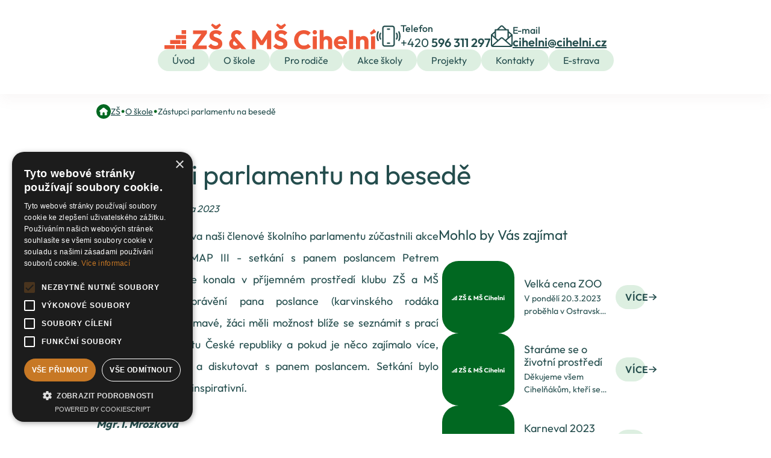

--- FILE ---
content_type: text/html
request_url: https://www.cihelni.cz/zakladni-skola/zastupci-parlamentu-na-besede-1822
body_size: 17127
content:
<!doctype html>
<html lang="cs">
	<head>
		<meta charset="UTF-8">
		<meta name="viewport" content="width=device-width, initial-scale=1.0">
		<meta name="msapplication-TileColor" content="#ffffff">
		<meta name="theme-color" content="#ffffff">
		<meta name="author" content="Fastest Solution s.r.o. | fastest.cz">  <style>.-bottom-\[2\.3125rem\]{bottom:-2.3125rem}.-right-4{right:-1rem}.left-1\/3{left:33.333333%}.z-0{z-index:0}.col-start-2{grid-column-start:2}.h-\[9\.5rem\]{height:9.5rem}.h-\[90\%\]{height:90%}.h-auto{height:auto}.w-\[49rem\]{width:49rem}.w-auto{width:auto}@media not all and (min-width:1024px){.navigation{position:fixed;left:0;height:calc(100dvh - 4.5rem);width:100%;--tw-translate-x:-100%;transform:translate(var(--tw-translate-x),var(--tw-translate-y)) rotate(var(--tw-rotate)) skew(var(--tw-skew-x)) skewY(var(--tw-skew-y)) scaleX(var(--tw-scale-x)) scaleY(var(--tw-scale-y));opacity:0}.menu{flex-grow:1;flex-direction:column;padding:1.5rem 1.5rem 2.5rem}.menu-item{width:100%}.max-lg\:top-0{top:0}.max-lg\:top-\[4\.5rem\]{top:4.5rem}.max-lg\:mb-8{margin-bottom:2rem}.max-lg\:flex{display:flex}.max-lg\:hidden{display:none}.max-lg\:grow{flex-grow:1}.max-lg\:flex-col{flex-direction:column}.max-lg\:flex-wrap{flex-wrap:wrap}.max-lg\:overflow-y-auto{overflow-y:auto}.max-lg\:overflow-x-hidden{overflow-x:hidden}.max-lg\:shadow-header{--tw-shadow:0px 5px 10px 0px rgba(154, 124, 124, .1);--tw-shadow-colored:0px 5px 10px 0px var(--tw-shadow-color);box-shadow:var(--tw-ring-offset-shadow,0 0 #0000),var(--tw-ring-shadow,0 0 #0000),var(--tw-shadow)}}@media (max-width:400px){.max-\[400px\]\:hidden{display:none}}@media (min-width:1024px){.lg\:container{width:100%;margin-right:auto;margin-left:auto;padding-right:.9375rem;padding-left:.9375rem}@media (min-width:640px){.lg\:container{max-width:640px;padding-right:1rem;padding-left:1rem}}@media (min-width:768px){.lg\:container{max-width:768px}}.lg\:container{max-width:1024px;padding-right:1rem;padding-left:1rem}}@media not all and (min-width:1280px){.max-xl\:max-w-\[10rem\]{max-width:10rem}}@media (min-width:1024px){.lg\:fixed{position:fixed}.lg\:relative{position:relative}.lg\:left-0{left:0}.lg\:right-0{right:0}.lg\:top-\[9\.75rem\]{top:9.75rem}.lg\:z-\[100\]{z-index:100}.lg\:mt-0{margin-top:0}.lg\:flex{display:flex}.lg\:hidden{display:none}.lg\:h-64{height:16rem}.lg\:h-\[9\.75rem\]{height:9.75rem}.lg\:h-full{height:100%}.lg\:max-h-full{max-height:100%}.lg\:w-\[22rem\]{width:22rem}.lg\:w-\[392px\]{width:392px}.lg\:w-\[calc\(100\%-392px\)\]{width:calc(100% - 392px)}.lg\:w-auto{width:auto}.lg\:w-full{width:100%}.lg\:max-w-none{max-width:none}.lg\:scale-90{--tw-scale-x:.9;--tw-scale-y:.9;transform:translate(var(--tw-translate-x),var(--tw-translate-y)) rotate(var(--tw-rotate)) skew(var(--tw-skew-x)) skewY(var(--tw-skew-y)) scaleX(var(--tw-scale-x)) scaleY(var(--tw-scale-y))}.lg\:flex-row{flex-direction:row}.lg\:flex-col{flex-direction:column}.lg\:flex-wrap{flex-wrap:wrap}.lg\:items-start{align-items:flex-start}.lg\:items-center{align-items:center}.lg\:justify-normal{justify-content:normal}.lg\:justify-start{justify-content:flex-start}.lg\:justify-center{justify-content:center}.lg\:gap-1{gap:.25rem}.lg\:gap-\[0\.62rem\]{gap:.62rem}.lg\:gap-x-4{-moz-column-gap:1rem;column-gap:1rem}.lg\:gap-x-8{-moz-column-gap:2rem;column-gap:2rem}.lg\:gap-y-0{row-gap:0}.lg\:gap-y-6{row-gap:1.5rem}.lg\:overflow-hidden{overflow:hidden}.lg\:whitespace-nowrap{white-space:nowrap}.lg\:border-t{border-top-width:1px}.lg\:border-theme-background{border-color:var(--theme-background)}.lg\:p-10{padding:2.5rem}.lg\:px-1{padding-left:.25rem;padding-right:.25rem}.lg\:px-4{padding-left:1rem;padding-right:1rem}.lg\:px-6{padding-left:1.5rem;padding-right:1.5rem}.lg\:px-\[1\.4375rem\]{padding-left:1.4375rem;padding-right:1.4375rem}.lg\:py-0{padding-top:0;padding-bottom:0}.lg\:py-3\.5{padding-top:.875rem;padding-bottom:.875rem}.lg\:py-\[0\.35rem\]{padding-top:.35rem;padding-bottom:.35rem}.lg\:pb-24{padding-bottom:6rem}.lg\:pb-3{padding-bottom:.75rem}.lg\:pt-0{padding-top:0}.lg\:pt-\[9\.75rem\]{padding-top:9.75rem}.lg\:text-left{text-align:left}.lg\:text-2xl{font-size:1.5625rem}.lg\:text-\[1\.25rem\]{font-size:1.25rem}.lg\:text-base{font-size:1rem}.lg\:leading-none{line-height:1}.lg\:opacity-0{opacity:0}.lg\:shadow-headerDesktop{--tw-shadow:0px 10px 20px 0px rgba(154, 124, 124, .06);--tw-shadow-colored:0px 10px 20px 0px var(--tw-shadow-color);box-shadow:var(--tw-ring-offset-shadow,0 0 #0000),var(--tw-ring-shadow,0 0 #0000),var(--tw-shadow)}.lg\:shadow-submenuDesktop{--tw-shadow:0px 10px 20px 0px rgba(154, 124, 124, .13);--tw-shadow-colored:0px 10px 20px 0px var(--tw-shadow-color);box-shadow:var(--tw-ring-offset-shadow,0 0 #0000),var(--tw-ring-shadow,0 0 #0000),var(--tw-shadow)}}*,:after,:before{box-sizing:border-box;border-width:0;border-style:solid;border-color:#e5e7eb}:after,:before{--tw-content:""}:host,html{line-height:1.5;-webkit-text-size-adjust:100%;-moz-tab-size:4;-o-tab-size:4;tab-size:4;font-family:ui-sans-serif,system-ui,sans-serif,"Apple Color Emoji","Segoe UI Emoji",Segoe UI Symbol,"Noto Color Emoji";font-feature-settings:normal;font-variation-settings:normal}body{margin:0;line-height:inherit}h1{font-size:inherit;font-weight:inherit}a{color:inherit;text-decoration:inherit}button{font-family:inherit;font-feature-settings:inherit;font-variation-settings:inherit;font-size:100%;font-weight:inherit;line-height:inherit;color:inherit;margin:0;padding:0}button{text-transform:none}[type=button],button{-webkit-appearance:button;background-color:transparent;background-image:none}:-moz-focusring{outline:auto}:-moz-ui-invalid{box-shadow:none}::-webkit-inner-spin-button,::-webkit-outer-spin-button{height:auto}::-webkit-search-decoration{-webkit-appearance:none}::-webkit-file-upload-button{-webkit-appearance:button;font:inherit}h1,p{margin:0}ul{list-style:none;margin:0;padding:0}img,svg{display:block;vertical-align:middle}img{max-width:100%;height:auto}*,:after,:before{--tw-border-spacing-x:0;--tw-border-spacing-y:0;--tw-translate-x:0;--tw-translate-y:0;--tw-rotate:0;--tw-skew-x:0;--tw-skew-y:0;--tw-scale-x:1;--tw-scale-y:1;--tw-pan-x: ;--tw-pan-y: ;--tw-pinch-zoom: ;--tw-scroll-snap-strictness:proximity;--tw-gradient-from-position: ;--tw-gradient-via-position: ;--tw-gradient-to-position: ;--tw-ordinal: ;--tw-slashed-zero: ;--tw-numeric-figure: ;--tw-numeric-spacing: ;--tw-numeric-fraction: ;--tw-ring-inset: ;--tw-ring-offset-width:0px;--tw-ring-offset-color:#fff;--tw-ring-color:rgb(59 130 246 / .5);--tw-ring-offset-shadow:0 0 #0000;--tw-ring-shadow:0 0 #0000;--tw-shadow:0 0 #0000;--tw-shadow-colored:0 0 #0000;--tw-blur: ;--tw-brightness: ;--tw-contrast: ;--tw-grayscale: ;--tw-hue-rotate: ;--tw-invert: ;--tw-saturate: ;--tw-sepia: ;--tw-drop-shadow: ;--tw-backdrop-blur: ;--tw-backdrop-brightness: ;--tw-backdrop-contrast: ;--tw-backdrop-grayscale: ;--tw-backdrop-hue-rotate: ;--tw-backdrop-invert: ;--tw-backdrop-opacity: ;--tw-backdrop-saturate: ;--tw-backdrop-sepia: }::backdrop{--tw-border-spacing-x:0;--tw-border-spacing-y:0;--tw-translate-x:0;--tw-translate-y:0;--tw-rotate:0;--tw-skew-x:0;--tw-skew-y:0;--tw-scale-x:1;--tw-scale-y:1;--tw-pan-x: ;--tw-pan-y: ;--tw-pinch-zoom: ;--tw-scroll-snap-strictness:proximity;--tw-gradient-from-position: ;--tw-gradient-via-position: ;--tw-gradient-to-position: ;--tw-ordinal: ;--tw-slashed-zero: ;--tw-numeric-figure: ;--tw-numeric-spacing: ;--tw-numeric-fraction: ;--tw-ring-inset: ;--tw-ring-offset-width:0px;--tw-ring-offset-color:#fff;--tw-ring-color:rgb(59 130 246 / .5);--tw-ring-offset-shadow:0 0 #0000;--tw-ring-shadow:0 0 #0000;--tw-shadow:0 0 #0000;--tw-shadow-colored:0 0 #0000;--tw-blur: ;--tw-brightness: ;--tw-contrast: ;--tw-grayscale: ;--tw-hue-rotate: ;--tw-invert: ;--tw-saturate: ;--tw-sepia: ;--tw-drop-shadow: ;--tw-backdrop-blur: ;--tw-backdrop-brightness: ;--tw-backdrop-contrast: ;--tw-backdrop-grayscale: ;--tw-backdrop-hue-rotate: ;--tw-backdrop-invert: ;--tw-backdrop-opacity: ;--tw-backdrop-saturate: ;--tw-backdrop-sepia: }.container{width:100%;margin-right:auto;margin-left:auto;padding-right:.9375rem;padding-left:.9375rem}@media (min-width:640px){.container{max-width:640px;padding-right:1rem;padding-left:1rem}}@media (min-width:768px){.container{max-width:768px}}@media (min-width:1024px){.container{max-width:1024px;padding-right:1rem;padding-left:1rem}}@media (min-width:1280px){.container{max-width:1280px;padding-right:10rem;padding-left:10rem}}.fixed{position:fixed}.absolute{position:absolute}.relative{position:relative}.inset-0{top:0;right:0;bottom:0;left:0}.bottom-0{bottom:0}.left-0{left:0}.right-0{right:0}.top-0{top:0}.z-10{z-index:10}.z-\[100\]{z-index:100}.z-\[1\]{z-index:1}.z-\[99\]{z-index:99}.row-span-3{grid-row:span 3/span 3}.row-span-5{grid-row:span 5/span 5}.my-1{margin-top:.25rem;margin-bottom:.25rem}.mb-4{margin-bottom:1rem}.mb-8{margin-bottom:2rem}.mt-10{margin-top:2.5rem}.mt-4{margin-top:1rem}.mt-7{margin-top:1.75rem}.line-clamp-2{overflow:hidden;display:-webkit-box;-webkit-box-orient:vertical;-webkit-line-clamp:2}.line-clamp-4{overflow:hidden;display:-webkit-box;-webkit-box-orient:vertical;-webkit-line-clamp:4}.block{display:block}.inline-block{display:inline-block}.flex{display:flex}.inline-flex{display:inline-flex}.contents{display:contents}.hidden{display:none}.aspect-square{aspect-ratio:1/1}.aspect-video{aspect-ratio:16/9}.h-\[100dvh\]{height:100dvh}.h-\[4\.5rem\]{height:4.5rem}.h-\[7\.5rem\]{height:7.5rem}.h-fit{height:-moz-fit-content;height:fit-content}.h-full{height:100%}.w-10{width:2.5rem}.w-4{width:1rem}.w-60{width:15rem}.w-9{width:2.25rem}.w-\[0\.8rem\]{width:.8rem}.w-\[0\.95rem\]{width:.95rem}.w-\[100dvw\]{width:100dvw}.w-\[10rem\]{width:10rem}.w-\[7\.5rem\]{width:7.5rem}.w-full{width:100%}.max-w-\[20rem\]{max-width:20rem}.flex-shrink-0,.shrink-0{flex-shrink:0}.grow{flex-grow:1}.flex-row{flex-direction:row}.flex-col{flex-direction:column}.flex-col-reverse{flex-direction:column-reverse}.flex-wrap{flex-wrap:wrap}.items-center{align-items:center}.justify-center{justify-content:center}.justify-between{justify-content:space-between}.gap-1{gap:.25rem}.gap-16{gap:4rem}.gap-2{gap:.5rem}.gap-2\.5{gap:.625rem}.gap-3{gap:.75rem}.gap-4{gap:1rem}.gap-8{gap:2rem}.gap-\[0\.34rem\]{gap:.34rem}.gap-\[0\.94rem\]{gap:.94rem}.self-center{align-self:center}.overflow-hidden{overflow:hidden}.overflow-x-auto{overflow-x:auto}.whitespace-nowrap{white-space:nowrap}.text-nowrap{text-wrap:nowrap}.rounded-\[1\.72rem\]{border-radius:1.72rem}.rounded-\[3\.125rem\]{border-radius:3.125rem}.border-0{border-width:0}.border-b{border-bottom-width:1px}.border-t{border-top-width:1px}.border-theme-background{border-color:var(--theme-background)}.bg-\[rgba\(16\,38\,38\,0\.25\)\]{background-color:#10262640}.bg-secondary-50{--tw-bg-opacity:1;background-color:rgb(254 252 241 / var(--tw-bg-opacity))}.bg-theme{background-color:var(--theme-color)}.bg-transparent{background-color:transparent}.bg-white{--tw-bg-opacity:1;background-color:rgb(255 255 255 / var(--tw-bg-opacity))}.bg-gradient-to-b{background-image:linear-gradient(to bottom,var(--tw-gradient-stops))}.bg-menu{background-image:linear-gradient(to top,#ddefe14d,#ffffff4d)}.from-secondary-100{--tw-gradient-from:#FDFAEA var(--tw-gradient-from-position);--tw-gradient-to:rgb(253 250 234 / 0) var(--tw-gradient-to-position);--tw-gradient-stops:var(--tw-gradient-from),var(--tw-gradient-to)}.to-transparent{--tw-gradient-to:transparent var(--tw-gradient-to-position)}.object-cover{-o-object-fit:cover;object-fit:cover}.\!px-4{padding-left:1rem!important;padding-right:1rem!important}.\!py-2{padding-top:.5rem!important;padding-bottom:.5rem!important}.px-5{padding-left:1.25rem;padding-right:1.25rem}.px-6{padding-left:1.5rem;padding-right:1.5rem}.px-\[\.5rem\]{padding-left:.5rem;padding-right:.5rem}.px-\[1\.4375rem\]{padding-left:1.4375rem;padding-right:1.4375rem}.px-\[1rem\]{padding-left:1rem;padding-right:1rem}.py-1{padding-top:.25rem;padding-bottom:.25rem}.py-3{padding-top:.75rem;padding-bottom:.75rem}.py-5{padding-top:1.25rem;padding-bottom:1.25rem}.pb-10{padding-bottom:2.5rem}.pb-12{padding-bottom:3rem}.pr-0{padding-right:0}.pt-1{padding-top:.25rem}.pt-3{padding-top:.75rem}.pt-9{padding-top:2.25rem}.pt-\[4\.5rem\]{padding-top:4.5rem}.text-center{text-align:center}.text-2xl{font-size:1.5625rem}.text-2xs{font-size:.875rem}.text-3xs{font-size:.75rem}.text-\[1\.0625rem\]{font-size:1.0625rem}.text-\[1\.25rem\]{font-size:1.25rem}.text-\[1rem\],.text-base{font-size:1rem}.text-md{font-size:1.125rem}.text-sm{font-size:1.0625rem}.text-xl{font-size:1.4375rem}.font-medium{font-weight:500}.font-semibold{font-weight:600}.uppercase{text-transform:uppercase}.leading-\[1\.125\]{line-height:1.125}.leading-\[1\.175\]{line-height:1.175}.leading-\[1\.2\]{line-height:1.2}.leading-loose{line-height:2}.tracking-\[0\.04375rem\]{letter-spacing:.04375rem}.tracking-\[0\.05rem\]{letter-spacing:.05rem}.text-primary{--tw-text-opacity:1;color:rgb(36 77 77 / var(--tw-text-opacity))}.text-theme{color:var(--theme-color)}.text-white{--tw-text-opacity:1;color:rgb(255 255 255 / var(--tw-text-opacity))}.underline{text-decoration-line:underline}.decoration-primary{text-decoration-color:#244d4d}.decoration-transparent{text-decoration-color:transparent}.decoration-1{text-decoration-thickness:1px}.underline-offset-\[0\.1875rem\]{text-underline-offset:.1875rem}.opacity-0{opacity:0}.shadow-\[0_0_10px_0_transparent\]{--tw-shadow:0 0 10px 0 transparent;--tw-shadow-colored:0 0 10px 0 var(--tw-shadow-color);box-shadow:var(--tw-ring-offset-shadow,0 0 #0000),var(--tw-ring-shadow,0 0 #0000),var(--tw-shadow)}html{height:100%;scroll-padding-top:12rem;overflow:auto;font-family:Outfit,Outfit-fallback,sans-serif;--tw-text-opacity:1;color:rgb(36 77 77 / var(--tw-text-opacity));--theme-color:#016821;--theme-background:#ddefe1;--theme-separator:#cbd9d5;--theme-icon:#016821;--theme-tile:#9bbfa3;--theme-hover:#053b16}body{display:flex;min-height:100dvh;width:100%;flex-direction:column;overflow-y:auto;overflow-x:hidden;line-height:1.5}h1{margin-left:auto;margin-right:auto;margin-bottom:.75rem;line-height:1.25}h1{padding-top:2rem;font-size:2.1875rem}@media (min-width:1024px){h1{margin-bottom:1rem}h1{padding-top:3rem;font-size:2.8125rem}}p{font-size:.9375rem;line-height:1.35}section{margin-bottom:2.5rem}.theme-cihelni{--theme-color:#016821;--theme-background:#ddefe1;--theme-separator:#cbd9d5;--theme-icon:#016821;--theme-tile:#9bbfa3;--theme-hover:#053b16}.navigation{z-index:50;--tw-bg-opacity:1;background-color:rgb(255 255 255 / var(--tw-bg-opacity))}.menu{position:relative;display:flex;align-items:center;gap:.37rem}.menu-item{max-width:30rem}.menu-link{display:block;width:100%;border-radius:3.125rem;background-color:var(--theme-background);padding:.88rem 1.5rem;text-align:center;font-size:1.125rem;text-decoration-line:underline;text-decoration-color:transparent}@media (min-width:1024px){p{font-size:1rem}section{margin-bottom:3.75rem}.navigation{left:0;right:0;top:0}.menu-item{position:relative}.menu-link-sub-lg{background-color:transparent;padding:.25rem;text-align:left;font-size:1rem;text-transform:uppercase}.menu-link-sub-sm{background-color:transparent;padding:.25rem;text-align:left;font-size:.9375rem;line-height:1.25}.lg\:container{width:100%;margin-right:auto;margin-left:auto;padding-right:.9375rem;padding-left:.9375rem}@media (min-width:640px){.lg\:container{max-width:640px;padding-right:1rem;padding-left:1rem}}@media (min-width:768px){.lg\:container{max-width:768px}}.lg\:container{max-width:1024px;padding-right:1rem;padding-left:1rem}@media (min-width:1280px){.lg\:container{max-width:1280px;padding-right:10rem;padding-left:10rem}}}.before\:absolute:before{content:var(--tw-content);position:absolute}.before\:bottom-0:before{content:var(--tw-content);bottom:0}.before\:left-0:before{content:var(--tw-content);left:0}.before\:top-0:before{content:var(--tw-content);top:0}.before\:w-\[3\.125rem\]:before{content:var(--tw-content);width:3.125rem}.before\:rounded-full:before{content:var(--tw-content);border-radius:9999px}.before\:bg-theme-background:before{content:var(--tw-content);background-color:var(--theme-background)}.before\:transition-\[width\]:before{content:var(--tw-content)}.before\:duration-300:before{content:var(--tw-content)}.before\:ease-in-out:before{content:var(--tw-content)}.before\:content-\[\'\'\]:before{--tw-content:"";content:var(--tw-content)}@media not all and (min-width:1536px){.max-2xl\:\!px-4{padding-left:1rem!important;padding-right:1rem!important}}@media (max-width:430px){.max-\[430px\]\:grow{flex-grow:1}.max-\[430px\]\:basis-full{flex-basis:100%}.max-\[430px\]\:flex-wrap{flex-wrap:wrap}.max-\[430px\]\:justify-end{justify-content:flex-end}.max-\[430px\]\:py-2{padding-top:.5rem;padding-bottom:.5rem}}@media (max-width:425px){.max-\[425px\]\:hidden{display:none}}@media (max-width:350px){.max-\[350px\]\:w-48{width:12rem}}@media (min-width:430px){.min-\[430px\]\:max-w-\[25rem\]{max-width:25rem}}@media (min-width:640px){.sm\:text-2xs{font-size:.875rem}}@media (min-width:1024px){.lg\:fixed{position:fixed}.lg\:relative{position:relative}.lg\:left-0{left:0}.lg\:right-0{right:0}.lg\:top-\[9\.75rem\]{top:9.75rem}.lg\:z-\[100\]{z-index:100}.lg\:mt-0{margin-top:0}.lg\:block{display:block}.lg\:flex{display:flex}.lg\:hidden{display:none}.lg\:h-64{height:16rem}.lg\:h-\[9\.75rem\]{height:9.75rem}.lg\:h-full{height:100%}.lg\:max-h-full{max-height:100%}.lg\:w-\[22rem\]{width:22rem}.lg\:w-\[392px\]{width:392px}.lg\:w-\[calc\(100\%-392px\)\]{width:calc(100% - 392px)}.lg\:w-auto{width:auto}.lg\:w-full{width:100%}.lg\:max-w-none{max-width:none}.lg\:scale-90{--tw-scale-x:.9;--tw-scale-y:.9;transform:translate(var(--tw-translate-x),var(--tw-translate-y)) rotate(var(--tw-rotate)) skew(var(--tw-skew-x)) skewY(var(--tw-skew-y)) scaleX(var(--tw-scale-x)) scaleY(var(--tw-scale-y))}.lg\:flex-row{flex-direction:row}.lg\:flex-col{flex-direction:column}.lg\:flex-wrap{flex-wrap:wrap}.lg\:items-start{align-items:flex-start}.lg\:items-center{align-items:center}.lg\:justify-normal{justify-content:normal}.lg\:justify-start{justify-content:flex-start}.lg\:justify-center{justify-content:center}.lg\:gap-1{gap:.25rem}.lg\:gap-\[0\.62rem\]{gap:.62rem}.lg\:gap-x-4{-moz-column-gap:1rem;column-gap:1rem}.lg\:gap-x-8{-moz-column-gap:2rem;column-gap:2rem}.lg\:gap-y-0{row-gap:0}.lg\:gap-y-6{row-gap:1.5rem}.lg\:overflow-hidden{overflow:hidden}.lg\:whitespace-nowrap{white-space:nowrap}.lg\:border-t{border-top-width:1px}.lg\:border-theme-background{border-color:var(--theme-background)}.lg\:p-10{padding:2.5rem}.lg\:px-1{padding-left:.25rem;padding-right:.25rem}.lg\:px-4{padding-left:1rem;padding-right:1rem}.lg\:px-6{padding-left:1.5rem;padding-right:1.5rem}.lg\:px-\[1\.4375rem\]{padding-left:1.4375rem;padding-right:1.4375rem}.lg\:py-0{padding-top:0;padding-bottom:0}.lg\:py-3\.5{padding-top:.875rem;padding-bottom:.875rem}.lg\:py-\[0\.35rem\]{padding-top:.35rem;padding-bottom:.35rem}.lg\:pb-24{padding-bottom:6rem}.lg\:pb-3{padding-bottom:.75rem}.lg\:pt-0{padding-top:0}.lg\:pt-\[9\.75rem\]{padding-top:9.75rem}.lg\:text-left{text-align:left}.lg\:text-2xl{font-size:1.5625rem}.lg\:text-\[1\.25rem\]{font-size:1.25rem}.lg\:text-base{font-size:1rem}.lg\:leading-none{line-height:1}.lg\:opacity-0{opacity:0}.lg\:shadow-headerDesktop{--tw-shadow:0px 10px 20px 0px rgba(154, 124, 124, .06);--tw-shadow-colored:0px 10px 20px 0px var(--tw-shadow-color);box-shadow:var(--tw-ring-offset-shadow,0 0 #0000),var(--tw-ring-shadow,0 0 #0000),var(--tw-shadow)}.lg\:shadow-submenuDesktop{--tw-shadow:0px 10px 20px 0px rgba(154, 124, 124, .13);--tw-shadow-colored:0px 10px 20px 0px var(--tw-shadow-color);box-shadow:var(--tw-ring-offset-shadow,0 0 #0000),var(--tw-ring-shadow,0 0 #0000),var(--tw-shadow)}}@media (min-width:1280px){.xl\:max-w-\[8rem\]{max-width:8rem}.xl\:gap-\[0\.69rem\]{gap:.69rem}.xl\:px-6{padding-left:1.5rem;padding-right:1.5rem}}.\[\&\>svg\]\:h-full>svg{height:100%}.\[\&\>svg\]\:w-full>svg{width:100%}</style>
  <script async="" type="module" crossorigin="" src="https://assets.cihelni.cz/v1.0.14/SchoolNewsDetail-BIA5C8X6.js"></script>
  <link rel="modulepreload" crossorigin="" href="https://assets.cihelni.cz/v1.0.14/Layout-TJAGX23l.js">
  <link rel="modulepreload" crossorigin="" href="https://assets.cihelni.cz/v1.0.14/nbspify-C6Azk_R7.js">
  <link rel="modulepreload" crossorigin="" href="https://assets.cihelni.cz/v1.0.14/NewsCard-ZPvKdKSd.js">
  <link rel="modulepreload" crossorigin="" href="https://assets.cihelni.cz/v1.0.14/schoolNameMap-BxLOKXYV.js">
  <link rel="modulepreload" crossorigin="" href="https://assets.cihelni.cz/v1.0.14/download-c0mH3gRH.js">
  <link rel="modulepreload" crossorigin="" href="https://assets.cihelni.cz/v1.0.14/getExtensionOfS3File-CFAjyc4k.js">
  <link rel="modulepreload" crossorigin="" href="https://assets.cihelni.cz/v1.0.14/Photogallery-293BbKci.js">
  <link rel="modulepreload" crossorigin="" href="https://assets.cihelni.cz/v1.0.14/createDescription-CQR8hG-L.js">
  <link rel="modulepreload" crossorigin="" href="https://assets.cihelni.cz/v1.0.14/createTitle-B183n5yA.js">
  <link rel="modulepreload" crossorigin="" href="https://assets.cihelni.cz/v1.0.14/toDateLongMonthYearFormat-CTK98sCj.js">
  <link rel="preload" crossorigin="" href="https://assets.cihelni.cz/v1.0.14/Layout-BNV_b_iL.css" as="style" onload="this.onload=null;this.rel='stylesheet'">
  <link rel="preload" crossorigin="" href="https://assets.cihelni.cz/v1.0.14/NewsCard-BEPBlndD.css" as="style" onload="this.onload=null;this.rel='stylesheet'">
<noscript><link rel="stylesheet" crossorigin="" href="https://assets.cihelni.cz/v1.0.14/Layout-BNV_b_iL.css"></noscript>
<noscript><link rel="stylesheet" crossorigin="" href="https://assets.cihelni.cz/v1.0.14/NewsCard-BEPBlndD.css"></noscript>
<title>Zástupci parlamentu na besedě | ZŠ Cihelní</title><!-- HEAD_svelte-1k54msr_START --><meta property="og:site_name" content="ZŠ &amp; MŠ Cihelní"><meta name="twitter:site" content="ZŠ &amp; MŠ Cihelní"><meta name="application-name" content="ZŠ &amp; MŠ Cihelní"><meta name="apple-mobile-web-app-title" content="ZŠ &amp; MŠ Cihelní"><meta name="robots" content="index, follow"><link rel="preload" as="font" type="font/woff2" href="https://assets.cihelni.cz/v1.0.14/Outfit-Medium-Dr6HimVu.woff2" crossorigin="anonymous"><link rel="preload" as="font" type="font/woff2" href="https://assets.cihelni.cz/v1.0.14/Outfit-Regular-DsXGwwK3.woff2" crossorigin="anonymous"><link rel="preload" as="font" type="font/woff2" href="https://assets.cihelni.cz/v1.0.14/Outfit-SemiBold-CtKPvYgg.woff2" crossorigin="anonymous"><link rel="preload" as="font" type="font/woff2" href="https://assets.cihelni.cz/v1.0.14/Outfit-Light-CdG14Y8E.woff2" crossorigin="anonymous"><link rel="canonical" href="https://www.cihelni.cz/zakladni-skola/zastupci-parlamentu-na-besede-1822"><meta property="og:url" content="https://www.cihelni.cz/zakladni-skola/zastupci-parlamentu-na-besede-1822"><meta property="og:image" content="https://assets.cihelni.cz/v1.0.14/thumbnail-CVTaXqOs.jpg"><meta name="twitter:card" content="summary_large_image"><meta property="twitter:domain" content="https://www.cihelni.cz"><meta property="twitter:url" content="https://www.cihelni.cz/zakladni-skola/zastupci-parlamentu-na-besede-1822"><meta name="twitter:image" content="https://assets.cihelni.cz/v1.0.14/thumbnail-CVTaXqOs.jpg"><meta property="og:title" content="Zástupci parlamentu na besedě | ZŠ Cihelní"><meta property="og:title" content="Zástupci parlamentu na besedě | ZŠ Cihelní"><meta name="twitter:title" content="Zástupci parlamentu na besedě | ZŠ Cihelní"><meta name="description" content="Dne 28.3.2023 se dva naši členové školního parlamentu zúčastnili akce v rámci
projektu MAP III - setkání s panem poslancem Petrem Letochou.Beseda se konala v
př"><meta name="og:description" content="Dne 28.3.2023 se dva naši členové školního parlamentu zúčastnili akce v rámci
projektu MAP III - setkání s panem poslancem Petrem Letochou.Beseda se konala v
př"><meta name="twitter:description" content="Dne 28.3.2023 se dva naši členové školního parlamentu zúčastnili akce v rámci
projektu MAP III - setkání s panem poslancem Petrem Letochou.Beseda se konala v
př"><!-- HEAD_svelte-1k54msr_END --><!-- HEAD_svelte-1g36pk7_START --><link rel="icon" type="image/svg+xml" href="data:image/svg+xml,%3csvg%20width='24'%20height='22'%20viewBox='0%200%2024%2022'%20fill='none'%20xmlns='http://www.w3.org/2000/svg'%3e%3cg%20id='symbol'%20clip-path='url(%23clip0_247_1314)'%3e%3cpath%20id='Vector'%20d='M17.309%2011.594H6.14648V15.8453H17.309V11.594Z'%20fill='%23EE5938'/%3e%3cpath%20id='Vector_2'%20d='M23.4766%2011.5938H18.4824V15.845H23.4766V11.5938Z'%20fill='%23EE5938'/%3e%3cpath%20id='Vector_3'%20d='M23.477%206.23706H12.3145V10.4883H23.477V6.23706Z'%20fill='%23EE5938'/%3e%3cpath%20id='Vector_4'%20d='M11.1626%2017.106H0V21.3558H11.1626V17.106Z'%20fill='%23EE5938'/%3e%3cpath%20id='Vector_5'%20d='M23.4536%2017.1062H12.291V21.3561H23.4536V17.1062Z'%20fill='%23EE5938'/%3e%3cpath%20id='Vector_6'%20d='M23.4766%200.84375H18.4824V5.09502H23.4766V0.84375Z'%20fill='%23EE5938'/%3e%3c/g%3e%3cdefs%3e%3cclipPath%20id='clip0_247_1314'%3e%3crect%20width='23.4768'%20height='20.5134'%20fill='white'%20transform='translate(0%200.843994)'/%3e%3c/clipPath%3e%3c/defs%3e%3c/svg%3e"><link rel="apple-touch-icon" sizes="57x57" href="https://assets.cihelni.cz/v1.0.14/favicon-DNWkFtAb.png"><link rel="apple-touch-icon" sizes="60x60" href="https://assets.cihelni.cz/v1.0.14/favicon-B2B7AJjN.png"><link rel="apple-touch-icon" sizes="72x72" href="https://assets.cihelni.cz/v1.0.14/favicon-BdFg6Kmr.png"><link rel="apple-touch-icon" sizes="76x76" href="https://assets.cihelni.cz/v1.0.14/favicon-CwLknyUa.png"><link rel="apple-touch-icon" sizes="114x114" href="https://assets.cihelni.cz/v1.0.14/favicon-DtkZacKM.png"><link rel="apple-touch-icon" sizes="120x120" href="https://assets.cihelni.cz/v1.0.14/favicon-Dmtw4r51.png"><link rel="apple-touch-icon" sizes="144x144" href="https://assets.cihelni.cz/v1.0.14/favicon-Cg2SHrRq.png"><link rel="apple-touch-icon" sizes="152x152" href="https://assets.cihelni.cz/v1.0.14/favicon-D7wrIZDF.png"><link rel="apple-touch-icon" sizes="180x180" href="https://assets.cihelni.cz/v1.0.14/favicon-BDRk75n8.png"><link rel="icon" type="image/png" sizes="192x192" href="https://assets.cihelni.cz/v1.0.14/favicon-leCxVue2.png"><link rel="icon" type="image/png" sizes="32x32" href="https://assets.cihelni.cz/v1.0.14/favicon-DQTVM6d5.png"><link rel="icon" type="image/png" sizes="96x96" href="https://assets.cihelni.cz/v1.0.14/favicon-CxBBEIqL.png"><link rel="icon" type="image/png" sizes="16x16" href="https://assets.cihelni.cz/v1.0.14/favicon-CxBBEIqL.png"><meta name="msapplication-TileImage" content="https://assets.cihelni.cz/v1.0.14/favicon-Cg2SHrRq.png"><!-- HEAD_svelte-1g36pk7_END --><!-- HEAD_svelte-199f7lk_START --><!-- HTML_TAG_START --><script async src="https://www.googletagmanager.com/gtag/js?id=G-6R2Q4HZ6N0"></script><!-- HTML_TAG_END --><!-- HTML_TAG_START -->
	<script>
		window.dataLayer ||= [];
		function gtag(){window.dataLayer.push(arguments);}
		gtag('js', new Date());
		gtag('config', 'G-6R2Q4HZ6N0');
	</script>
	<!-- HTML_TAG_END --><!-- HEAD_svelte-199f7lk_END --><!-- HEAD_svelte-1ecwcyh_START --><!-- HEAD_svelte-1ecwcyh_END --><!-- HEAD_svelte-1ecwcyh_START --><!-- HEAD_svelte-1ecwcyh_END --><!-- HEAD_svelte-1ecwcyh_START --><!-- HEAD_svelte-1ecwcyh_END --><!-- HEAD_svelte-1ecwcyh_START --><!-- HEAD_svelte-1ecwcyh_END --><!-- HEAD_svelte-1ecwcyh_START --><!-- HEAD_svelte-1ecwcyh_END --><!-- HEAD_svelte-1ecwcyh_START --><!-- HEAD_svelte-1ecwcyh_END --><!-- HEAD_svelte-1ecwcyh_START --><!-- HEAD_svelte-1ecwcyh_END --><!-- HEAD_svelte-1ecwcyh_START --><!-- HEAD_svelte-1ecwcyh_END --><!-- HEAD_svelte-1ecwcyh_START --><!-- HEAD_svelte-1ecwcyh_END -->
			<script id="props" type="application/json">
				{"news":{"content":"<p>Dne 28.3.2023 se dva naši členové školního parlamentu zúčastnili akce v rámci projektu MAP III - setkání s panem poslancem Petrem Letochou.Beseda se konala v příjemném prostředí klubu ZŠ a MŠ Majakovského, vyprávění pana poslance (karvinského rodáka a patriota) bylo zajímavé, žáci měli možnost blíže se seznámit s prací poslance Parlamentu České republiky a pokud je něco zajímalo více, mohli klást dotazy a diskutovat s panem poslancem. Setkání bylo přínosné a pro žáky inspirativní.</p>\r\n<p><strong><em>Mgr. I. Mrózková</em></strong></p>\r\n<p><img src=\"https://storage.staging.cihelni.cz/zakladni-skola/images/bbeseda.jpg\" alt=\"\" width=\"452\" height=\"339\" /></p>","perex":"Dne 28.3.2023 se dva naši členové školního parlamentu zúčastnili akce v rámci\nprojektu MAP III - setkání s panem poslancem Petrem Letochou.Beseda se konala v\npříjemném prostře","modifiedAt":"2023-03-29T16:30:48.000Z","urlSlug":"zastupci-parlamentu-na-besede-1822","locale":"cs","createdAt":"2023-03-29T16:30:48.000Z","attachments":[],"includeInNews":false,"school":"Cihelni","publishedAt":"2023-03-29T16:30:48.000Z","category":"2a45a1b4-00de-4bf5-9230-48072e942b53","images":[],"id":"cihelni-news-1822","searchIndex":"cihelninews1822 zastupci parlamentu na besede","title":"Zástupci parlamentu na besedě"},"relatedNews":[{"locale":"cs","perex":"V pondělí 20.3.2023 proběhla v Ostravské zoo soutěž, které se zúčastnili také\nvybraní žáci 7. ročníků naší školy. Tématem byla tentokrát etologie. Našim žákům\nse povedl skvělý","publishedAt":"2023-03-29T16:24:43.000Z","school":"Cihelni","title":"Velká cena ZOO","urlSlug":"velka-cena-zoo-1821"},{"locale":"cs","perex":"Děkujeme všem Cihelňákům, kteří se zapojili a paní učitelce Břečkové za\norganizování sběru.\n\n","publishedAt":"2023-03-22T12:16:44.000Z","school":"Cihelni","title":"Staráme se o životní prostředí","urlSlug":"starame-se-o-zivotni-prostredi-1820"},{"locale":"cs","perex":"....se uskutečnil ve středu 8.3. a všichni zúčastnění se skvěle bavili!\n\nDěkujeme všem učitelům a pomocníkům za přípravu a pečené dobroty!\n\n","publishedAt":"2023-03-10T11:34:22.000Z","school":"Cihelni","title":"Karneval 2023","urlSlug":"karneval-2023-1817"}],"breadcrumbs":[{"url":"/zakladni-skola","label":"ZŠ"},{"url":"/zakladni-skola/o-skole","label":"O škole"},{"url":"/zakladni-skola/zastupci-parlamentu-na-besede-1822","label":"Zástupci parlamentu na besedě"}],"menu":[{"id":"2a45a1b4-00de-4bf5-9230-48072e942b53","name":"O škole","target":"_self","href":"/zakladni-skola/o-skole","menu":[{"id":"48adf4ca-091a-4cd0-ba1c-d3f9c229759a","name":"Historie školy","target":"_self","href":"/zakladni-skola/historie-skoly","menu":[],"school":"Cihelni"},{"id":"f1c48e59-4678-4d54-b071-1dd4d640ec96","name":"Filozofie školy","target":"_self","href":"/zakladni-skola/hodnoty-skoly","menu":[],"school":"Cihelni"},{"id":"176d38ff-f5fb-4352-9240-c9f3374c83f9","name":"Jak to u nás vypadá","target":"_self","href":"/zakladni-skola/jak-to-u-nas-vypada","menu":[{"id":"05ed8e9f-e93b-4811-b925-94fbd9c9f5b2","name":"Interiér školy","target":"_self","href":"/zakladni-skola/jak-to-u-nas-vypada#interier-skoly","menu":[],"school":"Cihelni"},{"id":"98245191-80f6-4223-b841-62ab4c7e363a","name":"Ve výuce","target":"_self","href":"/zakladni-skola/jak-to-u-nas-vypada#ve-vyuce","menu":[],"school":"Cihelni"}],"school":"Cihelni"},{"id":"3aab11ef-bf28-42ac-be0c-a477888ea145","name":"Pro média","target":"_self","href":"/zakladni-skola/pro-media","menu":[],"school":"Cihelni"}],"school":"Cihelni"},{"id":"27557cfe-925e-40fe-ba7c-2910810a79d9","name":"Pro rodiče","target":"_self","href":"/zakladni-skola/pro-rodice","menu":[{"id":"1012ff1d-57b0-4f17-b92a-00eab1825ec7","name":"Školní poradenské pracoviště","target":"_self","href":"/zakladni-skola/skolni-poradenske-pracoviste","menu":[],"school":"Cihelni"},{"id":"1325eeb6-e50e-47db-8204-72b8382a507c","name":"Budoucí prvňáčci","target":"_self","href":"/zakladni-skola/budouci-prvnacci","menu":[{"id":"9fb7caee-e349-4763-b69c-e799b025da10","name":"Zápis do 1. třídy","target":"_self","href":"/zakladni-skola/budouci-prvnacci#zapis-do-1-tridy","menu":[],"school":"Cihelni"},{"id":"e42e2688-60e3-4702-8d33-4d84c8a37095","name":"Proč si nás vybrat","target":"_self","href":"/zakladni-skola/budouci-prvnacci#zapis-do-1-tridy","menu":[],"school":"Cihelni"},{"id":"908f4ea7-42d9-412f-b835-30794d39e552","name":"Pro předškoláky","target":"_self","href":"/zakladni-skola/budouci-prvnacci#proc-si-nas-vybrat","menu":[],"school":"Cihelni"}],"school":"Cihelni"},{"id":"717999b9-f371-4a71-afde-a1b29f67a116","name":"Pro vycházející žáky","target":"_self","href":"/zakladni-skola/pro-vychazejici-zaky","menu":[],"school":"Cihelni"},{"id":"be204e2c-b5f5-4501-934f-4889b5fab6d5","name":"Školní družina","target":"_self","href":"/zakladni-skola/skolni-druzina","menu":[],"school":"Cihelni"},{"id":"e82d010c-2ced-4f51-a5ab-70a40258c102","name":"Kroužky","target":"_self","href":"/zakladni-skola/krouzky","menu":[],"school":"Cihelni"},{"id":"15ade2d2-c136-4697-bf17-a6ba593a8332","name":"Spolek rodičů","target":"_self","href":"/zakladni-skola/spolek-rodicu","menu":[],"school":"Cihelni"}],"school":"Cihelni"},{"id":"76d17ab9-d509-4cf0-aa93-74b58d00fb32","name":"Akce školy","target":"_self","href":"/zakladni-skola/akce-skoly","menu":[],"school":"Cihelni"},{"id":"88a9c73b-4ede-4d44-b587-8d7742470956","name":"Projekty","target":"_self","href":"/zakladni-skola/projekty","menu":[{"id":"b6c6077f-fd39-42dd-b2f2-3d086d0ba8b7","name":"Na Cihelní inovativně - OP JAK","target":"_self","href":"/zakladni-skola/na-cihelni-inovativne-op-jak","menu":[],"school":"Cihelni"},{"id":"348baf3c-191e-4eae-8b39-a159668f8367","name":"Podpora rovných příležitostí","target":"_self","href":"/zakladni-skola/podpora-rovnych-prilezitosti","menu":[],"school":"Cihelni"},{"id":"832a47b0-7c60-4680-9937-0f6fd7a792d2","name":"Uzavřené výzvy","target":"_self","href":"/zakladni-skola/uzavrene-vyzvy","menu":[],"school":"Cihelni"},{"id":"9c188894-77de-47f6-87f3-e074939f96f8","name":"Dotační program  BEZPLATNÉ STRAVOVÁNÍ","target":"_self","href":"/zakladni-skola/dotacni-program-bezplatne-stravovani","menu":[],"school":"Cihelni"}],"school":"Cihelni"},{"id":"93cc3303-cdcf-4ba7-aed5-570242c25ece","name":"Kontakty","target":"_self","href":"/zakladni-skola/kontakty","menu":[],"school":"Cihelni"},{"id":"0009f87d-648e-4b22-80cb-59fed7d5c4fb","name":"E-strava","target":"_blank","href":"https://secure.ulrichsw.cz/estrava/jidelnicek","menu":[],"school":"Cihelni"}],"school":"Cihelni","pageSlug":"zakladni-skola/zastupci-parlamentu-na-besede-1822"}
			</script>
			<script id="global-settings" type="application/json">
				{"ENV":"production","TENANT_ID":"www","TENANT_LOCALE":"cs","DOMAIN":"cihelni.cz","ENV_DOMAIN":"","ROBOTS":"index","STORAGE_URL":"https://storage.cihelni.cz","WEB_URL":"https://www.cihelni.cz","PUBLIC_GRAPHQL_ENDPOINT":"https://z5yb7pkn7fdevlrfgq5h6kyd4i.appsync-api.eu-central-1.amazonaws.com/graphql","COOKIES":"c5406d237d4e6bbafb23a00c9ddf1a1f","GOOGLE_ANALYTICS":"G-6R2Q4HZ6N0"}
			</script>
		</head>
	<body>   <div class="contents theme-cihelni"><header class="lg:shadow-headerDesktop fixed left-0 right-0 top-0 z-[100] flex items-center gap-4 bg-white h-[4.5rem] lg:h-[9.75rem] max-lg:shadow-header"><div class="container"><div class="flex items-center justify-between lg:flex-wrap lg:justify-center lg:gap-x-8 lg:gap-y-6"><a href="/" class="w-60 max-[350px]:w-48 lg:w-[22rem]"> <div class=""><picture> <img class="" alt="Logo symbol – ZŠ &amp; MŠ Cihelní" src="https://assets.cihelni.cz/v1.0.14/logo-CeYTxEVG.svg" width="355" height="60" loading="eager"></picture></div></a> <button class="lg:hidden transition-[background-color,color,box-shadow] duration-300 cursor-pointer inline-flex rounded-[3.125rem] lg:text-base text-2xs ease-in-out py-3 flex gap-2 items-center uppercase bg-theme focus:shadow-buttonTheme hover:bg-theme-hover active:bg-theme-hover px-6 lg:px-6 lg:py-3.5 text-base tracking-[0.05rem] text-white shadow-[0_0_10px_0_transparent] font-semibold !px-4 !py-2" aria-label="Menu" type="button"><span class="max-[425px]:hidden" data-svelte-h="svelte-1q3zh3o">Menu</span> <div class="icon aspect-square flex-shrink-0 [&>svg]:h-full [&>svg]:w-full w-4"><!-- HTML_TAG_START --><svg width="17" height="13" viewBox="0 0 17 13" fill="currentColor" xmlns="http://www.w3.org/2000/svg">
<rect y="0.913086" width="16.174" height="2.40004" rx="1.20002" fill="currentColor"/>
<rect y="5.71289" width="16.174" height="2.40004" rx="1.20002" fill="currentColor"/>
<rect y="10.5132" width="16.174" height="2.40004" rx="1.20002" fill="currentColor"/>
</svg>
<!-- HTML_TAG_END --></div> </button> <div class="hidden lg:flex flex justify-center gap-8 leading-[1.2] max-lg:flex-wrap lg:justify-start"><a class="group flex flex-col items-center justify-center gap-[0.34rem] lg:flex-row lg:gap-[0.62rem]" href="tel:00420596311297"><div class="icon aspect-square flex-shrink-0 [&>svg]:h-full [&>svg]:w-full w-10"><!-- HTML_TAG_START --><svg width="40" height="40" viewBox="0 0 40 40" fill="none" xmlns="http://www.w3.org/2000/svg">
<path d="M29.375 33.2812C29.375 35.0071 27.9759 36.4062 26.25 36.4062H13.75C12.0241 36.4062 10.625 35.0071 10.625 33.2812V6.71875C10.625 4.99289 12.0241 3.59375 13.75 3.59375H26.25C27.9759 3.59375 29.375 4.99289 29.375 6.71875V33.2812Z" stroke="currentColor" stroke-width="2.3" stroke-miterlimit="10" stroke-linecap="round" stroke-linejoin="round" />
<path d="M21.5625 31.7188H18.4375" stroke="currentColor" stroke-width="2.3" stroke-miterlimit="10" stroke-linecap="round" stroke-linejoin="round"/>
<path d="M21.5625 8.28125H18.4375" stroke="currentColor" stroke-width="2.3" stroke-miterlimit="10" stroke-linecap="round" stroke-linejoin="round"/>
<path d="M37.2668 12.9688C38.2733 14.8452 38.8281 17.3424 38.8281 19.9989C38.8281 22.6554 38.2733 25.1527 37.2656 27.0312" stroke="currentColor" stroke-width="2.3" stroke-miterlimit="10" stroke-linecap="round" stroke-linejoin="round"/>
<path d="M33.3602 15.3125C34.1151 16.5634 34.5313 18.2283 34.5313 19.9993C34.5313 21.7702 34.1151 23.4352 33.3594 24.6875" stroke="currentColor" stroke-width="2.3" stroke-miterlimit="10" stroke-linecap="round" stroke-linejoin="round"/>
<path d="M2.7332 12.9688C1.72672 14.8452 1.17188 17.3424 1.17188 19.9989C1.17188 22.6554 1.72672 25.1527 2.73438 27.0312" stroke="currentColor" stroke-width="2.3" stroke-miterlimit="10" stroke-linecap="round" stroke-linejoin="round"/>
<path d="M6.63977 15.3125C5.88492 16.5634 5.46875 18.2283 5.46875 19.9993C5.46875 21.7702 5.88492 23.4352 6.64063 24.6875" stroke="currentColor" stroke-width="2.3" stroke-miterlimit="10" stroke-linecap="round" stroke-linejoin="round"/>
</svg>
<!-- HTML_TAG_END --></div> <div class="flex flex-col items-center lg:items-start"><div class="text-[1rem] font-medium" data-svelte-h="svelte-lk3u2m">Telefon</div> <div class="group-hover:decoration-primary whitespace-nowrap text-sm leading-[1.125] underline decoration-transparent decoration-1 underline-offset-[0.1875rem] transition-[text-decoration] duration-300 ease-in-out lg:text-2xl lg:leading-none"><span class="text-[1.0625rem] lg:text-[1.25rem]">+420 <span class="font-semibold">596 311 297</span></span></div></div></a> <a class="group flex flex-col items-center justify-center gap-[0.34rem] lg:flex-row lg:gap-[0.62rem]" href="mailto:cihelni@cihelni.cz"><div class="icon aspect-square flex-shrink-0 [&>svg]:h-full [&>svg]:w-full w-9"><!-- HTML_TAG_START --><svg width="35" height="35" viewBox="0 0 35 35" fill="currentColor" xmlns="http://www.w3.org/2000/svg">
<path d="M34.6563 14.6737L28.8531 9.59581V7.24086C28.8531 6.67447 28.3939 6.21528 27.8275 6.21528H25.0272C24.9914 6.17979 19.5719 0.791923 19.534 0.758694C18.2563 -0.359261 16.3872 -0.15387 15.425 0.803136L9.97941 6.21528H7.17909C6.61269 6.21528 6.1535 6.67447 6.1535 7.24086V9.59581L0.350271 14.6737C0.127651 14.8684 0 15.1498 0 15.4455V31.9233C0 33.6189 1.38071 35 3.07675 35H31.9298C33.627 35 35.0066 33.6175 35.0066 31.9233V15.4455C35.0066 15.1498 34.8789 14.8685 34.6563 14.6737ZM28.8531 12.3213L32.4236 15.4455L28.8531 18.5697V12.3213ZM16.8438 2.28483C17.2245 1.96895 17.7821 1.96895 18.1628 2.28483L22.1175 6.21521H12.8891L16.8438 2.28483ZM8.20467 8.26645H26.8019V20.3645L23.3966 23.3441L19.5293 19.9579C18.3742 18.9473 16.6322 18.9473 15.4769 19.9581L11.6098 23.344L8.20467 20.3644V8.26645ZM6.1535 12.3213V18.5697L2.58304 15.4455L6.1535 12.3213ZM2.05117 31.7136V17.7056L10.053 24.7072L2.05117 31.7136ZM3.75418 32.9488L16.8279 21.5015C17.2129 21.1647 17.7937 21.1646 18.1784 21.5013L31.2524 32.9488H3.75418ZM32.9554 31.7136L24.9536 24.7072L32.9554 17.7056V31.7136Z" fill="currentColor"/>
</svg>
<!-- HTML_TAG_END --></div> <div class="flex flex-col items-center lg:items-start"><div class="text-[1rem] font-medium" data-svelte-h="svelte-zpyyeo">E-mail</div> <div class="lg:text-2xl,, text-sm leading-[1.125] underline decoration-1 underline-offset-[0.1875rem] transition-[text-decoration] duration-300 ease-in-out group-hover:decoration-transparent lg:leading-none"><span class="text-[1.0625rem] font-semibold lg:text-[1.25rem]">cihelni@cihelni.cz</span></div></div></a></div> <nav class="lg:w-full navigation max-lg:top-[4.5rem] false"><div class="flex h-full flex-col justify-between max-lg:overflow-y-auto max-lg:overflow-x-hidden"><ul class="menu lg:justify-center xl:gap-[0.69rem]"><li class="menu-item lg:[&amp;:hover>div>.menu-link]:bg-theme lg:[&amp;:hover>div>.menu-link]:text-white lg:[&amp;:hover_.navigation]:pointer-events-auto lg:[&amp;:hover_.navigation]:opacity-100"><div class="group relative w-full"><a class="menu-link 2xl:text-md lg:whitespace-nowrap lg:px-4 lg:py-[0.35rem] lg:text-base xl:px-6 2xl:px-[1.88rem] 2xl:py-2 false" href="/zakladni-skola">Úvod</a></div></li>  <li class="menu-item lg:[&amp;:hover>div>.menu-link]:bg-theme lg:[&amp;:hover>div>.menu-link]:text-white lg:[&amp;:hover_.navigation]:pointer-events-auto lg:[&amp;:hover_.navigation]:opacity-100"><div class="group relative w-full"><a class="menu-link 2xl:text-md lg:whitespace-nowrap lg:px-4 lg:py-[0.35rem] lg:text-base xl:px-6 2xl:px-[1.88rem] 2xl:py-2 false" href="/zakladni-skola/o-skole" target="_self">O škole</a> <button class="absolute bottom-0 right-0 top-0 flex h-full items-center justify-center border-0 bg-transparent px-5 py-1 focus:outline-none active:outline-none lg:hidden" aria-label="Otevřít menu"><div class="icon aspect-square flex-shrink-0 [&>svg]:h-full [&>svg]:w-full text-primary w-[0.95rem] transition-[color] duration-300 ease-in-out group-hover:text-white "><!-- HTML_TAG_START --><svg width="13" height="11" viewBox="0 0 13 11" fill="currentColor" xmlns="http://www.w3.org/2000/svg">
<g id="arrow">
<g id="Group">
<path id="Vector" d="M0.944534 4.59972C0.997017 4.5912 1.05013 4.58727 1.10327 4.58796H10.152L9.95473 4.49619C9.76187 4.40491 9.58641 4.28067 9.43622 4.1291L6.89872 1.5916C6.56452 1.27258 6.50837 0.759369 6.76565 0.375617C7.06508 -0.0333139 7.63932 -0.122103 8.04828 0.177332C8.08132 0.201537 8.11272 0.227921 8.14223 0.256314L12.7308 4.84493C13.0894 5.20312 13.0898 5.78418 12.7316 6.14279C12.7313 6.14301 12.7311 6.14327 12.7308 6.1435L8.14223 10.7321C7.78334 11.09 7.20228 11.0892 6.84437 10.7303C6.81621 10.7021 6.78991 10.672 6.76565 10.6403C6.50837 10.2566 6.56452 9.74338 6.89872 9.42436L9.43163 6.88227C9.56628 6.74748 9.72109 6.63446 9.89049 6.5473L10.1658 6.42341H1.15378C0.684962 6.44082 0.27365 6.11333 0.185577 5.65252C0.104445 5.15222 0.444232 4.68088 0.944534 4.59972Z" fill="currentColor"/>
</g>
</g>
</svg>
<!-- HTML_TAG_END --></div> </button></div> <div class="navigation pt-3 max-lg:top-0 max-lg:flex max-lg:flex-col lg:pointer-events-none lg:opacity-0 false lg:shadow-submenuDesktop lg:border-theme-background lg:fixed lg:left-0 lg:right-0 lg:top-[9.75rem] lg:z-[100] lg:flex lg:h-64 lg:flex-col lg:flex-wrap lg:border-t lg:p-10 lg:before:absolute lg:before:bottom-full lg:before:left-0 lg:before:right-0 lg:before:h-[1.75rem] lg:before:w-full lg:before:bg-transparent lg:before:content-[&quot;&quot;] 2xl:before:h-[1.4rem] false"><button class="border-theme-background bg-menu group flex w-full items-center gap-3 border-b border-t px-6 py-5 text-[1.25rem] focus:outline-none active:outline-none lg:hidden"><div class="icon aspect-square flex-shrink-0 [&>svg]:h-full [&>svg]:w-full w-[0.95rem]"><!-- HTML_TAG_START --><svg width="16" height="13" viewBox="0 0 16 13" fill="currentColor" xmlns="http://www.w3.org/2000/svg">
<path d="M14.2474 7.56397C14.1853 7.57403 14.1226 7.57868 14.0598 7.57786L3.36577 7.57786L3.59895 7.68632C3.82688 7.7942 4.03424 7.94103 4.21174 8.12015L7.21061 11.119C7.60556 11.496 7.67193 12.1026 7.36787 12.5561C7.01399 13.0394 6.33535 13.1443 5.85203 12.7904C5.81299 12.7618 5.77588 12.7306 5.741 12.6971L0.318096 7.27418C-0.105704 6.85085 -0.106077 6.16414 0.317249 5.74035C0.31752 5.74007 0.317825 5.73977 0.318096 5.7395L5.741 0.316593C6.16514 -0.106359 6.85185 -0.105411 7.27484 0.318728C7.30812 0.352113 7.3392 0.387632 7.36787 0.425051C7.67193 0.878575 7.60556 1.48509 7.21061 1.86212L4.21716 4.86641C4.05804 5.02571 3.87508 5.15928 3.67487 5.26228L3.3495 5.4087L14.0001 5.4087C14.5541 5.38813 15.0402 5.77515 15.1443 6.31975C15.2402 6.91101 14.8386 7.46805 14.2474 7.56397Z" fill="currentColor"/>
</svg>
<!-- HTML_TAG_END --></div> <span class="group-hover:decoration-primary underline decoration-transparent transition-[text-decoration] duration-300 ease-in-out">O škole</span></button> <div class="max-lg:grow max-lg:overflow-y-auto max-lg:overflow-x-hidden lg:max-h-full lg:overflow-hidden lg:container"><ul class="menu lg:h-full lg:flex-col lg:items-start lg:justify-start lg:gap-y-0 lg:flex-wrap lg:gap-x-4"> <li class="menu-item lg:max-w-none"><div class="group relative w-full lg:flex lg:items-center"><a class="menu-link lg:w-auto false false false menu-link-sub-lg" href="/zakladni-skola/historie-skoly" target="_self">Historie školy</a> </div>  </li> <li class="menu-item lg:max-w-none"><div class="group relative w-full lg:flex lg:items-center"><a class="menu-link lg:w-auto false false false menu-link-sub-lg" href="/zakladni-skola/hodnoty-skoly" target="_self">Filozofie školy</a> </div>  </li> <li class="menu-item lg:max-w-none"><div class="group relative w-full lg:flex lg:items-center"><a class="menu-link lg:w-auto false false false menu-link-sub-lg" href="/zakladni-skola/jak-to-u-nas-vypada" target="_self">Jak to u nás vypadá</a> <button class="absolute bottom-0 right-0 top-0 flex h-full items-center justify-center border-0 bg-transparent px-5 py-1 focus:outline-none active:outline-none lg:relative lg:px-1 lg:py-0" aria-label="Otevřít podmenu"><div class="icon aspect-square flex-shrink-0 [&>svg]:h-full [&>svg]:w-full text-primary w-[0.95rem] transition-[color] duration-300 ease-in-out group-hover:text-white "><!-- HTML_TAG_START --><svg width="13" height="11" viewBox="0 0 13 11" fill="currentColor" xmlns="http://www.w3.org/2000/svg">
<g id="arrow">
<g id="Group">
<path id="Vector" d="M0.944534 4.59972C0.997017 4.5912 1.05013 4.58727 1.10327 4.58796H10.152L9.95473 4.49619C9.76187 4.40491 9.58641 4.28067 9.43622 4.1291L6.89872 1.5916C6.56452 1.27258 6.50837 0.759369 6.76565 0.375617C7.06508 -0.0333139 7.63932 -0.122103 8.04828 0.177332C8.08132 0.201537 8.11272 0.227921 8.14223 0.256314L12.7308 4.84493C13.0894 5.20312 13.0898 5.78418 12.7316 6.14279C12.7313 6.14301 12.7311 6.14327 12.7308 6.1435L8.14223 10.7321C7.78334 11.09 7.20228 11.0892 6.84437 10.7303C6.81621 10.7021 6.78991 10.672 6.76565 10.6403C6.50837 10.2566 6.56452 9.74338 6.89872 9.42436L9.43163 6.88227C9.56628 6.74748 9.72109 6.63446 9.89049 6.5473L10.1658 6.42341H1.15378C0.684962 6.44082 0.27365 6.11333 0.185577 5.65252C0.104445 5.15222 0.444232 4.68088 0.944534 4.59972Z" fill="currentColor"/>
</g>
</g>
</svg>
<!-- HTML_TAG_END --></div> </button></div> <div class="navigation pt-3 max-lg:top-0 max-lg:flex max-lg:flex-col lg:pointer-events-none lg:opacity-0 false false lg:pb-3 lg:pt-0"><button class="border-theme-background bg-menu group flex w-full items-center gap-3 border-b border-t px-6 py-5 text-[1.25rem] focus:outline-none active:outline-none lg:hidden"><div class="icon aspect-square flex-shrink-0 [&>svg]:h-full [&>svg]:w-full w-[0.95rem]"><!-- HTML_TAG_START --><svg width="16" height="13" viewBox="0 0 16 13" fill="currentColor" xmlns="http://www.w3.org/2000/svg">
<path d="M14.2474 7.56397C14.1853 7.57403 14.1226 7.57868 14.0598 7.57786L3.36577 7.57786L3.59895 7.68632C3.82688 7.7942 4.03424 7.94103 4.21174 8.12015L7.21061 11.119C7.60556 11.496 7.67193 12.1026 7.36787 12.5561C7.01399 13.0394 6.33535 13.1443 5.85203 12.7904C5.81299 12.7618 5.77588 12.7306 5.741 12.6971L0.318096 7.27418C-0.105704 6.85085 -0.106077 6.16414 0.317249 5.74035C0.31752 5.74007 0.317825 5.73977 0.318096 5.7395L5.741 0.316593C6.16514 -0.106359 6.85185 -0.105411 7.27484 0.318728C7.30812 0.352113 7.3392 0.387632 7.36787 0.425051C7.67193 0.878575 7.60556 1.48509 7.21061 1.86212L4.21716 4.86641C4.05804 5.02571 3.87508 5.15928 3.67487 5.26228L3.3495 5.4087L14.0001 5.4087C14.5541 5.38813 15.0402 5.77515 15.1443 6.31975C15.2402 6.91101 14.8386 7.46805 14.2474 7.56397Z" fill="currentColor"/>
</svg>
<!-- HTML_TAG_END --></div> <span class="group-hover:decoration-primary underline decoration-transparent transition-[text-decoration] duration-300 ease-in-out">Jak to u nás vypadá</span></button> <div class="max-lg:grow max-lg:overflow-y-auto max-lg:overflow-x-hidden lg:max-h-full lg:overflow-hidden"><ul class="menu lg:h-full lg:flex-col lg:items-start lg:justify-start lg:gap-y-0 false"> <li class="menu-item lg:max-w-none"><div class="group relative w-full lg:flex lg:items-center"><a class="menu-link lg:w-auto false false false  menu-link-sub-sm" href="/zakladni-skola/jak-to-u-nas-vypada#interier-skoly" target="_self">Interiér školy</a> </div>  </li> <li class="menu-item lg:max-w-none"><div class="group relative w-full lg:flex lg:items-center"><a class="menu-link lg:w-auto false false false  menu-link-sub-sm" href="/zakladni-skola/jak-to-u-nas-vypada#ve-vyuce" target="_self">Ve výuce</a> </div>  </li></ul></div></div> </li> <li class="menu-item lg:max-w-none"><div class="group relative w-full lg:flex lg:items-center"><a class="menu-link lg:w-auto false false false menu-link-sub-lg" href="/zakladni-skola/pro-media" target="_self">Pro média</a> </div>  </li></ul></div></div> </li> <li class="menu-item lg:[&amp;:hover>div>.menu-link]:bg-theme lg:[&amp;:hover>div>.menu-link]:text-white lg:[&amp;:hover_.navigation]:pointer-events-auto lg:[&amp;:hover_.navigation]:opacity-100"><div class="group relative w-full"><a class="menu-link 2xl:text-md lg:whitespace-nowrap lg:px-4 lg:py-[0.35rem] lg:text-base xl:px-6 2xl:px-[1.88rem] 2xl:py-2 false" href="/zakladni-skola/pro-rodice" target="_self">Pro rodiče</a> <button class="absolute bottom-0 right-0 top-0 flex h-full items-center justify-center border-0 bg-transparent px-5 py-1 focus:outline-none active:outline-none lg:hidden" aria-label="Otevřít menu"><div class="icon aspect-square flex-shrink-0 [&>svg]:h-full [&>svg]:w-full text-primary w-[0.95rem] transition-[color] duration-300 ease-in-out group-hover:text-white "><!-- HTML_TAG_START --><svg width="13" height="11" viewBox="0 0 13 11" fill="currentColor" xmlns="http://www.w3.org/2000/svg">
<g id="arrow">
<g id="Group">
<path id="Vector" d="M0.944534 4.59972C0.997017 4.5912 1.05013 4.58727 1.10327 4.58796H10.152L9.95473 4.49619C9.76187 4.40491 9.58641 4.28067 9.43622 4.1291L6.89872 1.5916C6.56452 1.27258 6.50837 0.759369 6.76565 0.375617C7.06508 -0.0333139 7.63932 -0.122103 8.04828 0.177332C8.08132 0.201537 8.11272 0.227921 8.14223 0.256314L12.7308 4.84493C13.0894 5.20312 13.0898 5.78418 12.7316 6.14279C12.7313 6.14301 12.7311 6.14327 12.7308 6.1435L8.14223 10.7321C7.78334 11.09 7.20228 11.0892 6.84437 10.7303C6.81621 10.7021 6.78991 10.672 6.76565 10.6403C6.50837 10.2566 6.56452 9.74338 6.89872 9.42436L9.43163 6.88227C9.56628 6.74748 9.72109 6.63446 9.89049 6.5473L10.1658 6.42341H1.15378C0.684962 6.44082 0.27365 6.11333 0.185577 5.65252C0.104445 5.15222 0.444232 4.68088 0.944534 4.59972Z" fill="currentColor"/>
</g>
</g>
</svg>
<!-- HTML_TAG_END --></div> </button></div> <div class="navigation pt-3 max-lg:top-0 max-lg:flex max-lg:flex-col lg:pointer-events-none lg:opacity-0 false lg:shadow-submenuDesktop lg:border-theme-background lg:fixed lg:left-0 lg:right-0 lg:top-[9.75rem] lg:z-[100] lg:flex lg:h-64 lg:flex-col lg:flex-wrap lg:border-t lg:p-10 lg:before:absolute lg:before:bottom-full lg:before:left-0 lg:before:right-0 lg:before:h-[1.75rem] lg:before:w-full lg:before:bg-transparent lg:before:content-[&quot;&quot;] 2xl:before:h-[1.4rem] false"><button class="border-theme-background bg-menu group flex w-full items-center gap-3 border-b border-t px-6 py-5 text-[1.25rem] focus:outline-none active:outline-none lg:hidden"><div class="icon aspect-square flex-shrink-0 [&>svg]:h-full [&>svg]:w-full w-[0.95rem]"><!-- HTML_TAG_START --><svg width="16" height="13" viewBox="0 0 16 13" fill="currentColor" xmlns="http://www.w3.org/2000/svg">
<path d="M14.2474 7.56397C14.1853 7.57403 14.1226 7.57868 14.0598 7.57786L3.36577 7.57786L3.59895 7.68632C3.82688 7.7942 4.03424 7.94103 4.21174 8.12015L7.21061 11.119C7.60556 11.496 7.67193 12.1026 7.36787 12.5561C7.01399 13.0394 6.33535 13.1443 5.85203 12.7904C5.81299 12.7618 5.77588 12.7306 5.741 12.6971L0.318096 7.27418C-0.105704 6.85085 -0.106077 6.16414 0.317249 5.74035C0.31752 5.74007 0.317825 5.73977 0.318096 5.7395L5.741 0.316593C6.16514 -0.106359 6.85185 -0.105411 7.27484 0.318728C7.30812 0.352113 7.3392 0.387632 7.36787 0.425051C7.67193 0.878575 7.60556 1.48509 7.21061 1.86212L4.21716 4.86641C4.05804 5.02571 3.87508 5.15928 3.67487 5.26228L3.3495 5.4087L14.0001 5.4087C14.5541 5.38813 15.0402 5.77515 15.1443 6.31975C15.2402 6.91101 14.8386 7.46805 14.2474 7.56397Z" fill="currentColor"/>
</svg>
<!-- HTML_TAG_END --></div> <span class="group-hover:decoration-primary underline decoration-transparent transition-[text-decoration] duration-300 ease-in-out">Pro rodiče</span></button> <div class="max-lg:grow max-lg:overflow-y-auto max-lg:overflow-x-hidden lg:max-h-full lg:overflow-hidden lg:container"><ul class="menu lg:h-full lg:flex-col lg:items-start lg:justify-start lg:gap-y-0 lg:flex-wrap lg:gap-x-4"> <li class="menu-item lg:max-w-none"><div class="group relative w-full lg:flex lg:items-center"><a class="menu-link lg:w-auto false false false menu-link-sub-lg" href="/zakladni-skola/skolni-poradenske-pracoviste" target="_self">Školní poradenské pracoviště</a> </div>  </li> <li class="menu-item lg:max-w-none"><div class="group relative w-full lg:flex lg:items-center"><a class="menu-link lg:w-auto false false false menu-link-sub-lg" href="/zakladni-skola/budouci-prvnacci" target="_self">Budoucí prvňáčci</a> <button class="absolute bottom-0 right-0 top-0 flex h-full items-center justify-center border-0 bg-transparent px-5 py-1 focus:outline-none active:outline-none lg:relative lg:px-1 lg:py-0" aria-label="Otevřít podmenu"><div class="icon aspect-square flex-shrink-0 [&>svg]:h-full [&>svg]:w-full text-primary w-[0.95rem] transition-[color] duration-300 ease-in-out group-hover:text-white "><!-- HTML_TAG_START --><svg width="13" height="11" viewBox="0 0 13 11" fill="currentColor" xmlns="http://www.w3.org/2000/svg">
<g id="arrow">
<g id="Group">
<path id="Vector" d="M0.944534 4.59972C0.997017 4.5912 1.05013 4.58727 1.10327 4.58796H10.152L9.95473 4.49619C9.76187 4.40491 9.58641 4.28067 9.43622 4.1291L6.89872 1.5916C6.56452 1.27258 6.50837 0.759369 6.76565 0.375617C7.06508 -0.0333139 7.63932 -0.122103 8.04828 0.177332C8.08132 0.201537 8.11272 0.227921 8.14223 0.256314L12.7308 4.84493C13.0894 5.20312 13.0898 5.78418 12.7316 6.14279C12.7313 6.14301 12.7311 6.14327 12.7308 6.1435L8.14223 10.7321C7.78334 11.09 7.20228 11.0892 6.84437 10.7303C6.81621 10.7021 6.78991 10.672 6.76565 10.6403C6.50837 10.2566 6.56452 9.74338 6.89872 9.42436L9.43163 6.88227C9.56628 6.74748 9.72109 6.63446 9.89049 6.5473L10.1658 6.42341H1.15378C0.684962 6.44082 0.27365 6.11333 0.185577 5.65252C0.104445 5.15222 0.444232 4.68088 0.944534 4.59972Z" fill="currentColor"/>
</g>
</g>
</svg>
<!-- HTML_TAG_END --></div> </button></div> <div class="navigation pt-3 max-lg:top-0 max-lg:flex max-lg:flex-col lg:pointer-events-none lg:opacity-0 false false lg:pb-3 lg:pt-0"><button class="border-theme-background bg-menu group flex w-full items-center gap-3 border-b border-t px-6 py-5 text-[1.25rem] focus:outline-none active:outline-none lg:hidden"><div class="icon aspect-square flex-shrink-0 [&>svg]:h-full [&>svg]:w-full w-[0.95rem]"><!-- HTML_TAG_START --><svg width="16" height="13" viewBox="0 0 16 13" fill="currentColor" xmlns="http://www.w3.org/2000/svg">
<path d="M14.2474 7.56397C14.1853 7.57403 14.1226 7.57868 14.0598 7.57786L3.36577 7.57786L3.59895 7.68632C3.82688 7.7942 4.03424 7.94103 4.21174 8.12015L7.21061 11.119C7.60556 11.496 7.67193 12.1026 7.36787 12.5561C7.01399 13.0394 6.33535 13.1443 5.85203 12.7904C5.81299 12.7618 5.77588 12.7306 5.741 12.6971L0.318096 7.27418C-0.105704 6.85085 -0.106077 6.16414 0.317249 5.74035C0.31752 5.74007 0.317825 5.73977 0.318096 5.7395L5.741 0.316593C6.16514 -0.106359 6.85185 -0.105411 7.27484 0.318728C7.30812 0.352113 7.3392 0.387632 7.36787 0.425051C7.67193 0.878575 7.60556 1.48509 7.21061 1.86212L4.21716 4.86641C4.05804 5.02571 3.87508 5.15928 3.67487 5.26228L3.3495 5.4087L14.0001 5.4087C14.5541 5.38813 15.0402 5.77515 15.1443 6.31975C15.2402 6.91101 14.8386 7.46805 14.2474 7.56397Z" fill="currentColor"/>
</svg>
<!-- HTML_TAG_END --></div> <span class="group-hover:decoration-primary underline decoration-transparent transition-[text-decoration] duration-300 ease-in-out">Budoucí prvňáčci</span></button> <div class="max-lg:grow max-lg:overflow-y-auto max-lg:overflow-x-hidden lg:max-h-full lg:overflow-hidden"><ul class="menu lg:h-full lg:flex-col lg:items-start lg:justify-start lg:gap-y-0 false"> <li class="menu-item lg:max-w-none"><div class="group relative w-full lg:flex lg:items-center"><a class="menu-link lg:w-auto false false false  menu-link-sub-sm" href="/zakladni-skola/budouci-prvnacci#zapis-do-1-tridy" target="_self">Zápis do 1. třídy</a> </div>  </li> <li class="menu-item lg:max-w-none"><div class="group relative w-full lg:flex lg:items-center"><a class="menu-link lg:w-auto false false false  menu-link-sub-sm" href="/zakladni-skola/budouci-prvnacci#zapis-do-1-tridy" target="_self">Proč si nás vybrat</a> </div>  </li> <li class="menu-item lg:max-w-none"><div class="group relative w-full lg:flex lg:items-center"><a class="menu-link lg:w-auto false false false  menu-link-sub-sm" href="/zakladni-skola/budouci-prvnacci#proc-si-nas-vybrat" target="_self">Pro předškoláky</a> </div>  </li></ul></div></div> </li> <li class="menu-item lg:max-w-none"><div class="group relative w-full lg:flex lg:items-center"><a class="menu-link lg:w-auto false false false menu-link-sub-lg" href="/zakladni-skola/pro-vychazejici-zaky" target="_self">Pro vycházející žáky</a> </div>  </li> <li class="menu-item lg:max-w-none"><div class="group relative w-full lg:flex lg:items-center"><a class="menu-link lg:w-auto false false false menu-link-sub-lg" href="/zakladni-skola/skolni-druzina" target="_self">Školní družina</a> </div>  </li> <li class="menu-item lg:max-w-none"><div class="group relative w-full lg:flex lg:items-center"><a class="menu-link lg:w-auto false false false menu-link-sub-lg" href="/zakladni-skola/krouzky" target="_self">Kroužky</a> </div>  </li> <li class="menu-item lg:max-w-none"><div class="group relative w-full lg:flex lg:items-center"><a class="menu-link lg:w-auto false false false menu-link-sub-lg" href="/zakladni-skola/spolek-rodicu" target="_self">Spolek rodičů</a> </div>  </li></ul></div></div> </li> <li class="menu-item lg:[&amp;:hover>div>.menu-link]:bg-theme lg:[&amp;:hover>div>.menu-link]:text-white lg:[&amp;:hover_.navigation]:pointer-events-auto lg:[&amp;:hover_.navigation]:opacity-100"><div class="group relative w-full"><a class="menu-link 2xl:text-md lg:whitespace-nowrap lg:px-4 lg:py-[0.35rem] lg:text-base xl:px-6 2xl:px-[1.88rem] 2xl:py-2 false" href="/zakladni-skola/akce-skoly" target="_self">Akce školy</a> </div>  </li> <li class="menu-item lg:[&amp;:hover>div>.menu-link]:bg-theme lg:[&amp;:hover>div>.menu-link]:text-white lg:[&amp;:hover_.navigation]:pointer-events-auto lg:[&amp;:hover_.navigation]:opacity-100"><div class="group relative w-full"><a class="menu-link 2xl:text-md lg:whitespace-nowrap lg:px-4 lg:py-[0.35rem] lg:text-base xl:px-6 2xl:px-[1.88rem] 2xl:py-2 false" href="/zakladni-skola/projekty" target="_self">Projekty</a> <button class="absolute bottom-0 right-0 top-0 flex h-full items-center justify-center border-0 bg-transparent px-5 py-1 focus:outline-none active:outline-none lg:hidden" aria-label="Otevřít menu"><div class="icon aspect-square flex-shrink-0 [&>svg]:h-full [&>svg]:w-full text-primary w-[0.95rem] transition-[color] duration-300 ease-in-out group-hover:text-white "><!-- HTML_TAG_START --><svg width="13" height="11" viewBox="0 0 13 11" fill="currentColor" xmlns="http://www.w3.org/2000/svg">
<g id="arrow">
<g id="Group">
<path id="Vector" d="M0.944534 4.59972C0.997017 4.5912 1.05013 4.58727 1.10327 4.58796H10.152L9.95473 4.49619C9.76187 4.40491 9.58641 4.28067 9.43622 4.1291L6.89872 1.5916C6.56452 1.27258 6.50837 0.759369 6.76565 0.375617C7.06508 -0.0333139 7.63932 -0.122103 8.04828 0.177332C8.08132 0.201537 8.11272 0.227921 8.14223 0.256314L12.7308 4.84493C13.0894 5.20312 13.0898 5.78418 12.7316 6.14279C12.7313 6.14301 12.7311 6.14327 12.7308 6.1435L8.14223 10.7321C7.78334 11.09 7.20228 11.0892 6.84437 10.7303C6.81621 10.7021 6.78991 10.672 6.76565 10.6403C6.50837 10.2566 6.56452 9.74338 6.89872 9.42436L9.43163 6.88227C9.56628 6.74748 9.72109 6.63446 9.89049 6.5473L10.1658 6.42341H1.15378C0.684962 6.44082 0.27365 6.11333 0.185577 5.65252C0.104445 5.15222 0.444232 4.68088 0.944534 4.59972Z" fill="currentColor"/>
</g>
</g>
</svg>
<!-- HTML_TAG_END --></div> </button></div> <div class="navigation pt-3 max-lg:top-0 max-lg:flex max-lg:flex-col lg:pointer-events-none lg:opacity-0 false lg:shadow-submenuDesktop lg:border-theme-background lg:fixed lg:left-0 lg:right-0 lg:top-[9.75rem] lg:z-[100] lg:flex lg:h-64 lg:flex-col lg:flex-wrap lg:border-t lg:p-10 lg:before:absolute lg:before:bottom-full lg:before:left-0 lg:before:right-0 lg:before:h-[1.75rem] lg:before:w-full lg:before:bg-transparent lg:before:content-[&quot;&quot;] 2xl:before:h-[1.4rem] false"><button class="border-theme-background bg-menu group flex w-full items-center gap-3 border-b border-t px-6 py-5 text-[1.25rem] focus:outline-none active:outline-none lg:hidden"><div class="icon aspect-square flex-shrink-0 [&>svg]:h-full [&>svg]:w-full w-[0.95rem]"><!-- HTML_TAG_START --><svg width="16" height="13" viewBox="0 0 16 13" fill="currentColor" xmlns="http://www.w3.org/2000/svg">
<path d="M14.2474 7.56397C14.1853 7.57403 14.1226 7.57868 14.0598 7.57786L3.36577 7.57786L3.59895 7.68632C3.82688 7.7942 4.03424 7.94103 4.21174 8.12015L7.21061 11.119C7.60556 11.496 7.67193 12.1026 7.36787 12.5561C7.01399 13.0394 6.33535 13.1443 5.85203 12.7904C5.81299 12.7618 5.77588 12.7306 5.741 12.6971L0.318096 7.27418C-0.105704 6.85085 -0.106077 6.16414 0.317249 5.74035C0.31752 5.74007 0.317825 5.73977 0.318096 5.7395L5.741 0.316593C6.16514 -0.106359 6.85185 -0.105411 7.27484 0.318728C7.30812 0.352113 7.3392 0.387632 7.36787 0.425051C7.67193 0.878575 7.60556 1.48509 7.21061 1.86212L4.21716 4.86641C4.05804 5.02571 3.87508 5.15928 3.67487 5.26228L3.3495 5.4087L14.0001 5.4087C14.5541 5.38813 15.0402 5.77515 15.1443 6.31975C15.2402 6.91101 14.8386 7.46805 14.2474 7.56397Z" fill="currentColor"/>
</svg>
<!-- HTML_TAG_END --></div> <span class="group-hover:decoration-primary underline decoration-transparent transition-[text-decoration] duration-300 ease-in-out">Projekty</span></button> <div class="max-lg:grow max-lg:overflow-y-auto max-lg:overflow-x-hidden lg:max-h-full lg:overflow-hidden lg:container"><ul class="menu lg:h-full lg:flex-col lg:items-start lg:justify-start lg:gap-y-0 lg:flex-wrap lg:gap-x-4"> <li class="menu-item lg:max-w-none"><div class="group relative w-full lg:flex lg:items-center"><a class="menu-link lg:w-auto false false false menu-link-sub-lg" href="/zakladni-skola/na-cihelni-inovativne-op-jak" target="_self">Na Cihelní inovativně - OP JAK</a> </div>  </li> <li class="menu-item lg:max-w-none"><div class="group relative w-full lg:flex lg:items-center"><a class="menu-link lg:w-auto false false false menu-link-sub-lg" href="/zakladni-skola/podpora-rovnych-prilezitosti" target="_self">Podpora rovných příležitostí</a> </div>  </li> <li class="menu-item lg:max-w-none"><div class="group relative w-full lg:flex lg:items-center"><a class="menu-link lg:w-auto false false false menu-link-sub-lg" href="/zakladni-skola/uzavrene-vyzvy" target="_self">Uzavřené výzvy</a> </div>  </li> <li class="menu-item lg:max-w-none"><div class="group relative w-full lg:flex lg:items-center"><a class="menu-link lg:w-auto false false false menu-link-sub-lg" href="/zakladni-skola/dotacni-program-bezplatne-stravovani" target="_self">Dotační program  BEZPLATNÉ STRAVOVÁNÍ</a> </div>  </li></ul></div></div> </li> <li class="menu-item lg:[&amp;:hover>div>.menu-link]:bg-theme lg:[&amp;:hover>div>.menu-link]:text-white lg:[&amp;:hover_.navigation]:pointer-events-auto lg:[&amp;:hover_.navigation]:opacity-100"><div class="group relative w-full"><a class="menu-link 2xl:text-md lg:whitespace-nowrap lg:px-4 lg:py-[0.35rem] lg:text-base xl:px-6 2xl:px-[1.88rem] 2xl:py-2 false" href="/zakladni-skola/kontakty" target="_self">Kontakty</a> </div>  </li> <li class="menu-item lg:[&amp;:hover>div>.menu-link]:bg-theme lg:[&amp;:hover>div>.menu-link]:text-white lg:[&amp;:hover_.navigation]:pointer-events-auto lg:[&amp;:hover_.navigation]:opacity-100"><div class="group relative w-full"><a class="menu-link 2xl:text-md lg:whitespace-nowrap lg:px-4 lg:py-[0.35rem] lg:text-base xl:px-6 2xl:px-[1.88rem] 2xl:py-2 false" href="https://secure.ulrichsw.cz/estrava/jidelnicek" target="_blank">E-strava</a> </div>  </li></ul> <div class="from-secondary-100 flex flex-col items-center gap-8 bg-gradient-to-b to-transparent pb-10 pt-9 lg:hidden"><div class="flex justify-center gap-8 leading-[1.2] max-lg:flex-wrap lg:justify-start"><a class="group flex flex-col items-center justify-center gap-[0.34rem] lg:flex-row lg:gap-[0.62rem]" href="tel:00420596311297"><div class="icon aspect-square flex-shrink-0 [&>svg]:h-full [&>svg]:w-full w-10"><!-- HTML_TAG_START --><svg width="40" height="40" viewBox="0 0 40 40" fill="none" xmlns="http://www.w3.org/2000/svg">
<path d="M29.375 33.2812C29.375 35.0071 27.9759 36.4062 26.25 36.4062H13.75C12.0241 36.4062 10.625 35.0071 10.625 33.2812V6.71875C10.625 4.99289 12.0241 3.59375 13.75 3.59375H26.25C27.9759 3.59375 29.375 4.99289 29.375 6.71875V33.2812Z" stroke="currentColor" stroke-width="2.3" stroke-miterlimit="10" stroke-linecap="round" stroke-linejoin="round" />
<path d="M21.5625 31.7188H18.4375" stroke="currentColor" stroke-width="2.3" stroke-miterlimit="10" stroke-linecap="round" stroke-linejoin="round"/>
<path d="M21.5625 8.28125H18.4375" stroke="currentColor" stroke-width="2.3" stroke-miterlimit="10" stroke-linecap="round" stroke-linejoin="round"/>
<path d="M37.2668 12.9688C38.2733 14.8452 38.8281 17.3424 38.8281 19.9989C38.8281 22.6554 38.2733 25.1527 37.2656 27.0312" stroke="currentColor" stroke-width="2.3" stroke-miterlimit="10" stroke-linecap="round" stroke-linejoin="round"/>
<path d="M33.3602 15.3125C34.1151 16.5634 34.5313 18.2283 34.5313 19.9993C34.5313 21.7702 34.1151 23.4352 33.3594 24.6875" stroke="currentColor" stroke-width="2.3" stroke-miterlimit="10" stroke-linecap="round" stroke-linejoin="round"/>
<path d="M2.7332 12.9688C1.72672 14.8452 1.17188 17.3424 1.17188 19.9989C1.17188 22.6554 1.72672 25.1527 2.73438 27.0312" stroke="currentColor" stroke-width="2.3" stroke-miterlimit="10" stroke-linecap="round" stroke-linejoin="round"/>
<path d="M6.63977 15.3125C5.88492 16.5634 5.46875 18.2283 5.46875 19.9993C5.46875 21.7702 5.88492 23.4352 6.64063 24.6875" stroke="currentColor" stroke-width="2.3" stroke-miterlimit="10" stroke-linecap="round" stroke-linejoin="round"/>
</svg>
<!-- HTML_TAG_END --></div> <div class="flex flex-col items-center lg:items-start"><div class="text-[1rem] font-medium" data-svelte-h="svelte-lk3u2m">Telefon</div> <div class="group-hover:decoration-primary whitespace-nowrap text-sm leading-[1.125] underline decoration-transparent decoration-1 underline-offset-[0.1875rem] transition-[text-decoration] duration-300 ease-in-out lg:text-2xl lg:leading-none"><span class="text-[1.0625rem] lg:text-[1.25rem]">+420 <span class="font-semibold">596 311 297</span></span></div></div></a> <a class="group flex flex-col items-center justify-center gap-[0.34rem] lg:flex-row lg:gap-[0.62rem]" href="mailto:cihelni@cihelni.cz"><div class="icon aspect-square flex-shrink-0 [&>svg]:h-full [&>svg]:w-full w-9"><!-- HTML_TAG_START --><svg width="35" height="35" viewBox="0 0 35 35" fill="currentColor" xmlns="http://www.w3.org/2000/svg">
<path d="M34.6563 14.6737L28.8531 9.59581V7.24086C28.8531 6.67447 28.3939 6.21528 27.8275 6.21528H25.0272C24.9914 6.17979 19.5719 0.791923 19.534 0.758694C18.2563 -0.359261 16.3872 -0.15387 15.425 0.803136L9.97941 6.21528H7.17909C6.61269 6.21528 6.1535 6.67447 6.1535 7.24086V9.59581L0.350271 14.6737C0.127651 14.8684 0 15.1498 0 15.4455V31.9233C0 33.6189 1.38071 35 3.07675 35H31.9298C33.627 35 35.0066 33.6175 35.0066 31.9233V15.4455C35.0066 15.1498 34.8789 14.8685 34.6563 14.6737ZM28.8531 12.3213L32.4236 15.4455L28.8531 18.5697V12.3213ZM16.8438 2.28483C17.2245 1.96895 17.7821 1.96895 18.1628 2.28483L22.1175 6.21521H12.8891L16.8438 2.28483ZM8.20467 8.26645H26.8019V20.3645L23.3966 23.3441L19.5293 19.9579C18.3742 18.9473 16.6322 18.9473 15.4769 19.9581L11.6098 23.344L8.20467 20.3644V8.26645ZM6.1535 12.3213V18.5697L2.58304 15.4455L6.1535 12.3213ZM2.05117 31.7136V17.7056L10.053 24.7072L2.05117 31.7136ZM3.75418 32.9488L16.8279 21.5015C17.2129 21.1647 17.7937 21.1646 18.1784 21.5013L31.2524 32.9488H3.75418ZM32.9554 31.7136L24.9536 24.7072L32.9554 17.7056V31.7136Z" fill="currentColor"/>
</svg>
<!-- HTML_TAG_END --></div> <div class="flex flex-col items-center lg:items-start"><div class="text-[1rem] font-medium" data-svelte-h="svelte-zpyyeo">E-mail</div> <div class="lg:text-2xl,, text-sm leading-[1.125] underline decoration-1 underline-offset-[0.1875rem] transition-[text-decoration] duration-300 ease-in-out group-hover:decoration-transparent lg:leading-none"><span class="text-[1.0625rem] font-semibold lg:text-[1.25rem]">cihelni@cihelni.cz</span></div></div></a></div></div></div></nav></div></div></header> <div class="pointer-events-none fixed z-[99] h-[100dvh] w-[100dvw] bg-[rgba(16,38,38,0.25)] opacity-0 transition-[opacity] duration-300 ease-in-out"></div> <main class="grow pb-12 lg:pb-24 pt-[4.5rem] lg:pt-[9.75rem]"><nav class="container my-1"><ul class="flex items-center gap-2.5 overflow-x-auto"><li class="shrink-0"><a class="text-3xs sm:text-2xs flex gap-2.5 text-nowrap leading-loose underline transition-[text-decoration,color] duration-300 cursor-pointer hover:decoration-transparent inline-block group text-primary decoration-primary" href="/zakladni-skola" aria-disabled="false" role="link"><div class="icon aspect-square flex-shrink-0 [&>svg]:h-full [&>svg]:w-full text-theme"><!-- HTML_TAG_START --><svg width="24" height="24" viewBox="0 0 24 24" xmlns="http://www.w3.org/2000/svg">
<path d="M12 0C5.37234 0 0 5.37234 0 12C0 18.6277 5.37234 24 12 24C18.6272 24 24 18.6277 24 12C24 5.37234 18.6277 0 12 0ZM18.0637 12.3647H17.5697V17.3958C17.5697 17.9264 17.1394 18.3572 16.6083 18.3572H13.8539V15.1078C13.8539 14.5959 13.6462 14.1323 13.3106 13.7967C12.9755 13.4616 12.5119 13.2539 12 13.2539C10.9762 13.2539 10.1461 14.0836 10.1461 15.1078V18.3572H7.39172C6.86063 18.3572 6.43031 17.9264 6.43031 17.3958V12.3647H5.93625C5.03438 12.3647 4.62469 11.2378 5.31609 10.6584L10.7648 6.09188C11.4797 5.49328 12.5203 5.49328 13.2352 6.09188L18.6839 10.6584C19.3753 11.2378 18.9656 12.3647 18.0637 12.3647Z" fill="currentColor"/>
</svg>
<!-- HTML_TAG_END --></div> <span>ZŠ</span>  </a></li> <li class="text-theme text-2xl leading-loose" data-svelte-h="svelte-1tgpydv">•</li><li class="shrink-0"><a class="text-3xs sm:text-2xs flex gap-2.5 text-nowrap leading-loose underline transition-[text-decoration,color] duration-300 cursor-pointer hover:decoration-transparent inline-block group text-primary decoration-primary" href="/zakladni-skola/o-skole" aria-disabled="false" role="link"> <span>O škole</span>  </a></li> <li class="text-theme text-2xl leading-loose" data-svelte-h="svelte-1tgpydv">•</li><li class="shrink-0"><a class="text-3xs sm:text-2xs flex gap-2.5 text-nowrap leading-loose underline transition-[text-decoration,color] duration-300 cursor-pointer hover:decoration-transparent inline-block group text-primary decoration-primary !decoration-transparent" href="/zakladni-skola/zastupci-parlamentu-na-besede-1822" aria-disabled="false" role="link"> <span>Zástupci parlamentu na besedě</span>  </a></li> </ul></nav> <section class="container"><h1>Zástupci parlamentu na besedě</h1> <div class="flex w-full flex-col gap-16 lg:flex-row"> <main class="grow lg:w-[calc(100%-392px)]"><div class="relative"> <i class="mb-4 block">Zveřejněno: 29. března 2023</i> <section><!-- HTML_TAG_START --><div class="ckeditor-content"><p>Dne&nbsp;28.3.2023 se dva naši členové školního parlamentu zúčastnili akce v&nbsp;rámci projektu MAP III - setkání s&nbsp;panem poslancem Petrem Letochou.Beseda se konala v&nbsp;příjemném prostředí klubu ZŠ a&nbsp;MŠ Majakovského, vyprávění pana poslance (karvinského rodáka a&nbsp;patriota) bylo zajímavé, žáci měli možnost blíže se seznámit s&nbsp;prací poslance Parlamentu České republiky a&nbsp;pokud je něco zajímalo více, mohli klást dotazy a&nbsp;diskutovat s&nbsp;panem poslancem. Setkání bylo přínosné a&nbsp;pro žáky inspirativní.</p>
<p><strong><em>Mgr. I. Mrózková</em></strong></p>
<p>
				<picture class="js-picture">
					<source srcset="https://storage.cihelni.cz/540x0/zakladni-skola/images/bbeseda.jpg.webp?hash=7896954c4308cf7a98da71e1cbdc0400924478c0 1x" type="image/webp" media="(min-width: 577px)">
					<source srcset="https://storage.cihelni.cz/530x0/zakladni-skola/images/bbeseda.jpg.webp?hash=a7e9ff91c97d1578b554b24efe283af7385cbf58 1x" type="image/webp" media="(max-width: 576px)">
					<a href="https://storage.cihelni.cz/1440x0/zakladni-skola/images/bbeseda.jpg.webp?hash=08cc336c8236c6b3f603deb1af47646bc72e5795" data-fslightbox="" data-type="image">
						<img src="https://storage.cihelni.cz/636x0/zakladni-skola/images/bbeseda.jpg.webp?hash=37564e64f95d2d4deabea8c9cc92b45b8915800a" alt="" width="452" height="339">
					</a>
				</picture>
			</p></div><!-- HTML_TAG_END --></section></div></main> <aside class="mt-10 flex flex-col-reverse gap-16 lg:w-[392px] lg:flex-col"><div><p class="text-center text-xl lg:text-left" data-svelte-h="svelte-18n2rtw">Mohlo by Vás zajímat</p> <div class="mt-7 flex flex-col flex-wrap justify-center gap-[0.94rem]"><a class="group max-w-[20rem] self-center min-[430px]:max-w-[25rem]" href="/zakladni-skola/velka-cena-zoo-1821"><div class="flex h-fit overflow-hidden bg-white transition-[transform,box-shadow] duration-300 ease-in-out flex-row items-center justify-center group-hover:-translate-y-1 max-[430px]:flex-wrap"><div class="relative shrink-0 overflow-hidden  aspect-square h-[7.5rem] w-[7.5rem] rounded-[1.72rem] bg-theme"> <div class=""><picture> <img class="h-full w-full object-contain p-4 inset-0 absolute group-hover:scale-110 transition-[transform] duration-300 ease-in-out" alt="Velká cena ZOO" src="https://assets.cihelni.cz/v1.0.14/logo-white-6J7r6HZW.svg" width="345" height="200" loading="lazy"></picture></div></div> <article class="relative z-[1]  w-[10rem] shrink-0 px-[1rem] pr-0 max-[430px]:grow"><p class="row-span-3 leading-[1.175]   text-md line-clamp-4">Velká cena ZOO</p> <div class="text-neutral text-2xs row-span-5  line-clamp-2 pt-1"><!-- HTML_TAG_START --><div class="ckeditor-content">V&nbsp;pondělí&nbsp;20.3.2023 proběhla v&nbsp;Ostravské zoo soutěž, které se zúčastnili také
vybraní žáci&nbsp;7. ročníků naší školy. Tématem byla tentokrát etologie. Našim žákům
se povedl skvělý</div><!-- HTML_TAG_END --></div></article> <div class="flex flex-wrap items-center justify-between gap-1  px-[.5rem] max-[430px]:basis-full max-[430px]:justify-end max-[430px]:py-2"><button class="group-hover:before:!w-full max-2xl:!px-4 transition-[background-color,color,box-shadow] duration-300 cursor-pointer inline-flex rounded-[3.125rem] lg:text-base text-2xs ease-in-out py-3 flex gap-2 items-center uppercase before:bg-theme-background focus:shadow-buttonThemeLight text-primary relative z-10 bg-transparent px-[1.4375rem] lg:px-[1.4375rem] tracking-[0.04375rem] shadow-[0_0_10px_0_transparent] before:absolute before:bottom-0 before:left-0 before:top-0 before:-z-10 before:w-[3.125rem] before:rounded-full before:duration-300 before:ease-in-out before:transition-[width] before:content-[''] hover:before:w-full font-semibold !px-4 !py-2 max-lg:before:!h-[2.35rem] max-lg:before:!w-[2.35rem] hover:before:!w-full" type="button">Více <div class="icon aspect-square flex-shrink-0 [&>svg]:h-full [&>svg]:w-full transition-[color] duration-300  w-[0.8rem]"><!-- HTML_TAG_START --><svg width="13" height="11" viewBox="0 0 13 11" fill="currentColor" xmlns="http://www.w3.org/2000/svg">
<g id="arrow">
<g id="Group">
<path id="Vector" d="M0.944534 4.59972C0.997017 4.5912 1.05013 4.58727 1.10327 4.58796H10.152L9.95473 4.49619C9.76187 4.40491 9.58641 4.28067 9.43622 4.1291L6.89872 1.5916C6.56452 1.27258 6.50837 0.759369 6.76565 0.375617C7.06508 -0.0333139 7.63932 -0.122103 8.04828 0.177332C8.08132 0.201537 8.11272 0.227921 8.14223 0.256314L12.7308 4.84493C13.0894 5.20312 13.0898 5.78418 12.7316 6.14279C12.7313 6.14301 12.7311 6.14327 12.7308 6.1435L8.14223 10.7321C7.78334 11.09 7.20228 11.0892 6.84437 10.7303C6.81621 10.7021 6.78991 10.672 6.76565 10.6403C6.50837 10.2566 6.56452 9.74338 6.89872 9.42436L9.43163 6.88227C9.56628 6.74748 9.72109 6.63446 9.89049 6.5473L10.1658 6.42341H1.15378C0.684962 6.44082 0.27365 6.11333 0.185577 5.65252C0.104445 5.15222 0.444232 4.68088 0.944534 4.59972Z" fill="currentColor"/>
</g>
</g>
</svg>
<!-- HTML_TAG_END --></div></button> </div></div></a><a class="group max-w-[20rem] self-center min-[430px]:max-w-[25rem]" href="/zakladni-skola/starame-se-o-zivotni-prostredi-1820"><div class="flex h-fit overflow-hidden bg-white transition-[transform,box-shadow] duration-300 ease-in-out flex-row items-center justify-center group-hover:-translate-y-1 max-[430px]:flex-wrap"><div class="relative shrink-0 overflow-hidden  aspect-square h-[7.5rem] w-[7.5rem] rounded-[1.72rem] bg-theme"> <div class=""><picture> <img class="h-full w-full object-contain p-4 inset-0 absolute group-hover:scale-110 transition-[transform] duration-300 ease-in-out" alt="Staráme se o životní prostředí" src="https://assets.cihelni.cz/v1.0.14/logo-white-6J7r6HZW.svg" width="345" height="200" loading="lazy"></picture></div></div> <article class="relative z-[1]  w-[10rem] shrink-0 px-[1rem] pr-0 max-[430px]:grow"><p class="row-span-3 leading-[1.175]   text-md line-clamp-4">Staráme se o životní prostředí</p> <div class="text-neutral text-2xs row-span-5  line-clamp-2 pt-1"><!-- HTML_TAG_START --><div class="ckeditor-content">Děkujeme všem Cihelňákům, kteří se zapojili a&nbsp;paní učitelce Břečkové za
organizování sběru.

</div><!-- HTML_TAG_END --></div></article> <div class="flex flex-wrap items-center justify-between gap-1  px-[.5rem] max-[430px]:basis-full max-[430px]:justify-end max-[430px]:py-2"><button class="group-hover:before:!w-full max-2xl:!px-4 transition-[background-color,color,box-shadow] duration-300 cursor-pointer inline-flex rounded-[3.125rem] lg:text-base text-2xs ease-in-out py-3 flex gap-2 items-center uppercase before:bg-theme-background focus:shadow-buttonThemeLight text-primary relative z-10 bg-transparent px-[1.4375rem] lg:px-[1.4375rem] tracking-[0.04375rem] shadow-[0_0_10px_0_transparent] before:absolute before:bottom-0 before:left-0 before:top-0 before:-z-10 before:w-[3.125rem] before:rounded-full before:duration-300 before:ease-in-out before:transition-[width] before:content-[''] hover:before:w-full font-semibold !px-4 !py-2 max-lg:before:!h-[2.35rem] max-lg:before:!w-[2.35rem] hover:before:!w-full" type="button">Více <div class="icon aspect-square flex-shrink-0 [&>svg]:h-full [&>svg]:w-full transition-[color] duration-300  w-[0.8rem]"><!-- HTML_TAG_START --><svg width="13" height="11" viewBox="0 0 13 11" fill="currentColor" xmlns="http://www.w3.org/2000/svg">
<g id="arrow">
<g id="Group">
<path id="Vector" d="M0.944534 4.59972C0.997017 4.5912 1.05013 4.58727 1.10327 4.58796H10.152L9.95473 4.49619C9.76187 4.40491 9.58641 4.28067 9.43622 4.1291L6.89872 1.5916C6.56452 1.27258 6.50837 0.759369 6.76565 0.375617C7.06508 -0.0333139 7.63932 -0.122103 8.04828 0.177332C8.08132 0.201537 8.11272 0.227921 8.14223 0.256314L12.7308 4.84493C13.0894 5.20312 13.0898 5.78418 12.7316 6.14279C12.7313 6.14301 12.7311 6.14327 12.7308 6.1435L8.14223 10.7321C7.78334 11.09 7.20228 11.0892 6.84437 10.7303C6.81621 10.7021 6.78991 10.672 6.76565 10.6403C6.50837 10.2566 6.56452 9.74338 6.89872 9.42436L9.43163 6.88227C9.56628 6.74748 9.72109 6.63446 9.89049 6.5473L10.1658 6.42341H1.15378C0.684962 6.44082 0.27365 6.11333 0.185577 5.65252C0.104445 5.15222 0.444232 4.68088 0.944534 4.59972Z" fill="currentColor"/>
</g>
</g>
</svg>
<!-- HTML_TAG_END --></div></button> </div></div></a><a class="group max-w-[20rem] self-center min-[430px]:max-w-[25rem]" href="/zakladni-skola/karneval-2023-1817"><div class="flex h-fit overflow-hidden bg-white transition-[transform,box-shadow] duration-300 ease-in-out flex-row items-center justify-center group-hover:-translate-y-1 max-[430px]:flex-wrap"><div class="relative shrink-0 overflow-hidden  aspect-square h-[7.5rem] w-[7.5rem] rounded-[1.72rem] bg-theme"> <div class=""><picture> <img class="h-full w-full object-contain p-4 inset-0 absolute group-hover:scale-110 transition-[transform] duration-300 ease-in-out" alt="Karneval 2023" src="https://assets.cihelni.cz/v1.0.14/logo-white-6J7r6HZW.svg" width="345" height="200" loading="lazy"></picture></div></div> <article class="relative z-[1]  w-[10rem] shrink-0 px-[1rem] pr-0 max-[430px]:grow"><p class="row-span-3 leading-[1.175]   text-md line-clamp-4">Karneval 2023</p> <div class="text-neutral text-2xs row-span-5  line-clamp-2 pt-1"><!-- HTML_TAG_START --><div class="ckeditor-content">....se uskutečnil ve středu&nbsp;8.3. a&nbsp;všichni zúčastnění se skvěle bavili!

Děkujeme všem učitelům a&nbsp;pomocníkům za přípravu a&nbsp;pečené dobroty!

</div><!-- HTML_TAG_END --></div></article> <div class="flex flex-wrap items-center justify-between gap-1  px-[.5rem] max-[430px]:basis-full max-[430px]:justify-end max-[430px]:py-2"><button class="group-hover:before:!w-full max-2xl:!px-4 transition-[background-color,color,box-shadow] duration-300 cursor-pointer inline-flex rounded-[3.125rem] lg:text-base text-2xs ease-in-out py-3 flex gap-2 items-center uppercase before:bg-theme-background focus:shadow-buttonThemeLight text-primary relative z-10 bg-transparent px-[1.4375rem] lg:px-[1.4375rem] tracking-[0.04375rem] shadow-[0_0_10px_0_transparent] before:absolute before:bottom-0 before:left-0 before:top-0 before:-z-10 before:w-[3.125rem] before:rounded-full before:duration-300 before:ease-in-out before:transition-[width] before:content-[''] hover:before:w-full font-semibold !px-4 !py-2 max-lg:before:!h-[2.35rem] max-lg:before:!w-[2.35rem] hover:before:!w-full" type="button">Více <div class="icon aspect-square flex-shrink-0 [&>svg]:h-full [&>svg]:w-full transition-[color] duration-300  w-[0.8rem]"><!-- HTML_TAG_START --><svg width="13" height="11" viewBox="0 0 13 11" fill="currentColor" xmlns="http://www.w3.org/2000/svg">
<g id="arrow">
<g id="Group">
<path id="Vector" d="M0.944534 4.59972C0.997017 4.5912 1.05013 4.58727 1.10327 4.58796H10.152L9.95473 4.49619C9.76187 4.40491 9.58641 4.28067 9.43622 4.1291L6.89872 1.5916C6.56452 1.27258 6.50837 0.759369 6.76565 0.375617C7.06508 -0.0333139 7.63932 -0.122103 8.04828 0.177332C8.08132 0.201537 8.11272 0.227921 8.14223 0.256314L12.7308 4.84493C13.0894 5.20312 13.0898 5.78418 12.7316 6.14279C12.7313 6.14301 12.7311 6.14327 12.7308 6.1435L8.14223 10.7321C7.78334 11.09 7.20228 11.0892 6.84437 10.7303C6.81621 10.7021 6.78991 10.672 6.76565 10.6403C6.50837 10.2566 6.56452 9.74338 6.89872 9.42436L9.43163 6.88227C9.56628 6.74748 9.72109 6.63446 9.89049 6.5473L10.1658 6.42341H1.15378C0.684962 6.44082 0.27365 6.11333 0.185577 5.65252C0.104445 5.15222 0.444232 4.68088 0.944534 4.59972Z" fill="currentColor"/>
</g>
</g>
</svg>
<!-- HTML_TAG_END --></div></button> </div></div></a></div></div>  </aside></div>  </section></main> <footer class="overflow-hidden"><div class="relative lg:container"> <div class=""><picture> <img class="absolute left-1/3 xl:left-[38%] -bottom-[2.3125rem] h-auto max-lg:hidden w-[49rem] 2xl:left-[47.5%] 2xl:-bottom-4" alt="Dekorační prvek" src="data:image/svg+xml,%3csvg%20width='712'%20height='391'%20viewBox='0%200%20712%20391'%20fill='none'%20xmlns='http://www.w3.org/2000/svg'%3e%3cpath%20d='M32.3249%20303.971C52.7706%20340.696%2059.6288%20376.634%2060.5212%20410.461C63.2262%20511.883%2030.4415%20580.801%20110.001%20631.107C155.215%20659.69%20250.88%20648.521%20321.89%20573.514C352.412%20541.295%20375.025%20503.289%20396.561%20464.767C438.026%20390.69%20585.66%20356.43%20664.981%20291.986C722.114%20245.568%20792.382%2038.2087%20425.654%204.73906C27.9138%20-31.5558%20-54.895%20147.381%2032.3249%20303.971Z'%20fill='url(%23paint0_linear_224_10)'/%3e%3cdefs%3e%3clinearGradient%20id='paint0_linear_224_10'%20x1='415'%20y1='-11'%20x2='640.875'%20y2='593.902'%20gradientUnits='userSpaceOnUse'%3e%3cstop%20stop-color='%23F8E6C2'/%3e%3cstop%20offset='1'%20stop-color='%23F8E6C2'%20stop-opacity='0'/%3e%3c/linearGradient%3e%3c/defs%3e%3c/svg%3e" width="785" height="560" loading="lazy"></picture></div> <div class="relative"><div class="bg-theme-background p-8 lg:px-[4.375rem] lg:py-[2.125rem]"><div class="flex justify-center gap-[1.81rem] max-lg:flex-col lg:gap-20"><a class="group flex flex-col items-center justify-center gap-[0.34rem] lg:flex-row lg:gap-[0.62rem]" href="https://maps.app.goo.gl/SBmJr4wmmuxFAz9s6" target="_blank" rel="noopener noreferrer"><div class="icon aspect-square flex-shrink-0 [&>svg]:h-full [&>svg]:w-full w-[2.25rem] lg:w-[2.375rem]"><!-- HTML_TAG_START --><svg width="24" height="38" viewBox="0 0 24 38" fill="none" xmlns="http://www.w3.org/2000/svg">
<g id="pin">
<g id="g208">
<path id="path210" d="M16.9791 11.9294C16.9791 14.7724 14.6753 17.0771 11.8332 17.0771C8.99129 17.0771 6.6875 14.7724 6.6875 11.9294C6.6875 9.08645 8.99129 6.78174 11.8332 6.78174C14.6753 6.78174 16.9791 9.08645 16.9791 11.9294Z" stroke="currentColor" stroke-width="1.97766" stroke-miterlimit="10" stroke-linecap="round" stroke-linejoin="round"/>
</g>
<g id="g212">
<path id="path214" d="M20.4776 5.24724C18.421 2.5887 15.1916 1.0003 11.8308 1.0003C8.47006 1.0003 5.24068 2.5887 3.18405 5.24724C0.864658 8.24631 0.449601 11.86 1.66865 15.3915C2.84066 18.7864 5.32951 21.6174 7.36449 24.5351C8.82017 26.6223 10.2759 28.7096 11.7315 30.7976C11.7644 30.8446 11.798 30.8924 11.8308 30.9395C11.8637 30.8924 11.8973 30.8446 11.9301 30.7976C13.3858 28.7096 14.8415 26.6223 16.2972 24.5351C18.3322 21.6174 20.821 18.7864 21.993 15.3915C23.2121 11.86 22.797 8.24631 20.4776 5.24724Z" stroke="currentColor" stroke-width="1.97766" stroke-miterlimit="10" stroke-linecap="round" stroke-linejoin="round"/>
</g>
<g id="g216">
<path id="path218" d="M4.98268 28.648L1.79883 30.6598L11.8319 37L21.8649 30.6598L18.6811 28.648" stroke="currentColor" stroke-width="1.97766" stroke-miterlimit="10" stroke-linecap="round" stroke-linejoin="round"/>
</g>
</g>
</svg>
<!-- HTML_TAG_END --></div> <div class="flex flex-col items-center justify-center lg:items-start" data-svelte-h="svelte-xhsopd"><p class="text-[1rem] font-medium leading-[1.125]">Adresa</p> <address class="group-hover:decoration-primary flex flex-col items-center not-italic underline decoration-transparent transition-[text-decoration] duration-300 ease-in-out lg:items-start"><p class="text-[1.0625rem] font-semibold lg:text-[1.25rem]">Cihelní 1666</p> <p class="text-[1.0625rem] lg:text-[1rem]">Karviná - Nové Město, <span class="whitespace-nowrap">735 06</span></p></address></div></a> <div class="flex justify-center gap-8 leading-[1.2] max-lg:flex-wrap lg:justify-start lg:gap-20"><a class="group flex flex-col items-center justify-center gap-[0.34rem] lg:flex-row lg:gap-[0.62rem] contact-separator" href="tel:00420596311297"><div class="icon aspect-square flex-shrink-0 [&>svg]:h-full [&>svg]:w-full w-10"><!-- HTML_TAG_START --><svg width="40" height="40" viewBox="0 0 40 40" fill="none" xmlns="http://www.w3.org/2000/svg">
<path d="M29.375 33.2812C29.375 35.0071 27.9759 36.4062 26.25 36.4062H13.75C12.0241 36.4062 10.625 35.0071 10.625 33.2812V6.71875C10.625 4.99289 12.0241 3.59375 13.75 3.59375H26.25C27.9759 3.59375 29.375 4.99289 29.375 6.71875V33.2812Z" stroke="currentColor" stroke-width="2.3" stroke-miterlimit="10" stroke-linecap="round" stroke-linejoin="round" />
<path d="M21.5625 31.7188H18.4375" stroke="currentColor" stroke-width="2.3" stroke-miterlimit="10" stroke-linecap="round" stroke-linejoin="round"/>
<path d="M21.5625 8.28125H18.4375" stroke="currentColor" stroke-width="2.3" stroke-miterlimit="10" stroke-linecap="round" stroke-linejoin="round"/>
<path d="M37.2668 12.9688C38.2733 14.8452 38.8281 17.3424 38.8281 19.9989C38.8281 22.6554 38.2733 25.1527 37.2656 27.0312" stroke="currentColor" stroke-width="2.3" stroke-miterlimit="10" stroke-linecap="round" stroke-linejoin="round"/>
<path d="M33.3602 15.3125C34.1151 16.5634 34.5313 18.2283 34.5313 19.9993C34.5313 21.7702 34.1151 23.4352 33.3594 24.6875" stroke="currentColor" stroke-width="2.3" stroke-miterlimit="10" stroke-linecap="round" stroke-linejoin="round"/>
<path d="M2.7332 12.9688C1.72672 14.8452 1.17188 17.3424 1.17188 19.9989C1.17188 22.6554 1.72672 25.1527 2.73438 27.0312" stroke="currentColor" stroke-width="2.3" stroke-miterlimit="10" stroke-linecap="round" stroke-linejoin="round"/>
<path d="M6.63977 15.3125C5.88492 16.5634 5.46875 18.2283 5.46875 19.9993C5.46875 21.7702 5.88492 23.4352 6.64063 24.6875" stroke="currentColor" stroke-width="2.3" stroke-miterlimit="10" stroke-linecap="round" stroke-linejoin="round"/>
</svg>
<!-- HTML_TAG_END --></div> <div class="flex flex-col items-center lg:items-start"><div class="text-[1rem] font-medium" data-svelte-h="svelte-lk3u2m">Telefon</div> <div class="group-hover:decoration-primary whitespace-nowrap text-sm leading-[1.125] underline decoration-transparent decoration-1 underline-offset-[0.1875rem] transition-[text-decoration] duration-300 ease-in-out lg:text-2xl lg:leading-none"><span class="text-[1.0625rem] lg:text-[1.25rem]">+420 <span class="font-semibold">596 311 297</span></span></div></div></a> <a class="group flex flex-col items-center justify-center gap-[0.34rem] lg:flex-row lg:gap-[0.62rem] contact-separator" href="mailto:cihelni@cihelni.cz"><div class="icon aspect-square flex-shrink-0 [&>svg]:h-full [&>svg]:w-full w-9"><!-- HTML_TAG_START --><svg width="35" height="35" viewBox="0 0 35 35" fill="currentColor" xmlns="http://www.w3.org/2000/svg">
<path d="M34.6563 14.6737L28.8531 9.59581V7.24086C28.8531 6.67447 28.3939 6.21528 27.8275 6.21528H25.0272C24.9914 6.17979 19.5719 0.791923 19.534 0.758694C18.2563 -0.359261 16.3872 -0.15387 15.425 0.803136L9.97941 6.21528H7.17909C6.61269 6.21528 6.1535 6.67447 6.1535 7.24086V9.59581L0.350271 14.6737C0.127651 14.8684 0 15.1498 0 15.4455V31.9233C0 33.6189 1.38071 35 3.07675 35H31.9298C33.627 35 35.0066 33.6175 35.0066 31.9233V15.4455C35.0066 15.1498 34.8789 14.8685 34.6563 14.6737ZM28.8531 12.3213L32.4236 15.4455L28.8531 18.5697V12.3213ZM16.8438 2.28483C17.2245 1.96895 17.7821 1.96895 18.1628 2.28483L22.1175 6.21521H12.8891L16.8438 2.28483ZM8.20467 8.26645H26.8019V20.3645L23.3966 23.3441L19.5293 19.9579C18.3742 18.9473 16.6322 18.9473 15.4769 19.9581L11.6098 23.344L8.20467 20.3644V8.26645ZM6.1535 12.3213V18.5697L2.58304 15.4455L6.1535 12.3213ZM2.05117 31.7136V17.7056L10.053 24.7072L2.05117 31.7136ZM3.75418 32.9488L16.8279 21.5015C17.2129 21.1647 17.7937 21.1646 18.1784 21.5013L31.2524 32.9488H3.75418ZM32.9554 31.7136L24.9536 24.7072L32.9554 17.7056V31.7136Z" fill="currentColor"/>
</svg>
<!-- HTML_TAG_END --></div> <div class="flex flex-col items-center lg:items-start"><div class="text-[1rem] font-medium" data-svelte-h="svelte-zpyyeo">E-mail</div> <div class="lg:text-2xl,, text-sm leading-[1.125] underline decoration-1 underline-offset-[0.1875rem] transition-[text-decoration] duration-300 ease-in-out group-hover:decoration-transparent lg:leading-none"><span class="text-[1.0625rem] font-semibold lg:text-[1.25rem]">cihelni@cihelni.cz</span></div></div></a></div></div></div> <div class="bg-primary relative text-white"><div class="relative grid grid-cols-2 gap-x-4 gap-y-10 px-4 py-10 min-[400px]:grid-cols-[1fr,auto,auto,1fr] sm:gap-x-11 sm:px-8 lg:grid-cols-[160px,max-content,min-content,min-content,auto] lg:gap-x-8 lg:gap-y-7 lg:px-[2.25rem] xl:gap-x-10 2xl:gap-x-16"> <div class="col-start-1 w-full min-[400px]:col-start-2 lg:col-start-1 lg:row-span-3 lg:row-start-1"><picture> <img class="w-full overflow-clip rounded-xl border-2 border-white" alt="Příspěvková organizace statutárního města Karviné" src="https://assets.cihelni.cz/v1.0.14/karvina-magistrat-DpbMLsQK.gif" width="160" height="237" loading="lazy"></picture></div> <div class="col-start-2 grid grid-rows-2 justify-items-center gap-5 min-[400px]:col-start-3 lg:col-start-4 lg:row-start-3 lg:grid-cols-[auto,auto] lg:grid-rows-1"><a class="transition-[transform] duration-300 ease-in-out hover:scale-110" href="https://www.hcb-karvina.cz/" target="_blank" rel="noopener noreferrer"> <div class="grid h-full place-items-center"><picture> <img class="w-16 sm:w-20 h-auto lg:w-[3.4rem]" alt="Handball Club Karviná - Logo" src="https://assets.cihelni.cz/v1.0.14/logo-hcb-VsW3hW-m.svg" width="80" height="88" loading="lazy"></picture></div></a> <a class="transition-[transform] duration-300 ease-in-out hover:scale-110" href="https://www.karvina.cz/" target="_blank" rel="noopener noreferrer"> <div class="grid h-full place-items-center"><picture> <img class="w-28 sm:w-32 h-auto lg:w-[5.5rem]" alt="Karviná - Logo" src="https://assets.cihelni.cz/v1.0.14/logo-karvina-BpgFU1eI.svg" width="130" height="75" loading="lazy"></picture></div></a></div> <div class="col col-span-2 col-start-1 grid grid-cols-2 gap-[inherit] min-[400px]:col-start-2 lg:col-span-1 lg:col-start-2 lg:row-span-3 lg:flex lg:flex-col"><div><p class="text-2xs mb-2 font-medium uppercase tracking-wider lg:text-base" data-svelte-h="svelte-1emrymg">Školní jídlena</p> <div class="flex flex-col gap-3"><a class="whitespace-nowrap text-[0.8125rem] tracking-wide hover:!decoration-white lg:text-xs underline transition-[text-decoration,color] duration-300 cursor-pointer hover:decoration-transparent inline-block group text-white decoration-white !decoration-transparent" href="tel:00420558846032" aria-disabled="false" role="link">+420 <span class="font-semibold">558 846 032</span> </a> <a class="whitespace-nowrap text-[0.8125rem] tracking-wide hover:!decoration-white lg:text-xs underline transition-[text-decoration,color] duration-300 cursor-pointer hover:decoration-transparent inline-block group text-white decoration-white !decoration-transparent" href="tel:00420702167150" aria-disabled="false" role="link">+420 <span class="font-semibold">702 167 150</span> </a></div></div> <div><p class="text-2xs mb-2 font-medium uppercase tracking-wider lg:text-base" data-svelte-h="svelte-7kegp0">Školní družina</p> <div class="flex flex-col gap-3"><a class="whitespace-nowrap text-[0.8125rem] tracking-wide hover:!decoration-white lg:text-xs underline transition-[text-decoration,color] duration-300 cursor-pointer hover:decoration-transparent inline-block group text-white decoration-white !decoration-transparent" href="tel:00420558846033" aria-disabled="false" role="link">+420 <span class="font-semibold">558 846 033</span> </a> <a class="whitespace-nowrap text-[0.8125rem] tracking-wide hover:!decoration-white lg:text-xs underline transition-[text-decoration,color] duration-300 cursor-pointer hover:decoration-transparent inline-block group text-white decoration-white !decoration-transparent" href="tel:00420702167149" aria-disabled="false" role="link">+420 <span class="font-semibold">702 167 149</span> </a></div></div></div> <div class="col-start-1 max-[350px]:col-span-2 max-[350px]:text-center min-[400px]:col-start-2 lg:col-start-4" data-svelte-h="svelte-yvjp24"><p class="text-2xs mb-1.5 font-medium uppercase tracking-wider lg:text-base">Datová schránka</p> <p class="whitespace-nowrap text-[0.8125rem] font-semibold tracking-wide lg:text-xs">7batxeb</p></div> <div class="col-start-1 max-[350px]:col-span-2 max-[350px]:text-center min-[350px]:col-start-2 min-[400px]:col-start-3 lg:col-start-4 lg:row-start-2"><p class="text-2xs mb-1.5 font-medium uppercase tracking-wider lg:text-base" data-svelte-h="svelte-i8odag">Podatelna</p> <a class="!block whitespace-nowrap text-[0.8125rem] tracking-wide underline underline-offset-[0.1875rem] lg:text-xs underline transition-[text-decoration,color] duration-300 cursor-pointer hover:decoration-transparent inline-block group text-white decoration-white" href="mailto:epodatelna@cihelni.cz" aria-disabled="false" role="link">epodatelna@cihelni.cz </a></div> <div class="col-start-1 flex flex-col flex-wrap gap-[0.625rem] max-[400px]:col-span-2 min-[400px]:col-start-2 lg:col-start-3 lg:row-span-3 lg:row-start-1 lg:gap-3"><a class="group w-fit min-w-[10rem] justify-start max-[400px]:mx-auto lg:w-full transition-[background-color,color,box-shadow] duration-300 cursor-pointer inline-flex rounded-[3.125rem] lg:text-base text-2xs ease-in-out py-3 flex gap-2 items-center uppercase bg-white text-theme focus:shadow-buttonTheme hover:bg-theme-hover active:bg-theme-hover hover:!text-white active:!text-white px-6 lg:px-6 lg:py-3.5 text-base tracking-[0.05rem] shadow-[0_0_10px_0_transparent] font-semibold !text-primary !px-4 !py-2" target="_blank" href="https://www.facebook.com/profile.php?id=100063693814827" aria-disabled="false" role="link" rel="noopener noreferrer"><div class="icon aspect-square flex-shrink-0 [&>svg]:h-full [&>svg]:w-full text-theme w-[1.4rem] transition-[color] duration-300 ease-in-out group-hover:!text-white lg:w-[1.625rem]"><!-- HTML_TAG_START --><svg width="23" height="23" viewBox="0 0 23 23" fill="currentColor" xmlns="http://www.w3.org/2000/svg">
<path id="fb" fill-rule="evenodd" clip-rule="evenodd" d="M11.4476 0.21875C13.5489 0.242728 15.4471 0.759147 17.1424 1.76801C18.8175 2.75673 20.2109 4.15865 21.1894 5.83972C22.1921 7.54521 22.7054 9.45496 22.7293 11.569C22.6697 14.4615 21.7574 16.932 19.9923 18.9804C18.2273 21.0289 15.9666 22.2962 13.6264 22.782V14.6723H15.8389L16.3392 11.4854H12.989V9.39808C12.9704 8.96536 13.1073 8.54027 13.3748 8.19966C13.6427 7.85812 14.1145 7.67861 14.7902 7.66113H16.8133V4.86948C16.7843 4.86014 16.5088 4.82321 15.987 4.75868C15.3952 4.68944 14.8 4.65245 14.2041 4.64789C12.8555 4.65411 11.789 5.03452 11.0044 5.78913C10.2199 6.54353 9.81912 7.63499 9.80213 9.06349V11.4854H7.25261V14.6723H9.80213V22.782C6.92868 22.2962 4.66803 21.0289 2.90294 18.9804C1.13785 16.9319 0.225574 14.4615 0.166016 11.569C0.189845 9.45487 0.703143 7.54511 1.70591 5.83972C2.68441 4.15865 4.07783 2.75673 5.7529 1.76801C7.44813 0.759342 9.34638 0.242922 11.4476 0.21875Z" fill="currentColor"/>
</svg>
<!-- HTML_TAG_END --></div> Facebook  </a><a class="group w-fit min-w-[10rem] justify-start max-[400px]:mx-auto lg:w-full transition-[background-color,color,box-shadow] duration-300 cursor-pointer inline-flex rounded-[3.125rem] lg:text-base text-2xs ease-in-out py-3 flex gap-2 items-center uppercase bg-white text-theme focus:shadow-buttonTheme hover:bg-theme-hover active:bg-theme-hover hover:!text-white active:!text-white px-6 lg:px-6 lg:py-3.5 text-base tracking-[0.05rem] shadow-[0_0_10px_0_transparent] font-semibold !text-primary !px-4 !py-2" target="_blank" href="https://www.youtube.com/c/Z%C5%A0Ciheln%C3%ADKarvina6" aria-disabled="false" role="link" rel="noopener noreferrer"><div class="icon aspect-square flex-shrink-0 [&>svg]:h-full [&>svg]:w-full text-theme w-[1.4rem] transition-[color] duration-300 ease-in-out group-hover:!text-white lg:w-[1.625rem]"><!-- HTML_TAG_START --><svg width="23" height="23" viewBox="0 0 23 23" fill="currentColor" xmlns="http://www.w3.org/2000/svg">
<g id="youtube">
<g id="Group">
<path id="Vector" d="M9.39453 13.7759C11.0874 12.8981 12.7655 12.0284 14.4591 11.1501C12.7604 10.2637 11.0828 9.38887 9.39453 8.50781V13.7759Z" fill="currentColor"/>
<path id="Vector_2" d="M11.4496 0.0224609C5.21913 0.0224609 0.167969 5.07339 0.167969 11.3041C0.167969 17.5347 5.21913 22.5857 11.4496 22.5857C17.68 22.5857 22.7312 17.5347 22.7312 11.3041C22.7312 5.07339 17.68 0.0224609 11.4496 0.0224609ZM19.1363 15.0698C18.941 15.9169 18.2481 16.5417 17.4141 16.6348C15.4389 16.8557 13.44 16.8568 11.4491 16.8557C9.45824 16.8568 7.45883 16.8557 5.48319 16.6348C4.64922 16.5417 3.95674 15.9169 3.76193 15.0698C3.48424 13.863 3.48424 12.5461 3.48424 11.3041C3.48424 10.062 3.48747 8.74467 3.76516 7.53838C3.95997 6.69125 4.65245 6.06617 5.48643 5.97292C7.46206 5.75225 9.46148 5.75109 11.4523 5.75225C13.4428 5.75109 15.4422 5.75225 17.4171 5.97292C18.2516 6.06617 18.9445 6.69102 19.1393 7.53838C19.417 8.74491 19.4147 10.062 19.4147 11.3041C19.4147 12.5461 19.414 13.8632 19.1363 15.0698Z" fill="currentColor"/>
</g>
</g>
</svg>
<!-- HTML_TAG_END --></div> YouTube  </a></div> <div class="pointer-events-none relative -right-4 col-start-2 aspect-square h-[9.5rem] max-[400px]:hidden min-[400px]:col-start-3 lg:absolute lg:-bottom-12 lg:-right-4 lg:col-start-5 lg:row-span-3 lg:row-start-1 lg:h-48 xl:-bottom-[4.6875rem] xl:-right-24 xl:h-[15.625rem] 2xl:-right-[6.5625rem] 2xl:h-[18.5rem]"> <div class=""><picture> <img class="absolute right-0 top-0 z-0 h-[90%] w-auto lg:-top-4 xl:h-[80%] 2xl:left-5 xl:left-4 xl:right-[initial] 2xl:top-7 2xl:h-[70%] false false" alt="Cihlák – maskot ZŠ Cihelní" src="https://assets.cihelni.cz/v1.0.14/cihlak-G3CUXcGj.webp" width="250" height="300" loading="lazy"></picture></div></div></div></div> <div class="text-2xs flex items-center gap-5 px-2 py-6 max-lg:flex-col lg:items-start lg:justify-between lg:text-xs"><div class="flex flex-col gap-3 lg:flex-row lg:gap-5"><a href="/ochrana-osobnich-udaju" class="underline transition-[text-decoration,color] duration-300 cursor-pointer hover:decoration-transparent inline-block group text-primary decoration-primary" aria-disabled="false" role="link">Ochrana osobních údajů </a></div> <div>© 2024 <a href="http://www.kucera-martin.cz/" target="_blank" class="underline transition-[text-decoration,color] duration-300 cursor-pointer hover:decoration-transparent inline-block group text-primary decoration-primary" aria-disabled="false" role="link" rel="noopener noreferrer">Kučera Martin </a> a
					<a class="whitespace-nowrap underline transition-[text-decoration,color] duration-300 cursor-pointer hover:decoration-transparent inline-block group text-primary decoration-primary" href="https://www.fastest.cz/" target="_blank" aria-disabled="false" role="link" rel="noopener noreferrer">Fastest Solution s.r.o. </a></div></div></div></div></footer></div> <!-- HTML_TAG_START --><script type="text/javascript" charset="UTF-8" src="https://cdn.cookie-script.com/s/c5406d237d4e6bbafb23a00c9ddf1a1f.js" fetchpriority="low"></script><!-- HTML_TAG_END --></body>
</html>


--- FILE ---
content_type: text/css
request_url: https://assets.cihelni.cz/v1.0.14/NewsCard-BEPBlndD.css
body_size: 117
content:
.ckeditor-content .image,.ckeditor-content .media,.ckeditor-content img{margin-left:auto;margin-right:auto;margin-top:2rem;margin-bottom:2rem;max-width:100%}@media not all and (min-width: 1024px){.ckeditor-content .image,.ckeditor-content .media,.ckeditor-content img{width:100%!important}}


--- FILE ---
content_type: application/javascript
request_url: https://assets.cihelni.cz/v1.0.14/NewsCard-ZPvKdKSd.js
body_size: 9719
content:
import{S as oe,i as le,s as ue,e as ne,a as I,u as J,c as O,b as W,x as Z,d as C,f as y,ah as we,g as T,A as x,D as ae,l as Ue,m as fe,ai as We,aj as ie,K as V,R as Be,h as xe,k as P,j as Ie,t as z,r as Y,w as Q,z as X,B as q,E as Pe,o as ze,ak as Ge,al as Ve,a8 as Ne,a5 as Je,v as ce,y as he,V as ge,q as Ze}from"./Layout-TJAGX23l.js";import{n as Ye}from"./nbspify-C6Azk_R7.js";const Qe=new Intl.DateTimeFormat("cs-CZ",{day:"numeric",month:"short",year:"numeric",timeZone:"Europe/Prague"});function be(a){return Qe.format(typeof a=="string"?new Date(a):a)}var S=(a=>(a.DEFAULT="default",a.SMALL="small",a))(S||{}),Xe=typeof globalThis<"u"?globalThis:typeof window<"u"?window:typeof global<"u"?global:typeof self<"u"?self:{};function qe(a){return a&&a.__esModule&&Object.prototype.hasOwnProperty.call(a,"default")?a.default:a}var de={exports:{}},Oe={exports:{}};(function(a,e){(function(r,t){a.exports=t()})(typeof self<"u"?self:Xe,function(){return function(n){var r={};function t(i){if(r[i])return r[i].exports;var s=r[i]={i,l:!1,exports:{}};return n[i].call(s.exports,s,s.exports,t),s.l=!0,s.exports}return t.m=n,t.c=r,t.d=function(i,s,g){t.o(i,s)||Object.defineProperty(i,s,{configurable:!1,enumerable:!0,get:g})},t.n=function(i){var s=i&&i.__esModule?function(){return i.default}:function(){return i};return t.d(s,"a",s),s},t.o=function(i,s){return Object.prototype.hasOwnProperty.call(i,s)},t.p="",t(t.s=3)}([function(n,r,t){function i(o,v){if(!(o instanceof v))throw new TypeError("Cannot call a class as a function")}var s=t(5),g=t(1),c=g.toHex,h=g.ceilHeapSize,w=t(6),p=function(o){for(o+=9;o%64>0;o+=1);return o},d=function(o,v){var f=new Uint8Array(o.buffer),b=v%4,_=v-b;switch(b){case 0:f[_+3]=0;case 1:f[_+2]=0;case 2:f[_+1]=0;case 3:f[_+0]=0}for(var L=(v>>2)+1;L<o.length;L++)o[L]=0},u=function(o,v,f){o[v>>2]|=128<<24-(v%4<<3),o[((v>>2)+2&-16)+14]=f/(1<<29)|0,o[((v>>2)+2&-16)+15]=f<<3},l=function(o,v){var f=new Int32Array(o,v+320,5),b=new Int32Array(5),_=new DataView(b.buffer);return _.setInt32(0,f[0],!1),_.setInt32(4,f[1],!1),_.setInt32(8,f[2],!1),_.setInt32(12,f[3],!1),_.setInt32(16,f[4],!1),b},m=function(){function o(v){if(i(this,o),v=v||64*1024,v%64>0)throw new Error("Chunk size must be a multiple of 128 bit");this._offset=0,this._maxChunkLen=v,this._padMaxChunkLen=p(v),this._heap=new ArrayBuffer(h(this._padMaxChunkLen+320+20)),this._h32=new Int32Array(this._heap),this._h8=new Int8Array(this._heap),this._core=new s({Int32Array},{},this._heap)}return o.prototype._initState=function(f,b){this._offset=0;var _=new Int32Array(f,b+320,5);_[0]=1732584193,_[1]=-271733879,_[2]=-1732584194,_[3]=271733878,_[4]=-1009589776},o.prototype._padChunk=function(f,b){var _=p(f),L=new Int32Array(this._heap,0,_>>2);return d(L,f),u(L,f,b),_},o.prototype._write=function(f,b,_,L){w(f,this._h8,this._h32,b,_,L||0)},o.prototype._coreCall=function(f,b,_,L,A){var R=_;this._write(f,b,_),A&&(R=this._padChunk(_,L)),this._core.hash(R,this._padMaxChunkLen)},o.prototype.rawDigest=function(f){var b=f.byteLength||f.length||f.size||0;this._initState(this._heap,this._padMaxChunkLen);var _=0,L=this._maxChunkLen;for(_=0;b>_+L;_+=L)this._coreCall(f,_,L,b,!1);return this._coreCall(f,_,b-_,b,!0),l(this._heap,this._padMaxChunkLen)},o.prototype.digest=function(f){return c(this.rawDigest(f).buffer)},o.prototype.digestFromString=function(f){return this.digest(f)},o.prototype.digestFromBuffer=function(f){return this.digest(f)},o.prototype.digestFromArrayBuffer=function(f){return this.digest(f)},o.prototype.resetState=function(){return this._initState(this._heap,this._padMaxChunkLen),this},o.prototype.append=function(f){var b=0,_=f.byteLength||f.length||f.size||0,L=this._offset%this._maxChunkLen,A=void 0;for(this._offset+=_;b<_;)A=Math.min(_-b,this._maxChunkLen-L),this._write(f,b,A,L),L+=A,b+=A,L===this._maxChunkLen&&(this._core.hash(this._maxChunkLen,this._padMaxChunkLen),L=0);return this},o.prototype.getState=function(){var f=this._offset%this._maxChunkLen,b=void 0;if(f)b=this._heap.slice(0);else{var _=new Int32Array(this._heap,this._padMaxChunkLen+320,5);b=_.buffer.slice(_.byteOffset,_.byteOffset+_.byteLength)}return{offset:this._offset,heap:b}},o.prototype.setState=function(f){if(this._offset=f.offset,f.heap.byteLength===20){var b=new Int32Array(this._heap,this._padMaxChunkLen+320,5);b.set(new Int32Array(f.heap))}else this._h32.set(new Int32Array(f.heap));return this},o.prototype.rawEnd=function(){var f=this._offset,b=f%this._maxChunkLen,_=this._padChunk(b,f);this._core.hash(_,this._padMaxChunkLen);var L=l(this._heap,this._padMaxChunkLen);return this._initState(this._heap,this._padMaxChunkLen),L},o.prototype.end=function(){return c(this.rawEnd().buffer)},o}();n.exports=m,n.exports._core=s},function(n,r){for(var t=new Array(256),i=0;i<256;i++)t[i]=(i<16?"0":"")+i.toString(16);n.exports.toHex=function(s){for(var g=new Uint8Array(s),c=new Array(s.byteLength),h=0;h<c.length;h++)c[h]=t[g[h]];return c.join("")},n.exports.ceilHeapSize=function(s){var g=0;if(s<=65536)return 65536;if(s<16777216)for(g=1;g<s;g=g<<1);else for(g=16777216;g<s;g+=16777216);return g},n.exports.isDedicatedWorkerScope=function(s){var g="WorkerGlobalScope"in s&&s instanceof s.WorkerGlobalScope,c="SharedWorkerGlobalScope"in s&&s instanceof s.SharedWorkerGlobalScope,h="ServiceWorkerGlobalScope"in s&&s instanceof s.ServiceWorkerGlobalScope;return g&&!c&&!h}},function(n,r,t){n.exports=function(){var i=t(0),s=function(h,w,p){try{return p(null,h.digest(w))}catch(d){return p(d)}},g=function(h,w,p,d,u){var l=new self.FileReader;l.onloadend=function(){if(l.error)return u(l.error);var o=l.result;w+=l.result.byteLength;try{h.append(o)}catch(v){u(v);return}w<d.size?g(h,w,p,d,u):u(null,h.end())},l.readAsArrayBuffer(d.slice(w,w+p))},c=!0;return self.onmessage=function(h){if(c){var w=h.data.data,p=h.data.file,d=h.data.id;if(!(typeof d>"u")&&!(!p&&!w)){var u=h.data.blockSize||4*1024*1024,l=new i(u);l.resetState();var m=function(o,v){o?self.postMessage({id:d,error:o.name}):self.postMessage({id:d,hash:v})};w&&s(l,w,m),p&&g(l,0,u,p,m)}}},function(){c=!1}}},function(n,r,t){var i=t(4),s=t(0),g=t(7),c=t(2),h=t(1),w=h.isDedicatedWorkerScope,p=typeof self<"u"&&w(self);s.disableWorkerBehaviour=p?c():function(){},s.createWorker=function(){var d=i(2),u=d.terminate;return d.terminate=function(){URL.revokeObjectURL(d.objectURL),u.call(d)},d},s.createHash=g,n.exports=s},function(n,r,t){function i(d){var u={};function l(o){if(u[o])return u[o].exports;var v=u[o]={i:o,l:!1,exports:{}};return d[o].call(v.exports,v,v.exports,l),v.l=!0,v.exports}l.m=d,l.c=u,l.i=function(o){return o},l.d=function(o,v,f){l.o(o,v)||Object.defineProperty(o,v,{configurable:!1,enumerable:!0,get:f})},l.r=function(o){Object.defineProperty(o,"__esModule",{value:!0})},l.n=function(o){var v=o&&o.__esModule?function(){return o.default}:function(){return o};return l.d(v,"a",v),v},l.o=function(o,v){return Object.prototype.hasOwnProperty.call(o,v)},l.p="/",l.oe=function(o){throw console.error(o),o};var m=l(l.s=ENTRY_MODULE);return m.default||m}var s="[\\.|\\-|\\+|\\w|/|@]+",g="\\((/\\*.*?\\*/)?s?.*?("+s+").*?\\)";function c(d){return(d+"").replace(/[.?*+^$[\]\\(){}|-]/g,"\\$&")}function h(d,u,l){var m={};m[l]=[];var o=u.toString(),v=o.match(/^function\s?\(\w+,\s*\w+,\s*(\w+)\)/);if(!v)return m;for(var f=v[1],b=new RegExp("(\\\\n|\\W)"+c(f)+g,"g"),_;_=b.exec(o);)_[3]!=="dll-reference"&&m[l].push(_[3]);for(b=new RegExp("\\("+c(f)+'\\("(dll-reference\\s('+s+'))"\\)\\)'+g,"g");_=b.exec(o);)d[_[2]]||(m[l].push(_[1]),d[_[2]]=t(_[1]).m),m[_[2]]=m[_[2]]||[],m[_[2]].push(_[4]);return m}function w(d){var u=Object.keys(d);return u.reduce(function(l,m){return l||d[m].length>0},!1)}function p(d,u){for(var l={main:[u]},m={main:[]},o={main:{}};w(l);)for(var v=Object.keys(l),f=0;f<v.length;f++){var b=v[f],_=l[b],L=_.pop();if(o[b]=o[b]||{},!(o[b][L]||!d[b][L])){o[b][L]=!0,m[b]=m[b]||[],m[b].push(L);for(var A=h(d,d[b][L],b),R=Object.keys(A),E=0;E<R.length;E++)l[R[E]]=l[R[E]]||[],l[R[E]]=l[R[E]].concat(A[R[E]])}}return m}n.exports=function(d,u){u=u||{};var l={main:t.m},m=u.all?{main:Object.keys(l)}:p(l,d),o="";Object.keys(m).filter(function(L){return L!=="main"}).forEach(function(L){for(var A=0;m[L][A];)A++;m[L].push(A),l[L][A]="(function(module, exports, __webpack_require__) { module.exports = __webpack_require__; })",o=o+"var "+L+" = ("+i.toString().replace("ENTRY_MODULE",JSON.stringify(A))+")({"+m[L].map(function(R){return""+JSON.stringify(R)+": "+l[L][R].toString()}).join(",")+`});
`}),o=o+"("+i.toString().replace("ENTRY_MODULE",JSON.stringify(d))+")({"+m.main.map(function(L){return""+JSON.stringify(L)+": "+l.main[L].toString()}).join(",")+"})(self);";var v=new window.Blob([o],{type:"text/javascript"});if(u.bare)return v;var f=window.URL||window.webkitURL||window.mozURL||window.msURL,b=f.createObjectURL(v),_=new window.Worker(b);return _.objectURL=b,_}},function(n,r){n.exports=function(i,s,g){var c=new i.Int32Array(g);function h(w,p){w=w|0,p=p|0;var d=0,u=0,l=0,m=0,o=0,v=0,f=0,b=0,_=0,L=0,A=0,R=0,E=0,D=0;for(l=c[p+320>>2]|0,o=c[p+324>>2]|0,f=c[p+328>>2]|0,_=c[p+332>>2]|0,A=c[p+336>>2]|0,d=0;(d|0)<(w|0);d=d+64|0){for(m=l,v=o,b=f,L=_,R=A,u=0;(u|0)<64;u=u+4|0)D=c[d+u>>2]|0,E=((l<<5|l>>>27)+(o&f|~o&_)|0)+((D+A|0)+1518500249|0)|0,A=_,_=f,f=o<<30|o>>>2,o=l,l=E,c[w+u>>2]=D;for(u=w+64|0;(u|0)<(w+80|0);u=u+4|0)D=(c[u-12>>2]^c[u-32>>2]^c[u-56>>2]^c[u-64>>2])<<1|(c[u-12>>2]^c[u-32>>2]^c[u-56>>2]^c[u-64>>2])>>>31,E=((l<<5|l>>>27)+(o&f|~o&_)|0)+((D+A|0)+1518500249|0)|0,A=_,_=f,f=o<<30|o>>>2,o=l,l=E,c[u>>2]=D;for(u=w+80|0;(u|0)<(w+160|0);u=u+4|0)D=(c[u-12>>2]^c[u-32>>2]^c[u-56>>2]^c[u-64>>2])<<1|(c[u-12>>2]^c[u-32>>2]^c[u-56>>2]^c[u-64>>2])>>>31,E=((l<<5|l>>>27)+(o^f^_)|0)+((D+A|0)+1859775393|0)|0,A=_,_=f,f=o<<30|o>>>2,o=l,l=E,c[u>>2]=D;for(u=w+160|0;(u|0)<(w+240|0);u=u+4|0)D=(c[u-12>>2]^c[u-32>>2]^c[u-56>>2]^c[u-64>>2])<<1|(c[u-12>>2]^c[u-32>>2]^c[u-56>>2]^c[u-64>>2])>>>31,E=((l<<5|l>>>27)+(o&f|o&_|f&_)|0)+((D+A|0)-1894007588|0)|0,A=_,_=f,f=o<<30|o>>>2,o=l,l=E,c[u>>2]=D;for(u=w+240|0;(u|0)<(w+320|0);u=u+4|0)D=(c[u-12>>2]^c[u-32>>2]^c[u-56>>2]^c[u-64>>2])<<1|(c[u-12>>2]^c[u-32>>2]^c[u-56>>2]^c[u-64>>2])>>>31,E=((l<<5|l>>>27)+(o^f^_)|0)+((D+A|0)-899497514|0)|0,A=_,_=f,f=o<<30|o>>>2,o=l,l=E,c[u>>2]=D;l=l+m|0,o=o+v|0,f=f+b|0,_=_+L|0,A=A+R|0}c[p+320>>2]=l,c[p+324>>2]=o,c[p+328>>2]=f,c[p+332>>2]=_,c[p+336>>2]=A}return{hash:h}}},function(n,r){var t=this,i=void 0;typeof self<"u"&&typeof self.FileReaderSync<"u"&&(i=new self.FileReaderSync);var s=function(h,w,p,d,u,l){var m=void 0,o=l%4,v=(u+o)%4,f=u-v;switch(o){case 0:w[l]=h.charCodeAt(d+3);case 1:w[l+1-(o<<1)|0]=h.charCodeAt(d+2);case 2:w[l+2-(o<<1)|0]=h.charCodeAt(d+1);case 3:w[l+3-(o<<1)|0]=h.charCodeAt(d)}if(!(u<v+(4-o))){for(m=4-o;m<f;m=m+4|0)p[l+m>>2]=h.charCodeAt(d+m)<<24|h.charCodeAt(d+m+1)<<16|h.charCodeAt(d+m+2)<<8|h.charCodeAt(d+m+3);switch(v){case 3:w[l+f+1|0]=h.charCodeAt(d+f+2);case 2:w[l+f+2|0]=h.charCodeAt(d+f+1);case 1:w[l+f+3|0]=h.charCodeAt(d+f)}}},g=function(h,w,p,d,u,l){var m=void 0,o=l%4,v=(u+o)%4,f=u-v;switch(o){case 0:w[l]=h[d+3];case 1:w[l+1-(o<<1)|0]=h[d+2];case 2:w[l+2-(o<<1)|0]=h[d+1];case 3:w[l+3-(o<<1)|0]=h[d]}if(!(u<v+(4-o))){for(m=4-o;m<f;m=m+4|0)p[l+m>>2|0]=h[d+m]<<24|h[d+m+1]<<16|h[d+m+2]<<8|h[d+m+3];switch(v){case 3:w[l+f+1|0]=h[d+f+2];case 2:w[l+f+2|0]=h[d+f+1];case 1:w[l+f+3|0]=h[d+f]}}},c=function(h,w,p,d,u,l){var m=void 0,o=l%4,v=(u+o)%4,f=u-v,b=new Uint8Array(i.readAsArrayBuffer(h.slice(d,d+u)));switch(o){case 0:w[l]=b[3];case 1:w[l+1-(o<<1)|0]=b[2];case 2:w[l+2-(o<<1)|0]=b[1];case 3:w[l+3-(o<<1)|0]=b[0]}if(!(u<v+(4-o))){for(m=4-o;m<f;m=m+4|0)p[l+m>>2|0]=b[m]<<24|b[m+1]<<16|b[m+2]<<8|b[m+3];switch(v){case 3:w[l+f+1|0]=b[f+2];case 2:w[l+f+2|0]=b[f+1];case 1:w[l+f+3|0]=b[f]}}};n.exports=function(h,w,p,d,u,l){if(typeof h=="string")return s(h,w,p,d,u,l);if(h instanceof Array||t&&t.Buffer&&t.Buffer.isBuffer(h))return g(h,w,p,d,u,l);if(h instanceof ArrayBuffer)return g(new Uint8Array(h),w,p,d,u,l);if(h.buffer instanceof ArrayBuffer)return g(new Uint8Array(h.buffer,h.byteOffset,h.byteLength),w,p,d,u,l);if(h instanceof Blob)return c(h,w,p,d,u,l);throw new Error("Unsupported data type.")}},function(n,r,t){var i=function(){function p(d,u){for(var l=0;l<u.length;l++){var m=u[l];m.enumerable=m.enumerable||!1,m.configurable=!0,"value"in m&&(m.writable=!0),Object.defineProperty(d,m.key,m)}}return function(d,u,l){return u&&p(d.prototype,u),l&&p(d,l),d}}();function s(p,d){if(!(p instanceof d))throw new TypeError("Cannot call a class as a function")}var g=t(0),c=t(1),h=c.toHex,w=function(){function p(){s(this,p),this._rusha=new g,this._rusha.resetState()}return p.prototype.update=function(u){return this._rusha.append(u),this},p.prototype.digest=function(u){var l=this._rusha.rawEnd().buffer;if(!u)return l;if(u==="hex")return h(l);throw new Error("unsupported digest encoding")},i(p,[{key:"state",get:function(){return this._rusha.getState()},set:function(d){this._rusha.setState(d)}}]),p}();n.exports=function(){return new w}}])})})(Oe);var je=Oe.exports;const Ke=je;let se,ee,te;function He(){se=Ke.createWorker(),ee=1,te={},se.onmessage=function(e){const n=e.data.id,r=te[n];delete te[n],e.data.error!=null?r(new Error("Rusha worker error: "+e.data.error)):r(null,e.data.hash)}}function $e(a,e){se||He(),te[ee]=e,se.postMessage({id:ee,data:a}),ee+=1}var et=$e;const tt=je,rt=et,nt=new tt,ye=typeof window<"u"?window:self,Le=ye.crypto||ye.msCrypto||{};let H=Le.subtle||Le.webkitSubtle;function re(a){return nt.digest(a)}try{H.digest({name:"sha-1"},new Uint8Array).catch(function(){H=!1})}catch{H=!1}function at(a,e){if(!H){typeof window<"u"?rt(a,function(r,t){if(r){e(re(a));return}e(t)}):queueMicrotask(()=>e(re(a)));return}typeof a=="string"&&(a=it(a)),H.digest({name:"sha-1"},a).then(function(r){e(st(new Uint8Array(r)))},function(){e(re(a))})}function it(a){const e=a.length,n=new Uint8Array(e);for(let r=0;r<e;r++)n[r]=a.charCodeAt(r);return n}function st(a){const e=a.length,n=[];for(let r=0;r<e;r++){const t=a[r];n.push((t>>>4).toString(16)),n.push((t&15).toString(16))}return n.join("")}de.exports=at;de.exports.sync=re;var ot=de.exports;const lt=qe(ot);function F(a,e,n,r){const t=`${typeof r=="string"?r:r.path}.webp`,i=new URL(t,"https://example.com");return i.pathname=`/${e}x${n}${i.pathname}`,`${a}${i.pathname}?hash=${lt.sync(i.pathname.replace("/",""))}`}function ke(a,e,n){const r=a.slice();return r[8]=e[n][0],r[5]=e[n][1][0],r[6]=e[n][1][1],r}function Ae(a){let e,n,r;return{c(){e=I("source"),this.h()},l(t){e=O(t,"SOURCE",{srcset:!0,type:!0,media:!0}),this.h()},h(){We(e,n=F(a[7],a[5],a[6],a[2]))||y(e,"srcset",n),y(e,"type","image/webp"),y(e,"media",r=ie(a[8]))},m(t,i){T(t,e,i)},p(t,i){i&20&&n!==(n=F(t[7],t[5],t[6],t[2]))&&y(e,"srcset",n),i&16&&r!==(r=ie(t[8]))&&y(e,"media",r)},d(t){t&&C(e)}}}function ut(a){let e,n,r,t,i=ne(Object.entries(a[4])),s=[];for(let g=0;g<i.length;g+=1)s[g]=Ae(ke(a,i,g));return{c(){e=I("picture");for(let g=0;g<s.length;g+=1)s[g].c();n=J(),r=I("img"),this.h()},l(g){e=O(g,"PICTURE",{});var c=W(e);for(let h=0;h<s.length;h+=1)s[h].l(c);n=Z(c),r=O(c,"IMG",{class:!0,alt:!0,src:!0,width:!0,height:!0,loading:!0}),c.forEach(C),this.h()},h(){y(r,"class",a[0]),y(r,"alt",a[3]),we(r.src,t=F(a[7],a[5],0,a[2]))||y(r,"src",t),y(r,"width",a[5]),y(r,"height",a[6]),y(r,"loading",a[1])},m(g,c){T(g,e,c);for(let h=0;h<s.length;h+=1)s[h]&&s[h].m(e,null);x(e,n),x(e,r)},p(g,[c]){if(c&148){i=ne(Object.entries(g[4]));let h;for(h=0;h<i.length;h+=1){const w=ke(g,i,h);s[h]?s[h].p(w,c):(s[h]=Ae(w),s[h].c(),s[h].m(e,n))}for(;h<s.length;h+=1)s[h].d(1);s.length=i.length}c&1&&y(r,"class",g[0]),c&8&&y(r,"alt",g[3]),c&36&&!we(r.src,t=F(g[7],g[5],0,g[2]))&&y(r,"src",t),c&32&&y(r,"width",g[5]),c&64&&y(r,"height",g[6]),c&2&&y(r,"loading",g[1])},i:ae,o:ae,d(g){g&&C(e),Ue(s,g)}}}function ft(a,e,n){let{width:r}=e,{height:t}=e,{imgClass:i=""}=e,{loading:s="lazy"}=e,{image:g}=e,{alt:c}=e,{sourcesets:h={}}=e;const{STORAGE_URL:w}=fe();return a.$$set=p=>{"width"in p&&n(5,r=p.width),"height"in p&&n(6,t=p.height),"imgClass"in p&&n(0,i=p.imgClass),"loading"in p&&n(1,s=p.loading),"image"in p&&n(2,g=p.image),"alt"in p&&n(3,c=p.alt),"sourcesets"in p&&n(4,h=p.sourcesets)},[i,s,g,c,h,r,t,w]}class Fe extends oe{constructor(e){super(),le(this,e,ft,ut,ue,{width:5,height:6,imgClass:0,loading:1,image:2,alt:3,sourcesets:4})}}function Se(a,e,n){const r=a.slice();return r[12]=e[n][0],r[9]=e[n][1][0],r[10]=e[n][1][1],r}function Ce(a){let e,n=ne(Object.entries(a[5])),r=[];for(let t=0;t<n.length;t+=1)r[t]=Ee(Se(a,n,t));return{c(){for(let t=0;t<r.length;t+=1)r[t].c();e=V()},l(t){for(let i=0;i<r.length;i+=1)r[i].l(t);e=V()},m(t,i){for(let s=0;s<r.length;s+=1)r[s]&&r[s].m(t,i);T(t,e,i)},p(t,i){if(i&2088){n=ne(Object.entries(t[5]));let s;for(s=0;s<n.length;s+=1){const g=Se(t,n,s);r[s]?r[s].p(g,i):(r[s]=Ee(g),r[s].c(),r[s].m(e.parentNode,e))}for(;s<r.length;s+=1)r[s].d(1);r.length=n.length}},d(t){t&&C(e),Ue(r,t)}}}function Ee(a){let e,n,r;return{c(){e=I("link"),this.h()},l(t){e=O(t,"LINK",{rel:!0,as:!0,imagesrcset:!0,media:!0,fetchpriority:!0}),this.h()},h(){y(e,"rel","preload"),y(e,"as","image"),y(e,"imagesrcset",n=F(a[11],a[9],a[10],a[3])),y(e,"media",r=ie(a[12])),y(e,"fetchpriority","high")},m(t,i){T(t,e,i)},p(t,i){i&40&&n!==(n=F(t[11],t[9],t[10],t[3]))&&y(e,"imagesrcset",n),i&32&&r!==(r=ie(t[12]))&&y(e,"media",r)},d(t){t&&C(e)}}}function ct(a){let e,n,r;return n=new Fe({props:{width:a[9],height:a[10],imgClass:a[1],loading:a[2],image:a[3],alt:a[4],sourcesets:a[5]}}),{c(){e=I("div"),Y(n.$$.fragment),this.h()},l(t){e=O(t,"DIV",{class:!0});var i=W(e);Q(n.$$.fragment,i),i.forEach(C),this.h()},h(){y(e,"class",a[0])},m(t,i){T(t,e,i),X(n,e,null),r=!0},p(t,i){const s={};i&512&&(s.width=t[9]),i&1024&&(s.height=t[10]),i&2&&(s.imgClass=t[1]),i&4&&(s.loading=t[2]),i&8&&(s.image=t[3]),i&16&&(s.alt=t[4]),i&32&&(s.sourcesets=t[5]),n.$set(s),(!r||i&1)&&y(e,"class",t[0])},i(t){r||(z(n.$$.fragment,t),r=!0)},o(t){P(n.$$.fragment,t),r=!1},d(t){t&&C(e),q(n)}}}function ht(a){let e,n,r,t,i;return n=new Fe({props:{width:a[9],height:a[10],imgClass:a[1],loading:a[2],image:a[3],alt:a[4],sourcesets:a[5]}}),{c(){e=I("a"),Y(n.$$.fragment),this.h()},l(s){e=O(s,"A",{class:!0,href:!0,"data-fslightbox":!0,"data-type":!0,"data-caption":!0});var g=W(e);Q(n.$$.fragment,g),g.forEach(C),this.h()},h(){y(e,"class",r="block "+a[0]),y(e,"href",t=F(a[11],a[8],0,a[3])),y(e,"data-fslightbox",a[7]),y(e,"data-type","image"),y(e,"data-caption",a[4])},m(s,g){T(s,e,g),X(n,e,null),i=!0},p(s,g){const c={};g&512&&(c.width=s[9]),g&1024&&(c.height=s[10]),g&2&&(c.imgClass=s[1]),g&4&&(c.loading=s[2]),g&8&&(c.image=s[3]),g&16&&(c.alt=s[4]),g&32&&(c.sourcesets=s[5]),n.$set(c),(!i||g&1&&r!==(r="block "+s[0]))&&y(e,"class",r),(!i||g&264&&t!==(t=F(s[11],s[8],0,s[3])))&&y(e,"href",t),(!i||g&128)&&y(e,"data-fslightbox",s[7]),(!i||g&16)&&y(e,"data-caption",s[4])},i(s){i||(z(n.$$.fragment,s),i=!0)},o(s){P(n.$$.fragment,s),i=!1},d(s){s&&C(e),q(n)}}}function gt(a){let e,n,r,t,i,s,g=a[6]&&Ce(a);const c=[ht,ct],h=[];function w(p,d){return p[7]?0:1}return r=w(a),t=h[r]=c[r](a),{c(){g&&g.c(),e=V(),n=J(),t.c(),i=V()},l(p){const d=Be("svelte-188tf03",document.head);g&&g.l(d),e=V(),d.forEach(C),n=Z(p),t.l(p),i=V()},m(p,d){g&&g.m(document.head,null),x(document.head,e),T(p,n,d),h[r].m(p,d),T(p,i,d),s=!0},p(p,[d]){p[6]?g?g.p(p,d):(g=Ce(p),g.c(),g.m(e.parentNode,e)):g&&(g.d(1),g=null);let u=r;r=w(p),r===u?h[r].p(p,d):(xe(),P(h[u],1,1,()=>{h[u]=null}),Ie(),t=h[r],t?t.p(p,d):(t=h[r]=c[r](p),t.c()),z(t,1),t.m(i.parentNode,i))},i(p){s||(z(t),s=!0)},o(p){P(t),s=!1},d(p){p&&(C(n),C(i)),g&&g.d(p),C(e),h[r].d(p)}}}function dt(a,e,n){let{class:r=""}=e,{width:t}=e,{height:i}=e,{imgClass:s=""}=e,{loading:g="lazy"}=e,{image:c}=e,{alt:h}=e,{sourcesets:w={}}=e,{preload:p=void 0}=e,{lightboxId:d=void 0}=e,{lightboxWidth:u=t}=e;const{STORAGE_URL:l}=fe();return a.$$set=m=>{"class"in m&&n(0,r=m.class),"width"in m&&n(9,t=m.width),"height"in m&&n(10,i=m.height),"imgClass"in m&&n(1,s=m.imgClass),"loading"in m&&n(2,g=m.loading),"image"in m&&n(3,c=m.image),"alt"in m&&n(4,h=m.alt),"sourcesets"in m&&n(5,w=m.sourcesets),"preload"in m&&n(6,p=m.preload),"lightboxId"in m&&n(7,d=m.lightboxId),"lightboxWidth"in m&&n(8,u=m.lightboxWidth)},[r,s,g,c,h,w,p,d,u,t,i,l]}class mt extends oe{constructor(e){super(),le(this,e,dt,gt,ue,{class:0,width:9,height:10,imgClass:1,loading:2,image:3,alt:4,sourcesets:5,preload:6,lightboxId:7,lightboxWidth:8})}}const Rt={[Pe.cs]:"novinky"};function Me({urlSlug:a,locale:e,school:n}){return`${ze[n][e]}/${a}`}function Te(a){for(const e of a.childNodes)if(e.nodeType===3)e.nodeValue&&(e.nodeValue=Ye(e.nodeValue));else if(e.nodeType===1){const n=e;n.innerHTML=Te(n)}return a.innerHTML}function pt(a,e){return e.replace(/<img(?<p1>[^>]+)src="(?<src>[^"]+)"(?<p2>[^>]*)>/gu,(n,r,t,i)=>`
				<picture class="js-picture">
					<source
						srcset="${F(a,540,0,t)} 1x"
						type="image/webp"
						media="(min-width: 577px)"
					/>
					<source
						srcset="${F(a,530,0,t)} 1x"
						type="image/webp"
						media="(max-width: 576px)"
					/>
					<a href="${F(a,1440,0,t)}" data-fslightbox data-type="image">
						<img${r}src="${F(a,636,0,t)}"${i}>
					</a>
				</picture>
			`)}function _t(a){return a.replace(/<table[^>]*>(?<content>.*?)<\/table>/gsu,(e,n)=>`
			<div class="responsive-table">
				<table>${n}</table>
			</div>
		`)}function Re(a,e){const n=pt(a,e),r=_t(n),t=document.createElement("div");return t.innerHTML=r,`<div class="ckeditor-content">${Te(t)}</div>`}function vt(a){let e,n=Re(a[1],a[0])+"",r;return{c(){e=new Ge(!1),r=V(),this.h()},l(t){e=Ve(t,!1),r=V(),this.h()},h(){e.a=r},m(t,i){e.m(n,t,i),T(t,r,i)},p(t,[i]){i&1&&n!==(n=Re(t[1],t[0])+"")&&e.p(n)},i:ae,o:ae,d(t){t&&(C(r),e.d())}}}function wt(a,e,n){let{content:r}=e;const{STORAGE_URL:t}=fe();return a.$$set=i=>{"content"in i&&n(0,r=i.content)},[r,t]}class bt extends oe{constructor(e){super(),le(this,e,wt,vt,ue,{content:0})}}const yt=(import.meta.resolve("./logo-white-6J7r6HZW.svg"));function Lt(a){let e,n;return e=new Ze({props:{alt:a[0].title,image:yt,width:345,height:200,imgClass:"h-full w-full object-contain "+(a[2]===S.SMALL?"p-4":"p-8")+" inset-0 absolute group-hover:scale-110 transition-[transform] duration-300 ease-in-out",loading:a[1]}}),{c(){Y(e.$$.fragment)},l(r){Q(e.$$.fragment,r)},m(r,t){X(e,r,t),n=!0},p(r,t){const i={};t&1&&(i.alt=r[0].title),t&4&&(i.imgClass="h-full w-full object-contain "+(r[2]===S.SMALL?"p-4":"p-8")+" inset-0 absolute group-hover:scale-110 transition-[transform] duration-300 ease-in-out"),t&2&&(i.loading=r[1]),e.$set(i)},i(r){n||(z(e.$$.fragment,r),n=!0)},o(r){P(e.$$.fragment,r),n=!1},d(r){q(e,r)}}}function kt(a){let e,n;return e=new mt({props:{alt:a[0].title,image:a[0].primaryImage,width:345,height:200,imgClass:"h-full w-full object-cover inset-0 absolute group-hover:scale-110 transition-[transform] duration-300 ease-in-out",loading:a[1]}}),{c(){Y(e.$$.fragment)},l(r){Q(e.$$.fragment,r)},m(r,t){X(e,r,t),n=!0},p(r,t){const i={};t&1&&(i.alt=r[0].title),t&1&&(i.image=r[0].primaryImage),t&2&&(i.loading=r[1]),e.$set(i)},i(r){n||(z(e.$$.fragment,r),n=!0)},o(r){P(e.$$.fragment,r),n=!1},d(r){q(e,r)}}}function At(a){let e=a[2]===S.DEFAULT?"Pokračovat":"Více",n;return{c(){n=ce(e)},l(r){n=he(r,e)},m(r,t){T(r,n,t)},p(r,t){t&4&&e!==(e=r[2]===S.DEFAULT?"Pokračovat":"Více")&&ge(n,e)},d(r){r&&C(n)}}}function De(a){let e,n=be(a[0].publishedAt)+"",r,t;return{c(){e=I("time"),r=ce(n),this.h()},l(i){e=O(i,"TIME",{class:!0,datetime:!0});var s=W(e);r=he(s,n),s.forEach(C),this.h()},h(){y(e,"class","grow text-right"),y(e,"datetime",t=a[0].publishedAt)},m(i,s){T(i,e,s),x(e,r)},p(i,s){s&1&&n!==(n=be(i[0].publishedAt)+"")&&ge(r,n),s&1&&t!==(t=i[0].publishedAt)&&y(e,"datetime",t)},d(i){i&&C(e)}}}function St(a){let e,n,r,t,i,s,g,c,h,w=a[0].title+"",p,d,u,l,m,o,v,f,b,_,L,A,R,E,D,j;const me=[kt,Lt],G=[];function pe(k,M){return k[0].primaryImage?0:1}t=pe(a),i=G[t]=me[t](a),m=new bt({props:{content:a[0].perex}}),_=new Ne({props:{class:"group-hover:before:!w-full max-2xl:!px-4",variant:"themeLight",icon:Je,iconClass:"w-[0.8rem]",isSmallForMobile:!0,$$slots:{default:[At]},$$scope:{ctx:a}}});let U=a[2]===S.DEFAULT&&De(a);return{c(){e=I("a"),n=I("div"),r=I("div"),i.c(),g=J(),c=I("article"),h=I("p"),p=ce(w),u=J(),l=I("div"),Y(m.$$.fragment),f=J(),b=I("div"),Y(_.$$.fragment),L=J(),U&&U.c(),this.h()},l(k){e=O(k,"A",{class:!0,href:!0});var M=W(e);n=O(M,"DIV",{class:!0});var B=W(n);r=O(B,"DIV",{class:!0});var K=W(r);i.l(K),K.forEach(C),g=Z(B),c=O(B,"ARTICLE",{class:!0});var N=W(c);h=O(N,"P",{class:!0});var _e=W(h);p=he(_e,w),_e.forEach(C),u=Z(N),l=O(N,"DIV",{class:!0});var ve=W(l);Q(m.$$.fragment,ve),ve.forEach(C),N.forEach(C),f=Z(B),b=O(B,"DIV",{class:!0});var $=W(b);Q(_.$$.fragment,$),L=Z($),U&&U.l($),$.forEach(C),B.forEach(C),M.forEach(C),this.h()},h(){y(r,"class",s="relative shrink-0 overflow-hidden "+(a[2]===S.DEFAULT?"h-[12.5rem] w-full":"")+" "+(a[2]===S.SMALL?"aspect-square h-[7.5rem] w-[7.5rem] rounded-[1.72rem]":"")+" "+(a[0].primaryImage?"bg-secondary-50":"bg-theme")),y(h,"class",d="row-span-3 leading-[1.175] "+(a[2]===S.DEFAULT?"line-clamp-2 text-lg lg:text-2xl":"")+" "+(a[2]===S.SMALL?" text-md line-clamp-4":"")),y(l,"class",o="text-neutral text-2xs row-span-5 "+(a[2]===S.DEFAULT?"line-clamp-3 pt-[1.25rem] leading-[1.375rem] tracking-wide lg:text-xs lg:leading-[1.563rem]":"")+" "+(a[2]===S.SMALL?"line-clamp-2 pt-1":"")),y(c,"class",v="relative z-[1] "+(a[2]===S.DEFAULT?"bg-theme-background grid h-[12.5rem] grid-rows-[repeat(8,1fr)] px-[2.188rem] py-[1.88rem] lg:h-[13.4375rem]":"")+" "+(a[2]===S.SMALL?"w-[10rem] shrink-0 px-[1rem] pr-0 max-[430px]:grow":"")),y(b,"class",A="flex flex-wrap items-center justify-between gap-1 "+(a[2]===S.DEFAULT?"border-theme-background border border-solid px-[1.5rem] py-4 2xl:px-8":"")+" "+(a[2]===S.SMALL?"px-[.5rem] max-[430px]:basis-full max-[430px]:justify-end max-[430px]:py-2":"")),y(n,"class",R="flex h-fit overflow-hidden bg-white transition-[transform,box-shadow] duration-300 ease-in-out "+(a[2]===S.DEFAULT?"group-hover:shadow-blogCard max-w-[21.5625rem] grow flex-col group-hover:-translate-y-2":"")+(a[2]===S.SMALL?"flex-row items-center justify-center group-hover:-translate-y-1 max-[430px]:flex-wrap":"")),y(e,"class",E="group "+(a[2]===S.DEFAULT?"max-w-[21.5625rem] grow basis-full sm:basis-[calc((100%-0.94rem)/2)] lg:basis-[calc((100%-(0.94rem*2))/3)]":"")+(a[2]===S.SMALL?"max-w-[20rem] self-center min-[430px]:max-w-[25rem]":"")),y(e,"href",D="/"+Me(a[0]))},m(k,M){T(k,e,M),x(e,n),x(n,r),G[t].m(r,null),x(n,g),x(n,c),x(c,h),x(h,p),x(c,u),x(c,l),X(m,l,null),x(n,f),x(n,b),X(_,b,null),x(b,L),U&&U.m(b,null),j=!0},p(k,[M]){let B=t;t=pe(k),t===B?G[t].p(k,M):(xe(),P(G[B],1,1,()=>{G[B]=null}),Ie(),i=G[t],i?i.p(k,M):(i=G[t]=me[t](k),i.c()),z(i,1),i.m(r,null)),(!j||M&5&&s!==(s="relative shrink-0 overflow-hidden "+(k[2]===S.DEFAULT?"h-[12.5rem] w-full":"")+" "+(k[2]===S.SMALL?"aspect-square h-[7.5rem] w-[7.5rem] rounded-[1.72rem]":"")+" "+(k[0].primaryImage?"bg-secondary-50":"bg-theme")))&&y(r,"class",s),(!j||M&1)&&w!==(w=k[0].title+"")&&ge(p,w),(!j||M&4&&d!==(d="row-span-3 leading-[1.175] "+(k[2]===S.DEFAULT?"line-clamp-2 text-lg lg:text-2xl":"")+" "+(k[2]===S.SMALL?" text-md line-clamp-4":"")))&&y(h,"class",d);const K={};M&1&&(K.content=k[0].perex),m.$set(K),(!j||M&4&&o!==(o="text-neutral text-2xs row-span-5 "+(k[2]===S.DEFAULT?"line-clamp-3 pt-[1.25rem] leading-[1.375rem] tracking-wide lg:text-xs lg:leading-[1.563rem]":"")+" "+(k[2]===S.SMALL?"line-clamp-2 pt-1":"")))&&y(l,"class",o),(!j||M&4&&v!==(v="relative z-[1] "+(k[2]===S.DEFAULT?"bg-theme-background grid h-[12.5rem] grid-rows-[repeat(8,1fr)] px-[2.188rem] py-[1.88rem] lg:h-[13.4375rem]":"")+" "+(k[2]===S.SMALL?"w-[10rem] shrink-0 px-[1rem] pr-0 max-[430px]:grow":"")))&&y(c,"class",v);const N={};M&12&&(N.$$scope={dirty:M,ctx:k}),_.$set(N),k[2]===S.DEFAULT?U?U.p(k,M):(U=De(k),U.c(),U.m(b,null)):U&&(U.d(1),U=null),(!j||M&4&&A!==(A="flex flex-wrap items-center justify-between gap-1 "+(k[2]===S.DEFAULT?"border-theme-background border border-solid px-[1.5rem] py-4 2xl:px-8":"")+" "+(k[2]===S.SMALL?"px-[.5rem] max-[430px]:basis-full max-[430px]:justify-end max-[430px]:py-2":"")))&&y(b,"class",A),(!j||M&4&&R!==(R="flex h-fit overflow-hidden bg-white transition-[transform,box-shadow] duration-300 ease-in-out "+(k[2]===S.DEFAULT?"group-hover:shadow-blogCard max-w-[21.5625rem] grow flex-col group-hover:-translate-y-2":"")+(k[2]===S.SMALL?"flex-row items-center justify-center group-hover:-translate-y-1 max-[430px]:flex-wrap":"")))&&y(n,"class",R),(!j||M&4&&E!==(E="group "+(k[2]===S.DEFAULT?"max-w-[21.5625rem] grow basis-full sm:basis-[calc((100%-0.94rem)/2)] lg:basis-[calc((100%-(0.94rem*2))/3)]":"")+(k[2]===S.SMALL?"max-w-[20rem] self-center min-[430px]:max-w-[25rem]":"")))&&y(e,"class",E),(!j||M&1&&D!==(D="/"+Me(k[0])))&&y(e,"href",D)},i(k){j||(z(i),z(m.$$.fragment,k),z(_.$$.fragment,k),j=!0)},o(k){P(i),P(m.$$.fragment,k),P(_.$$.fragment,k),j=!1},d(k){k&&C(e),G[t].d(),q(m),q(_),U&&U.d()}}}function Ct(a,e,n){let{newsItem:r}=e,{loading:t="lazy"}=e,{variant:i=S.DEFAULT}=e;return a.$$set=s=>{"newsItem"in s&&n(0,r=s.newsItem),"loading"in s&&n(1,t=s.loading),"variant"in s&&n(2,i=s.variant)},[r,t,i]}class Dt extends oe{constructor(e){super(),le(this,e,Ct,St,ue,{newsItem:0,loading:1,variant:2})}}export{bt as C,mt as D,Dt as N,S as a,qe as b,Me as g,Rt as n};


--- FILE ---
content_type: application/javascript
request_url: https://assets.cihelni.cz/v1.0.14/schoolNameMap-BxLOKXYV.js
body_size: -21
content:
import{n as o}from"./Layout-TJAGX23l.js";const e={[o.Cihelni]:"ZŠ Cihelní",[o.Dvorakova]:"MŠ Dvořákova",[o.Nedbalova]:"MŠ Nedbalova"};export{e as s};


--- FILE ---
content_type: image/svg+xml
request_url: https://assets.cihelni.cz/v1.0.14/logo-CeYTxEVG.svg
body_size: 4061
content:
<svg width="557" height="68" viewBox="0 0 557 68" fill="none" xmlns="http://www.w3.org/2000/svg">
<path d="M73.9206 59.3992L98.4503 25.7486H111.579L86.9801 59.3992H73.9206ZM73.9206 67V59.3992L81.1068 57.6718H110.957V67H73.9206ZM75.3025 27.5451V18.2169H111.579V25.7486L104.255 27.5451H75.3025ZM133.234 67.7601C129.226 67.7601 125.771 67.1152 122.869 65.8253C120.013 64.4894 117.388 62.4856 114.992 59.8138L122.04 52.8349C123.606 54.6315 125.334 56.0365 127.223 57.0499C129.157 58.0173 131.391 58.501 133.925 58.501C136.228 58.501 138.002 58.0864 139.246 57.2572C140.535 56.428 141.18 55.2764 141.18 53.8023C141.18 52.4664 140.766 51.3839 139.937 50.5547C139.107 49.7255 138.002 49.0115 136.62 48.4127C135.284 47.8138 133.787 47.238 132.128 46.6852C130.516 46.1325 128.904 45.5106 127.292 44.8196C125.679 44.0826 124.182 43.1843 122.8 42.1248C121.464 41.0192 120.382 39.6603 119.553 38.048C118.724 36.3897 118.309 34.3167 118.309 31.8292C118.309 28.835 119.023 26.2553 120.451 24.0902C121.925 21.9252 123.952 20.2899 126.532 19.1843C129.111 18.0327 132.082 17.4569 135.445 17.4569C138.854 17.4569 141.963 18.0557 144.773 19.2534C147.629 20.4511 149.979 22.0864 151.821 24.1593L144.773 31.1382C143.299 29.6181 141.802 28.4895 140.282 27.7524C138.808 27.0154 137.127 26.6469 135.238 26.6469C133.349 26.6469 131.852 27.0154 130.747 27.7524C129.641 28.4434 129.088 29.4568 129.088 30.7927C129.088 32.0365 129.503 33.0499 130.332 33.833C131.161 34.5701 132.244 35.215 133.58 35.7678C134.962 36.3206 136.459 36.8733 138.071 37.4261C139.729 37.9789 141.365 38.6238 142.977 39.3609C144.589 40.0979 146.063 41.0422 147.399 42.1939C148.781 43.2994 149.887 44.7275 150.716 46.4779C151.545 48.1824 151.96 50.3014 151.96 52.8349C151.96 57.4875 150.301 61.1497 146.985 63.8215C143.668 66.4472 139.084 67.7601 133.234 67.7601ZM145.05 0.113303L148.505 4.67376L138.416 14.6929H132.336L122.248 4.67376L125.702 0.113303L139.384 8.54324L131.368 8.47414L145.05 0.113303ZM202.5 67L180.113 42.4012C178.362 40.4664 177.095 38.6469 176.312 36.9424C175.529 35.192 175.138 33.2803 175.138 31.2073C175.138 28.7198 175.759 26.4396 177.003 24.3666C178.293 22.2476 180.02 20.5663 182.186 19.3225C184.397 18.0327 186.953 17.3878 189.855 17.3878C192.113 17.3878 194.116 17.7332 195.867 18.4242C197.617 19.0691 199.138 19.9213 200.427 20.9808C201.717 21.9943 202.708 23.0768 203.399 24.2284L196.351 30.9309C195.429 29.6872 194.462 28.7428 193.448 28.0979C192.481 27.453 191.329 27.1306 189.994 27.1306C188.612 27.1306 187.46 27.5451 186.539 28.3743C185.663 29.1574 185.226 30.1478 185.226 31.3455C185.226 32.359 185.433 33.2572 185.848 34.0403C186.308 34.8234 186.953 35.6987 187.782 36.6661L214.869 67H202.5ZM186.47 67.7601C183.153 67.7601 180.251 67.1152 177.763 65.8253C175.322 64.4894 173.41 62.6929 172.028 60.4357C170.692 58.1324 170.024 55.5758 170.024 52.7658C170.024 49.7255 170.83 47.0307 172.443 44.6814C174.055 42.286 176.473 40.3513 179.698 38.8772L184.189 45.7179C182.807 46.3628 181.771 47.215 181.08 48.2745C180.389 49.334 180.044 50.6008 180.044 52.0749C180.044 53.2726 180.297 54.3321 180.804 55.2534C181.356 56.1286 182.139 56.8196 183.153 57.3263C184.166 57.833 185.364 58.0864 186.746 58.0864C188.312 58.0864 189.648 57.7639 190.754 57.119C191.905 56.428 192.873 55.4837 193.656 54.286L200.773 61.6104C199.99 62.6238 198.861 63.6142 197.387 64.5816C195.959 65.5029 194.301 66.263 192.412 66.8618C190.569 67.4607 188.589 67.7601 186.47 67.7601ZM230.329 67V18.2169H238.068L257.278 48.1363H253.339L272.479 18.2169H280.287V67H269.439V36.5279L271.374 37.0115L258.867 56.4971H251.681L239.243 37.0115L241.109 36.5279V67H230.329ZM304.292 67.7601C300.284 67.7601 296.829 67.1152 293.927 65.8253C291.071 64.4894 288.445 62.4856 286.05 59.8138L293.098 52.8349C294.664 54.6315 296.391 56.0365 298.28 57.0499C300.215 58.0173 302.449 58.501 304.983 58.501C307.286 58.501 309.059 58.0864 310.303 57.2572C311.593 56.428 312.238 55.2764 312.238 53.8023C312.238 52.4664 311.823 51.3839 310.994 50.5547C310.165 49.7255 309.059 49.0115 307.677 48.4127C306.342 47.8138 304.844 47.238 303.186 46.6852C301.574 46.1325 299.962 45.5106 298.349 44.8196C296.737 44.0826 295.24 43.1843 293.858 42.1248C292.522 41.0192 291.439 39.6603 290.61 38.048C289.781 36.3897 289.367 34.3167 289.367 31.8292C289.367 28.835 290.081 26.2553 291.509 24.0902C292.983 21.9252 295.01 20.2899 297.589 19.1843C300.169 18.0327 303.14 17.4569 306.503 17.4569C309.912 17.4569 313.021 18.0557 315.831 19.2534C318.687 20.4511 321.036 22.0864 322.879 24.1593L315.831 31.1382C314.357 29.6181 312.86 28.4895 311.34 27.7524C309.866 27.0154 308.184 26.6469 306.296 26.6469C304.407 26.6469 302.91 27.0154 301.804 27.7524C300.699 28.4434 300.146 29.4568 300.146 30.7927C300.146 32.0365 300.56 33.0499 301.39 33.833C302.219 34.5701 303.301 35.215 304.637 35.7678C306.019 36.3206 307.516 36.8733 309.129 37.4261C310.787 37.9789 312.422 38.6238 314.034 39.3609C315.647 40.0979 317.121 41.0422 318.457 42.1939C319.839 43.2994 320.944 44.7275 321.773 46.4779C322.603 48.1824 323.017 50.3014 323.017 52.8349C323.017 57.4875 321.359 61.1497 318.042 63.8215C314.725 66.4472 310.142 67.7601 304.292 67.7601ZM316.107 0.113303L319.562 4.67376L309.474 14.6929H303.393L293.305 4.67376L296.76 0.113303L310.441 8.54324L302.426 8.47414L316.107 0.113303ZM366.234 67.7601C362.594 67.7601 359.209 67.1382 356.076 65.8944C352.99 64.6046 350.272 62.8081 347.923 60.5048C345.619 58.2015 343.823 55.5298 342.533 52.4895C341.243 49.4031 340.598 46.0864 340.598 42.5394C340.598 38.9923 341.243 35.6987 342.533 32.6584C343.823 29.572 345.619 26.9002 347.923 24.643C350.226 22.3858 352.921 20.6354 356.007 19.3916C359.139 18.1018 362.525 17.4569 366.164 17.4569C370.034 17.4569 373.466 18.0787 376.46 19.3225C379.5 20.5663 382.149 22.2707 384.406 24.4357L377.151 31.7601C375.861 30.3782 374.295 29.2956 372.452 28.5125C370.656 27.7294 368.56 27.3378 366.164 27.3378C364.045 27.3378 362.088 27.7064 360.291 28.4434C358.541 29.1344 357.02 30.1478 355.731 31.4837C354.487 32.8196 353.497 34.4319 352.759 36.3206C352.068 38.2092 351.723 40.2822 351.723 42.5394C351.723 44.8426 352.068 46.9386 352.759 48.8273C353.497 50.7159 354.487 52.3282 355.731 53.6641C357.02 55 358.541 56.0365 360.291 56.7735C362.088 57.5106 364.045 57.8791 366.164 57.8791C368.652 57.8791 370.817 57.4875 372.66 56.7044C374.502 55.9213 376.091 54.8388 377.427 53.4568L384.752 60.7812C382.402 62.9463 379.708 64.6507 376.667 65.8944C373.673 67.1382 370.195 67.7601 366.234 67.7601ZM389.758 67V33.4185H400.33V67H389.758ZM395.079 28.7889C393.42 28.7889 392.038 28.2361 390.933 27.1306C389.873 25.9789 389.344 24.597 389.344 22.9847C389.344 21.3263 389.873 19.9444 390.933 18.8388C392.038 17.7333 393.42 17.1805 395.079 17.1805C396.737 17.1805 398.096 17.7333 399.155 18.8388C400.215 19.9444 400.745 21.3263 400.745 22.9847C400.745 24.597 400.215 25.9789 399.155 27.1306C398.096 28.2361 396.737 28.7889 395.079 28.7889ZM429.955 67V47.8599C429.955 46.1094 429.402 44.7044 428.297 43.6449C427.237 42.5394 425.878 41.9866 424.22 41.9866C423.068 41.9866 422.055 42.2399 421.18 42.7467C420.305 43.2073 419.614 43.8983 419.107 44.8196C418.6 45.6948 418.347 46.7083 418.347 47.8599L414.27 45.8561C414.27 43.2303 414.823 40.9271 415.928 38.9463C417.034 36.9655 418.577 35.4453 420.558 34.3858C422.539 33.2803 424.819 32.7275 427.399 32.7275C430.024 32.7275 432.328 33.2803 434.308 34.3858C436.289 35.4453 437.809 36.9424 438.869 38.8772C439.974 40.7659 440.527 42.977 440.527 45.5106V67H429.955ZM407.775 67V16.835H418.347V67H407.775ZM463.901 67.7601C460.261 67.7601 457.014 67.023 454.158 65.5489C451.348 64.0288 449.137 61.9328 447.524 59.261C445.912 56.5893 445.106 53.572 445.106 50.2092C445.106 46.8465 445.889 43.8522 447.455 41.2265C449.068 38.5547 451.233 36.4588 453.951 34.9386C456.668 33.4185 459.732 32.6584 463.141 32.6584C466.457 32.6584 469.382 33.3724 471.916 34.8004C474.45 36.2284 476.43 38.2092 477.858 40.7428C479.332 43.2764 480.069 46.1785 480.069 49.4492C480.069 50.048 480.023 50.6929 479.931 51.3839C479.885 52.0288 479.77 52.7889 479.586 53.6641L450.634 53.7332V46.4779L475.094 46.4088L470.534 49.4492C470.488 47.5144 470.189 45.9252 469.636 44.6814C469.083 43.3916 468.254 42.4242 467.148 41.7793C466.089 41.0883 464.776 40.7428 463.21 40.7428C461.551 40.7428 460.1 41.1344 458.856 41.9175C457.659 42.6545 456.714 43.714 456.023 45.096C455.379 46.4779 455.056 48.1593 455.056 50.1401C455.056 52.1209 455.402 53.8253 456.093 55.2534C456.83 56.6353 457.843 57.7179 459.133 58.501C460.469 59.238 462.035 59.6065 463.832 59.6065C465.49 59.6065 466.987 59.3301 468.323 58.7774C469.659 58.1785 470.833 57.3033 471.847 56.1516L477.651 61.9559C475.993 63.8906 473.989 65.3417 471.64 66.309C469.29 67.2764 466.711 67.7601 463.901 67.7601ZM485.173 67V16.835H495.744V67H485.173ZM525.37 67V47.8599C525.37 46.1094 524.817 44.7044 523.711 43.6449C522.652 42.5394 521.293 41.9866 519.634 41.9866C518.483 41.9866 517.469 42.2399 516.594 42.7467C515.719 43.2073 515.028 43.8983 514.521 44.8196C514.015 45.6948 513.761 46.7083 513.761 47.8599L509.684 45.8561C509.684 43.2303 510.26 40.9271 511.412 38.9463C512.563 36.9655 514.153 35.4453 516.18 34.3858C518.253 33.2803 520.579 32.7275 523.158 32.7275C525.646 32.7275 527.834 33.3263 529.723 34.524C531.658 35.6757 533.178 37.2188 534.283 39.1536C535.389 41.0883 535.942 43.2073 535.942 45.5106V67H525.37ZM503.189 67V33.4185H513.761V67H503.189ZM542.732 67V33.4185H553.303V67H542.732ZM543.077 29.6181L539.622 24.5739L550.609 14.2784L556.413 22.4319L543.077 29.6181Z" fill="#EE5938"/>
<g clip-path="url(#clip0_0_1)">
<path d="M42.1613 43.2955H14.9688V53.6518H42.1613V43.2955Z" fill="#EE5938"/>
<path d="M57.1876 43.2955H45.0215V53.6518H57.1876V43.2955Z" fill="#EE5938"/>
<path d="M57.1886 30.2467H29.9961V40.603H57.1886V30.2467Z" fill="#EE5938"/>
<path d="M27.1906 56.7242H-0.00195312V67.0771H27.1906V56.7242Z" fill="#EE5938"/>
<path d="M57.1379 56.7242H29.9453V67.0771H57.1379V56.7242Z" fill="#EE5938"/>
<path d="M57.1876 17.1089H45.0215V27.4652H57.1876V17.1089Z" fill="#EE5938"/>
</g>
<defs>
<clipPath id="clip0_0_1">
<rect width="57.1906" height="49.9716" fill="white" transform="translate(-0.00195312 17.1089)"/>
</clipPath>
</defs>
</svg>


--- FILE ---
content_type: application/javascript
request_url: https://assets.cihelni.cz/v1.0.14/Photogallery-293BbKci.js
body_size: 1980
content:
import{S as G,i as M,s as N,e as A,a as b,u as T,c as $,b as k,P as F,x as w,d,f as y,g as D,A as _,t as x,h as W,j as Y,k as E,l as J,m as K,L as Q,v as B,r as C,y as O,w as z,z as I,V as P,B as L,U as X,D as Z}from"./Layout-TJAGX23l.js";import{d as ee}from"./download-c0mH3gRH.js";import{g as H}from"./getExtensionOfS3File-CFAjyc4k.js";import{D as te}from"./NewsCard-ZPvKdKSd.js";function R(f,e,s){const a=f.slice();return a[3]=e[s],a}function le(f){let e,s="stáhnout",a,l,h;return l=new X({props:{icon:ee,class:"w-6"}}),{c(){e=b("span"),e.textContent=s,a=T(),C(l.$$.fragment),this.h()},l(t){e=$(t,"SPAN",{class:!0,"data-svelte-h":!0}),F(e)!=="svelte-pkx5zh"&&(e.textContent=s),a=w(t),z(l.$$.fragment,t),this.h()},h(){y(e,"class","decoration-theme underline transition-[text-decoration] duration-300 ease-in-out group-hover:decoration-transparent")},m(t,o){D(t,e,o),D(t,a,o),I(l,t,o),h=!0},p:Z,i(t){h||(x(l.$$.fragment,t),h=!0)},o(t){E(l.$$.fragment,t),h=!1},d(t){t&&(d(e),d(a)),L(l,t)}}}function U(f){let e,s,a=f[3].title+"",l,h,t,o=H(f[3])+"",r,g,i,p,c,u;return p=new Q({props:{class:"text-theme group flex items-center justify-end gap-2",noUnderline:!0,href:f[2]+"/"+f[3].path,target:"_blank",$$slots:{default:[le]},$$scope:{ctx:f}}}),{c(){e=b("tr"),s=b("td"),l=B(a),h=T(),t=b("td"),r=B(o),g=T(),i=b("td"),C(p.$$.fragment),c=T(),this.h()},l(n){e=$(n,"TR",{});var m=k(e);s=$(m,"TD",{});var v=k(s);l=O(v,a),v.forEach(d),h=w(m),t=$(m,"TD",{class:!0});var S=k(t);r=O(S,o),S.forEach(d),g=w(m),i=$(m,"TD",{});var j=k(i);z(p.$$.fragment,j),j.forEach(d),c=w(m),m.forEach(d),this.h()},h(){y(t,"class","uppercase")},m(n,m){D(n,e,m),_(e,s),_(s,l),_(e,h),_(e,t),_(t,r),_(e,g),_(e,i),I(p,i,null),_(e,c),u=!0},p(n,m){(!u||m&1)&&a!==(a=n[3].title+"")&&P(l,a),(!u||m&1)&&o!==(o=H(n[3])+"")&&P(r,o);const v={};m&1&&(v.href=n[2]+"/"+n[3].path),m&64&&(v.$$scope={dirty:m,ctx:n}),p.$set(v)},i(n){u||(x(p.$$.fragment,n),u=!0)},o(n){E(p.$$.fragment,n),u=!1},d(n){n&&d(e),L(p)}}}function ae(f){let e,s,a,l="<tr><th>Název přílohy</th> <th>Typ</th> <th></th></tr>",h,t,o,r,g=A(f[0]),i=[];for(let c=0;c<g.length;c+=1)i[c]=U(R(f,g,c));const p=c=>E(i[c],1,1,()=>{i[c]=null});return{c(){e=b("div"),s=b("table"),a=b("thead"),a.innerHTML=l,h=T(),t=b("tbody");for(let c=0;c<i.length;c+=1)i[c].c();this.h()},l(c){e=$(c,"DIV",{class:!0});var u=k(e);s=$(u,"TABLE",{});var n=k(s);a=$(n,"THEAD",{"data-svelte-h":!0}),F(a)!=="svelte-xbfu3x"&&(a.innerHTML=l),h=w(n),t=$(n,"TBODY",{});var m=k(t);for(let v=0;v<i.length;v+=1)i[v].l(m);m.forEach(d),n.forEach(d),u.forEach(d),this.h()},h(){y(e,"class",o="responsive-table "+f[1])},m(c,u){D(c,e,u),_(e,s),_(s,a),_(s,h),_(s,t);for(let n=0;n<i.length;n+=1)i[n]&&i[n].m(t,null);r=!0},p(c,[u]){if(u&5){g=A(c[0]);let n;for(n=0;n<g.length;n+=1){const m=R(c,g,n);i[n]?(i[n].p(m,u),x(i[n],1)):(i[n]=U(m),i[n].c(),x(i[n],1),i[n].m(t,null))}for(W(),n=g.length;n<i.length;n+=1)p(n);Y()}(!r||u&2&&o!==(o="responsive-table "+c[1]))&&y(e,"class",o)},i(c){if(!r){for(let u=0;u<g.length;u+=1)x(i[u]);r=!0}},o(c){i=i.filter(Boolean);for(let u=0;u<i.length;u+=1)E(i[u]);r=!1},d(c){c&&d(e),J(i,c)}}}function ne(f,e,s){let{attachments:a}=e,{class:l=""}=e;const{STORAGE_URL:h}=K();return f.$$set=t=>{"attachments"in t&&s(0,a=t.attachments),"class"in t&&s(1,l=t.class)},[a,l,h]}class he extends G{constructor(e){super(),M(this,e,ne,ae,N,{attachments:0,class:1})}}function V(f,e,s){const a=f.slice();return a[2]=e[s],a}function q(f){let e,s;return e=new te({props:{alt:f[2].title??"Obrázek ve fotogalerii",image:f[2],width:160,height:160,imgClass:"rounded-[1.72rem] h-full object-cover",class:"relative aspect-square transition-[transform] duration-500 max-xl:max-w-[10rem] lg:scale-90 lg:hover:scale-100 xl:max-w-[8rem]",loading:"lazy",lightboxId:f[1],lightboxWidth:1440,sourcesets:{"<lg":[160,160],"<xl":[144,144],">xl":[115,115]}}}),{c(){C(e.$$.fragment)},l(a){z(e.$$.fragment,a)},m(a,l){I(e,a,l),s=!0},p(a,l){const h={};l&1&&(h.alt=a[2].title??"Obrázek ve fotogalerii"),l&1&&(h.image=a[2]),l&2&&(h.lightboxId=a[1]),e.$set(h)},i(a){s||(x(e.$$.fragment,a),s=!0)},o(a){E(e.$$.fragment,a),s=!1},d(a){L(e,a)}}}function se(f){let e,s,a=A(f[0]),l=[];for(let t=0;t<a.length;t+=1)l[t]=q(V(f,a,t));const h=t=>E(l[t],1,1,()=>{l[t]=null});return{c(){e=b("div");for(let t=0;t<l.length;t+=1)l[t].c();this.h()},l(t){e=$(t,"DIV",{class:!0});var o=k(e);for(let r=0;r<l.length;r+=1)l[r].l(o);o.forEach(d),this.h()},h(){y(e,"class","mb-8 mt-4 flex flex-wrap items-center justify-center gap-4 lg:justify-normal lg:gap-1")},m(t,o){D(t,e,o);for(let r=0;r<l.length;r+=1)l[r]&&l[r].m(e,null);s=!0},p(t,[o]){if(o&3){a=A(t[0]);let r;for(r=0;r<a.length;r+=1){const g=V(t,a,r);l[r]?(l[r].p(g,o),x(l[r],1)):(l[r]=q(g),l[r].c(),x(l[r],1),l[r].m(e,null))}for(W(),r=a.length;r<l.length;r+=1)h(r);Y()}},i(t){if(!s){for(let o=0;o<a.length;o+=1)x(l[o]);s=!0}},o(t){l=l.filter(Boolean);for(let o=0;o<l.length;o+=1)E(l[o]);s=!1},d(t){t&&d(e),J(l,t)}}}function re(f,e,s){let{images:a}=e,{id:l}=e;return f.$$set=h=>{"images"in h&&s(0,a=h.images),"id"in h&&s(1,l=h.id)},[a,l]}class ue extends G{constructor(e){super(),M(this,e,re,se,N,{images:0,id:1})}}export{he as A,ue as P};


--- FILE ---
content_type: image/svg+xml
request_url: https://assets.cihelni.cz/v1.0.14/logo-hcb-VsW3hW-m.svg
body_size: 12348
content:
<svg width="79" height="89" viewBox="0 0 79 89" fill="none" xmlns="http://www.w3.org/2000/svg" xmlns:xlink="http://www.w3.org/1999/xlink">
<rect x="0.078125" width="78.8554" height="88.7123" fill="url(#pattern0)"/>
<defs>
<pattern id="pattern0" patternContentUnits="objectBoundingBox" width="1" height="1">
<use xlink:href="#image0_247_913" transform="matrix(0.005 0 0 0.00444444 0 -0.00222216)"/>
</pattern>
<image id="image0_247_913" width="200" height="226" xlink:href="[data-uri]"/>
</defs>
</svg>


--- FILE ---
content_type: application/javascript
request_url: https://assets.cihelni.cz/v1.0.14/nbspify-C6Azk_R7.js
body_size: -8
content:
const r=" ";function t(e){return e.replace(new RegExp("(?<=(?:^|[^\\p{General_Category=Letter}])\\p{General_Category=Letter}) +|\\s(?=\\d|%)","gu"),r)}export{t as n};


--- FILE ---
content_type: application/javascript
request_url: https://assets.cihelni.cz/v1.0.14/SchoolNewsDetail-BIA5C8X6.js
body_size: 2941
content:
import{S as ce,i as fe,s as me,F as ue,r as P,w as M,z as O,t as d,k as $,B as j,G as ae,m as ge,H as Q,M as he,N as pe,a9 as de,I as ne,J as _e,a as v,v as G,u as C,c as b,b as y,y as J,d as h,x as E,f as I,a0 as $e,g as L,A as u,aa as ve,D as Z,e as re,P as W,h as be,j as we,l as ye,a8 as Ie}from"./Layout-TJAGX23l.js";import{C as ke,D as Ce,N as Ee,a as Se}from"./NewsCard-ZPvKdKSd.js";import{s as De}from"./schoolNameMap-BxLOKXYV.js";import{P as X,A as xe}from"./Photogallery-293BbKci.js";import{c as Ne}from"./createDescription-CQR8hG-L.js";import{c as Ae}from"./createTitle-B183n5yA.js";import{t as Ve}from"./toDateLongMonthYearFormat-CTK98sCj.js";import{n as Te}from"./nbspify-C6Azk_R7.js";import"./download-c0mH3gRH.js";import"./getExtensionOfS3File-CFAjyc4k.js";function se(a,e,t){const l=a.slice();return l[10]=e[t],l}function Pe(a){let e,t,l;return t=new Ce({props:{alt:a[2].primaryImage.title??De[a[1]],image:a[2].primaryImage,imgClass:"rounded-[1.72rem] w-full h-full object-cover",width:530,height:380,class:"relative aspect-video w-full",loading:"eager",lightboxId:K,sourcesets:{"<sm":[608,342],"<md":[530,342],"<lg":[530,414],"<xl":[530,315],">xl":[530,300]},preload:!0}}),{c(){e=v("div"),P(t.$$.fragment),this.h()},l(n){e=b(n,"DIV",{class:!0});var s=y(e);M(t.$$.fragment,s),s.forEach(h),this.h()},h(){I(e,"class","relative mb-4")},m(n,s){L(n,e,s),O(t,e,null),l=!0},p:Z,i(n){l||(d(t.$$.fragment,n),l=!0)},o(n){$(t.$$.fragment,n),l=!1},d(n){n&&h(e),j(t)}}}function Me(a){let e,t,l=Ve(a[2].publishedAt)+"",n;return{c(){e=v("i"),t=G("Zveřejněno: "),n=G(l),this.h()},l(s){e=b(s,"I",{class:!0});var i=y(e);t=J(i,"Zveřejněno: "),n=J(i,l),i.forEach(h),this.h()},h(){I(e,"class","mb-4 block")},m(s,i){L(s,e,i),u(e,t),u(e,n)},p:Z,d(s){s&&h(e)}}}function Oe(a){let e,t,l="Mohlo by Vás zajímat",n,s,i,f=re(a[3]),r=[];for(let o=0;o<f.length;o+=1)r[o]=oe(se(a,f,o));const p=o=>$(r[o],1,1,()=>{r[o]=null});return{c(){e=v("div"),t=v("p"),t.textContent=l,n=C(),s=v("div");for(let o=0;o<r.length;o+=1)r[o].c();this.h()},l(o){e=b(o,"DIV",{});var m=y(e);t=b(m,"P",{class:!0,"data-svelte-h":!0}),W(t)!=="svelte-18n2rtw"&&(t.textContent=l),n=E(m),s=b(m,"DIV",{class:!0});var c=y(s);for(let k=0;k<r.length;k+=1)r[k].l(c);c.forEach(h),m.forEach(h),this.h()},h(){I(t,"class","text-center text-xl lg:text-left"),I(s,"class","mt-7 flex flex-col flex-wrap justify-center gap-[0.94rem]")},m(o,m){L(o,e,m),u(e,t),u(e,n),u(e,s);for(let c=0;c<r.length;c+=1)r[c]&&r[c].m(s,null);i=!0},p(o,m){if(m&8){f=re(o[3]);let c;for(c=0;c<f.length;c+=1){const k=se(o,f,c);r[c]?(r[c].p(k,m),d(r[c],1)):(r[c]=oe(k),r[c].c(),d(r[c],1),r[c].m(s,null))}for(be(),c=f.length;c<r.length;c+=1)p(c);we()}},i(o){if(!i){for(let m=0;m<f.length;m+=1)d(r[m]);i=!0}},o(o){r=r.filter(Boolean);for(let m=0;m<r.length;m+=1)$(r[m]);i=!1},d(o){o&&h(e),ye(r,o)}}}function oe(a){let e,t;return e=new Ee({props:{variant:Se.SMALL,newsItem:a[10]}}),{c(){P(e.$$.fragment)},l(l){M(e.$$.fragment,l)},m(l,n){O(e,l,n),t=!0},p:Z,i(l){t||(d(e.$$.fragment,l),t=!0)},o(l){$(e.$$.fragment,l),t=!1},d(l){j(e,l)}}}function je(a){let e,t,l="Fotogalerie",n,s,i,f;s=new X({props:{images:a[4],id:K}});let r=a[5].length>0&&Le(a);return{c(){e=v("div"),t=v("p"),t.textContent=l,n=C(),P(s.$$.fragment),i=C(),r&&r.c(),this.h()},l(p){e=b(p,"DIV",{class:!0});var o=y(e);t=b(o,"P",{class:!0,"data-svelte-h":!0}),W(t)!=="svelte-2s2nab"&&(t.textContent=l),n=E(o),M(s.$$.fragment,o),i=E(o),r&&r.l(o),o.forEach(h),this.h()},h(){I(t,"class","text-center text-xl max-lg:mb-8 lg:text-left"),I(e,"class","hidden lg:block")},m(p,o){L(p,e,o),u(e,t),u(e,n),O(s,e,null),u(e,i),r&&r.m(e,null),f=!0},p(p,o){p[5].length>0&&r.p(p,o)},i(p){f||(d(s.$$.fragment,p),d(r),f=!0)},o(p){$(s.$$.fragment,p),$(r),f=!1},d(p){p&&h(e),j(s),r&&r.d()}}}function Le(a){let e,t;return e=new Ie({props:{class:"hidden lg:inline",$$slots:{default:[ze]},$$scope:{ctx:a}}}),e.$on("click",a[6]),{c(){P(e.$$.fragment)},l(l){M(e.$$.fragment,l)},m(l,n){O(e,l,n),t=!0},p(l,n){const s={};n&8192&&(s.$$scope={dirty:n,ctx:l}),e.$set(s)},i(l){t||(d(e.$$.fragment,l),t=!0)},o(l){$(e.$$.fragment,l),t=!1},d(l){j(e,l)}}}function ze(a){let e;return{c(){e=G("Zobrazit všechny")},l(t){e=J(t,"Zobrazit všechny")},m(t,l){L(t,e,l)},d(t){t&&h(e)}}}function Fe(a){let e,t,l="Fotogalerie",n,s,i;return s=new X({props:{images:a[2].images,id:K+"-mobile"}}),{c(){e=v("div"),t=v("p"),t.textContent=l,n=C(),P(s.$$.fragment),this.h()},l(f){e=b(f,"DIV",{class:!0});var r=y(e);t=b(r,"P",{class:!0,"data-svelte-h":!0}),W(t)!=="svelte-521hdp"&&(t.textContent=l),n=E(r),M(s.$$.fragment,r),r.forEach(h),this.h()},h(){I(t,"class","text-center text-xl"),I(e,"class","lg:hidden")},m(f,r){L(f,e,r),u(e,t),u(e,n),O(s,e,null),i=!0},p:Z,i(f){i||(d(s.$$.fragment,f),i=!0)},o(f){$(s.$$.fragment,f),i=!1},d(f){f&&h(e),j(s)}}}function Ze(a){let e,t,l;return t=new X({props:{images:a[5],id:K}}),{c(){e=v("section"),P(t.$$.fragment),this.h()},l(n){e=b(n,"SECTION",{class:!0});var s=y(e);M(t.$$.fragment,s),s.forEach(h),this.h()},h(){I(e,"class","hidden lg:block")},m(n,s){L(n,e,s),O(t,e,null),a[7](e),l=!0},p:Z,i(n){l||(d(t.$$.fragment,n),l=!0)},o(n){$(t.$$.fragment,n),l=!1},d(n){n&&h(e),j(t),a[7](null)}}}function qe(a){let e,t;return e=new xe({props:{attachments:a[2].attachments,class:"mt-10 lg:mt-12"}}),{c(){P(e.$$.fragment)},l(l){M(e.$$.fragment,l)},m(l,n){O(e,l,n),t=!0},p:Z,i(l){t||(d(e.$$.fragment,l),t=!0)},o(l){$(e.$$.fragment,l),t=!1},d(l){j(e,l)}}}function Be(a){let e,t,l=Te(a[2].title)+"",n,s,i,f,r,p,o,m,c,k,w,H,R,U,Y,q,S=a[2].primaryImage&&Pe(a),T=a[2].publishedAt&&Me(a);c=new ke({props:{content:a[2].content}});let D=a[3].length>0&&Oe(a),x=a[4].length>0&&je(a),N=a[2].images.length>0&&Fe(a),A=a[5].length>0&&Ze(a),V=a[2].attachments.length>0&&qe(a);return{c(){e=v("section"),t=v("h1"),n=G(l),s=C(),i=v("div"),f=v("main"),r=v("div"),S&&S.c(),p=C(),T&&T.c(),o=C(),m=v("section"),P(c.$$.fragment),k=C(),w=v("aside"),D&&D.c(),H=C(),x&&x.c(),R=C(),N&&N.c(),U=C(),A&&A.c(),Y=C(),V&&V.c(),this.h()},l(g){e=b(g,"SECTION",{class:!0});var _=y(e);t=b(_,"H1",{});var ee=y(t);n=J(ee,l),ee.forEach(h),s=E(_),i=b(_,"DIV",{class:!0});var B=y(i);f=b(B,"MAIN",{class:!0});var te=y(f);r=b(te,"DIV",{class:!0});var z=y(r);S&&S.l(z),p=E(z),T&&T.l(z),o=E(z),m=b(z,"SECTION",{});var le=y(m);M(c.$$.fragment,le),le.forEach(h),z.forEach(h),te.forEach(h),k=E(B),w=b(B,"ASIDE",{class:!0});var F=y(w);D&&D.l(F),H=E(F),x&&x.l(F),R=E(F),N&&N.l(F),F.forEach(h),B.forEach(h),U=E(_),A&&A.l(_),Y=E(_),V&&V.l(_),_.forEach(h),this.h()},h(){I(r,"class","relative"),I(f,"class","grow lg:w-[calc(100%-392px)]"),I(w,"class","mt-10 flex flex-col-reverse gap-16 lg:w-[392px] lg:flex-col"),$e(w,"lg:mt-0",a[2].primaryImage),I(i,"class","flex w-full flex-col gap-16 lg:flex-row"),I(e,"class","container")},m(g,_){L(g,e,_),u(e,t),u(t,n),u(e,s),u(e,i),u(i,f),u(f,r),S&&S.m(r,null),u(r,p),T&&T.m(r,null),u(r,o),u(r,m),O(c,m,null),u(i,k),u(i,w),D&&D.m(w,null),u(w,H),x&&x.m(w,null),u(w,R),N&&N.m(w,null),u(e,U),A&&A.m(e,null),u(e,Y),V&&V.m(e,null),q=!0},p(g,_){g[2].primaryImage&&S.p(g,_),g[2].publishedAt&&T.p(g,_),g[3].length>0&&D.p(g,_),g[4].length>0&&x.p(g,_),g[2].images.length>0&&N.p(g,_),g[5].length>0&&A.p(g,_),g[2].attachments.length>0&&V.p(g,_)},i(g){q||(d(S),d(c.$$.fragment,g),d(D),d(x),d(N),d(A),d(V),q=!0)},o(g){$(S),$(c.$$.fragment,g),$(D),$(x),$(N),$(A),$(V),q=!1},d(g){g&&h(e),S&&S.d(),T&&T.d(),j(c),D&&D.d(),x&&x.d(),N&&N.d(),A&&A.d(),V&&V.d()}}}function Ge(a){let e,t;return e=new ue({props:{$$slots:{default:[Be]},$$scope:{ctx:a}}}),{c(){P(e.$$.fragment)},l(l){M(e.$$.fragment,l)},m(l,n){O(e,l,n),t=!0},p(l,[n]){const s={};n&8193&&(s.$$scope={dirty:n,ctx:l}),e.$set(s)},i(l){t||(d(e.$$.fragment,l),t=!0)},o(l){$(e.$$.fragment,l),t=!1},d(l){j(e,l)}}}const K="article-gallery",ie=6;function Je(a,e,t){const l=[];let n=ae(e,l);const{school:s,news:i,relatedNews:f}=n,{STORAGE_URL:r}=ge();Q(he,Ae(i.title)),Q(pe,Ne(i.perex)),Q(de,i.primaryImage?`${r}/${i.primaryImage.path}`:void 0);const[p,o]=[i.images.slice(0,ie),i.images.slice(ie)];let m=null;function c(){m==null||m.scrollIntoView({behavior:"smooth"})}function k(w){ve[w?"unshift":"push"](()=>{m=w,t(0,m)})}return a.$$set=w=>{e=ne(ne({},e),_e(w)),t(9,n=ae(e,l))},[m,s,i,f,p,o,c,k]}class Ke extends ce{constructor(e){super(),fe(this,e,Je,Ge,me,{})}}window.onload=()=>{const a=JSON.parse(window.document.querySelector("#props").innerText),e=JSON.parse(window.document.querySelector("#global-settings").innerText),t=new Map;t.set("globalSettings",e),t.set("breadcrumbs",a.breadcrumbs),t.set("pageSlug",a.pageSlug),t.set("menu",a.menu),t.set("school",a.school),new Ke({target:document.body,hydrate:!0,props:a,context:t})};


--- FILE ---
content_type: image/svg+xml
request_url: https://assets.cihelni.cz/v1.0.14/logo-white-6J7r6HZW.svg
body_size: 4077
content:
<svg width="557" height="68" viewBox="0 0 557 68" fill="none" xmlns="http://www.w3.org/2000/svg">
<path d="M73.9206 59.3992L98.4503 25.7486H111.579L86.9801 59.3992H73.9206ZM73.9206 67V59.3992L81.1068 57.6718H110.957V67H73.9206ZM75.3025 27.5451V18.2169H111.579V25.7486L104.255 27.5451H75.3025ZM133.234 67.7601C129.226 67.7601 125.771 67.1152 122.869 65.8253C120.013 64.4894 117.388 62.4856 114.992 59.8138L122.04 52.8349C123.606 54.6315 125.334 56.0365 127.223 57.0499C129.157 58.0173 131.391 58.501 133.925 58.501C136.228 58.501 138.002 58.0864 139.246 57.2572C140.535 56.428 141.18 55.2764 141.18 53.8023C141.18 52.4664 140.766 51.3839 139.937 50.5547C139.107 49.7255 138.002 49.0115 136.62 48.4127C135.284 47.8138 133.787 47.238 132.128 46.6852C130.516 46.1325 128.904 45.5106 127.292 44.8196C125.679 44.0826 124.182 43.1843 122.8 42.1248C121.464 41.0192 120.382 39.6603 119.553 38.048C118.724 36.3897 118.309 34.3167 118.309 31.8292C118.309 28.835 119.023 26.2553 120.451 24.0902C121.925 21.9252 123.952 20.2899 126.532 19.1843C129.111 18.0327 132.082 17.4569 135.445 17.4569C138.854 17.4569 141.963 18.0557 144.773 19.2534C147.629 20.4511 149.979 22.0864 151.821 24.1593L144.773 31.1382C143.299 29.6181 141.802 28.4895 140.282 27.7524C138.808 27.0154 137.127 26.6469 135.238 26.6469C133.349 26.6469 131.852 27.0154 130.747 27.7524C129.641 28.4434 129.088 29.4568 129.088 30.7927C129.088 32.0365 129.503 33.0499 130.332 33.833C131.161 34.5701 132.244 35.215 133.58 35.7678C134.962 36.3206 136.459 36.8733 138.071 37.4261C139.729 37.9789 141.365 38.6238 142.977 39.3609C144.589 40.0979 146.063 41.0422 147.399 42.1939C148.781 43.2994 149.887 44.7275 150.716 46.4779C151.545 48.1824 151.96 50.3014 151.96 52.8349C151.96 57.4875 150.301 61.1497 146.985 63.8215C143.668 66.4472 139.084 67.7601 133.234 67.7601ZM145.05 0.113303L148.505 4.67376L138.416 14.6929H132.336L122.248 4.67376L125.702 0.113303L139.384 8.54324L131.368 8.47414L145.05 0.113303ZM202.5 67L180.113 42.4012C178.362 40.4664 177.095 38.6469 176.312 36.9424C175.529 35.192 175.138 33.2803 175.138 31.2073C175.138 28.7198 175.759 26.4396 177.003 24.3666C178.293 22.2476 180.02 20.5663 182.186 19.3225C184.397 18.0327 186.953 17.3878 189.855 17.3878C192.113 17.3878 194.116 17.7332 195.867 18.4242C197.617 19.0691 199.138 19.9213 200.427 20.9808C201.717 21.9943 202.708 23.0768 203.399 24.2284L196.351 30.9309C195.429 29.6872 194.462 28.7428 193.448 28.0979C192.481 27.453 191.329 27.1306 189.994 27.1306C188.612 27.1306 187.46 27.5451 186.539 28.3743C185.663 29.1574 185.226 30.1478 185.226 31.3455C185.226 32.359 185.433 33.2572 185.848 34.0403C186.308 34.8234 186.953 35.6987 187.782 36.6661L214.869 67H202.5ZM186.47 67.7601C183.153 67.7601 180.251 67.1152 177.763 65.8253C175.322 64.4894 173.41 62.6929 172.028 60.4357C170.692 58.1324 170.024 55.5758 170.024 52.7658C170.024 49.7255 170.83 47.0307 172.443 44.6814C174.055 42.286 176.473 40.3513 179.698 38.8772L184.189 45.7179C182.807 46.3628 181.771 47.215 181.08 48.2745C180.389 49.334 180.044 50.6008 180.044 52.0749C180.044 53.2726 180.297 54.3321 180.804 55.2534C181.356 56.1286 182.139 56.8196 183.153 57.3263C184.166 57.833 185.364 58.0864 186.746 58.0864C188.312 58.0864 189.648 57.7639 190.754 57.119C191.905 56.428 192.873 55.4837 193.656 54.286L200.773 61.6104C199.99 62.6238 198.861 63.6142 197.387 64.5816C195.959 65.5029 194.301 66.263 192.412 66.8618C190.569 67.4607 188.589 67.7601 186.47 67.7601ZM230.329 67V18.2169H238.068L257.278 48.1363H253.339L272.479 18.2169H280.287V67H269.439V36.5279L271.374 37.0115L258.867 56.4971H251.681L239.243 37.0115L241.109 36.5279V67H230.329ZM304.292 67.7601C300.284 67.7601 296.829 67.1152 293.927 65.8253C291.071 64.4894 288.445 62.4856 286.05 59.8138L293.098 52.8349C294.664 54.6315 296.391 56.0365 298.28 57.0499C300.215 58.0173 302.449 58.501 304.983 58.501C307.286 58.501 309.059 58.0864 310.303 57.2572C311.593 56.428 312.238 55.2764 312.238 53.8023C312.238 52.4664 311.823 51.3839 310.994 50.5547C310.165 49.7255 309.059 49.0115 307.677 48.4127C306.342 47.8138 304.844 47.238 303.186 46.6852C301.574 46.1325 299.962 45.5106 298.349 44.8196C296.737 44.0826 295.24 43.1843 293.858 42.1248C292.522 41.0192 291.439 39.6603 290.61 38.048C289.781 36.3897 289.367 34.3167 289.367 31.8292C289.367 28.835 290.081 26.2553 291.509 24.0902C292.983 21.9252 295.01 20.2899 297.589 19.1843C300.169 18.0327 303.14 17.4569 306.503 17.4569C309.912 17.4569 313.021 18.0557 315.831 19.2534C318.687 20.4511 321.036 22.0864 322.879 24.1593L315.831 31.1382C314.357 29.6181 312.86 28.4895 311.34 27.7524C309.866 27.0154 308.184 26.6469 306.296 26.6469C304.407 26.6469 302.91 27.0154 301.804 27.7524C300.699 28.4434 300.146 29.4568 300.146 30.7927C300.146 32.0365 300.56 33.0499 301.39 33.833C302.219 34.5701 303.301 35.215 304.637 35.7678C306.019 36.3206 307.516 36.8733 309.129 37.4261C310.787 37.9789 312.422 38.6238 314.034 39.3609C315.647 40.0979 317.121 41.0422 318.457 42.1939C319.839 43.2994 320.944 44.7275 321.773 46.4779C322.603 48.1824 323.017 50.3014 323.017 52.8349C323.017 57.4875 321.359 61.1497 318.042 63.8215C314.725 66.4472 310.142 67.7601 304.292 67.7601ZM316.107 0.113303L319.562 4.67376L309.474 14.6929H303.393L293.305 4.67376L296.76 0.113303L310.441 8.54324L302.426 8.47414L316.107 0.113303ZM366.234 67.7601C362.594 67.7601 359.209 67.1382 356.076 65.8944C352.99 64.6046 350.272 62.8081 347.923 60.5048C345.619 58.2015 343.823 55.5298 342.533 52.4895C341.243 49.4031 340.598 46.0864 340.598 42.5394C340.598 38.9923 341.243 35.6987 342.533 32.6584C343.823 29.572 345.619 26.9002 347.923 24.643C350.226 22.3858 352.921 20.6354 356.007 19.3916C359.139 18.1018 362.525 17.4569 366.164 17.4569C370.034 17.4569 373.466 18.0787 376.46 19.3225C379.5 20.5663 382.149 22.2707 384.406 24.4357L377.151 31.7601C375.861 30.3782 374.295 29.2956 372.452 28.5125C370.656 27.7294 368.56 27.3378 366.164 27.3378C364.045 27.3378 362.088 27.7064 360.291 28.4434C358.541 29.1344 357.02 30.1478 355.731 31.4837C354.487 32.8196 353.497 34.4319 352.759 36.3206C352.068 38.2092 351.723 40.2822 351.723 42.5394C351.723 44.8426 352.068 46.9386 352.759 48.8273C353.497 50.7159 354.487 52.3282 355.731 53.6641C357.02 55 358.541 56.0365 360.291 56.7735C362.088 57.5106 364.045 57.8791 366.164 57.8791C368.652 57.8791 370.817 57.4875 372.66 56.7044C374.502 55.9213 376.091 54.8388 377.427 53.4568L384.752 60.7812C382.402 62.9463 379.708 64.6507 376.667 65.8944C373.673 67.1382 370.195 67.7601 366.234 67.7601ZM389.758 67V33.4185H400.33V67H389.758ZM395.079 28.7889C393.42 28.7889 392.038 28.2361 390.933 27.1306C389.873 25.9789 389.344 24.597 389.344 22.9847C389.344 21.3263 389.873 19.9444 390.933 18.8388C392.038 17.7333 393.42 17.1805 395.079 17.1805C396.737 17.1805 398.096 17.7333 399.155 18.8388C400.215 19.9444 400.745 21.3263 400.745 22.9847C400.745 24.597 400.215 25.9789 399.155 27.1306C398.096 28.2361 396.737 28.7889 395.079 28.7889ZM429.955 67V47.8599C429.955 46.1094 429.402 44.7044 428.297 43.6449C427.237 42.5394 425.878 41.9866 424.22 41.9866C423.068 41.9866 422.055 42.2399 421.18 42.7467C420.305 43.2073 419.614 43.8983 419.107 44.8196C418.6 45.6948 418.347 46.7083 418.347 47.8599L414.27 45.8561C414.27 43.2303 414.823 40.9271 415.928 38.9463C417.034 36.9655 418.577 35.4453 420.558 34.3858C422.539 33.2803 424.819 32.7275 427.399 32.7275C430.024 32.7275 432.328 33.2803 434.308 34.3858C436.289 35.4453 437.809 36.9424 438.869 38.8772C439.974 40.7659 440.527 42.977 440.527 45.5106V67H429.955ZM407.775 67V16.835H418.347V67H407.775ZM463.901 67.7601C460.261 67.7601 457.014 67.023 454.158 65.5489C451.348 64.0288 449.137 61.9328 447.524 59.261C445.912 56.5893 445.106 53.572 445.106 50.2092C445.106 46.8465 445.889 43.8522 447.455 41.2265C449.068 38.5547 451.233 36.4588 453.951 34.9386C456.668 33.4185 459.732 32.6584 463.141 32.6584C466.457 32.6584 469.382 33.3724 471.916 34.8004C474.45 36.2284 476.43 38.2092 477.858 40.7428C479.332 43.2764 480.069 46.1785 480.069 49.4492C480.069 50.048 480.023 50.6929 479.931 51.3839C479.885 52.0288 479.77 52.7889 479.586 53.6641L450.634 53.7332V46.4779L475.094 46.4088L470.534 49.4492C470.488 47.5144 470.189 45.9252 469.636 44.6814C469.083 43.3916 468.254 42.4242 467.148 41.7793C466.089 41.0883 464.776 40.7428 463.21 40.7428C461.551 40.7428 460.1 41.1344 458.856 41.9175C457.659 42.6545 456.714 43.714 456.023 45.096C455.379 46.4779 455.056 48.1593 455.056 50.1401C455.056 52.1209 455.402 53.8253 456.093 55.2534C456.83 56.6353 457.843 57.7179 459.133 58.501C460.469 59.238 462.035 59.6065 463.832 59.6065C465.49 59.6065 466.987 59.3301 468.323 58.7774C469.659 58.1785 470.833 57.3033 471.847 56.1516L477.651 61.9559C475.993 63.8906 473.989 65.3417 471.64 66.309C469.29 67.2764 466.711 67.7601 463.901 67.7601ZM485.173 67V16.835H495.744V67H485.173ZM525.37 67V47.8599C525.37 46.1094 524.817 44.7044 523.711 43.6449C522.652 42.5394 521.293 41.9866 519.634 41.9866C518.483 41.9866 517.469 42.2399 516.594 42.7467C515.719 43.2073 515.028 43.8983 514.521 44.8196C514.015 45.6948 513.761 46.7083 513.761 47.8599L509.684 45.8561C509.684 43.2303 510.26 40.9271 511.412 38.9463C512.563 36.9655 514.153 35.4453 516.18 34.3858C518.253 33.2803 520.579 32.7275 523.158 32.7275C525.646 32.7275 527.834 33.3263 529.723 34.524C531.658 35.6757 533.178 37.2188 534.283 39.1536C535.389 41.0883 535.942 43.2073 535.942 45.5106V67H525.37ZM503.189 67V33.4185H513.761V67H503.189ZM542.732 67V33.4185H553.303V67H542.732ZM543.077 29.6181L539.622 24.5739L550.609 14.2784L556.413 22.4319L543.077 29.6181Z" fill="#FFFFFF"/>
<g clip-path="url(#clip0_0_1)">
<path d="M42.1613 43.2955H14.9688V53.6518H42.1613V43.2955Z" fill="#FFFFFF"/>
<path d="M57.1876 43.2955H45.0215V53.6518H57.1876V43.2955Z" fill="#FFFFFF"/>
<path d="M57.1886 30.2467H29.9961V40.603H57.1886V30.2467Z" fill="#FFFFFF"/>
<path d="M27.1906 56.7242H-0.00195312V67.0771H27.1906V56.7242Z" fill="#FFFFFF"/>
<path d="M57.1379 56.7242H29.9453V67.0771H57.1379V56.7242Z" fill="#FFFFFF"/>
<path d="M57.1876 17.1089H45.0215V27.4652H57.1876V17.1089Z" fill="#FFFFFF"/>
</g>
<defs>
<clipPath id="clip0_0_1">
<rect width="57.1906" height="49.9716" fill="white" transform="translate(-0.00195312 17.1089)"/>
</clipPath>
</defs>
</svg>


--- FILE ---
content_type: image/svg+xml
request_url: https://assets.cihelni.cz/v1.0.14/logo-karvina-BpgFU1eI.svg
body_size: 8629
content:
<svg width="128" height="76" viewBox="0 0 128 76" fill="none" xmlns="http://www.w3.org/2000/svg">
<g id="logo karvin&#195;&#161;">
<path id="Vector" fill-rule="evenodd" clip-rule="evenodd" d="M59.9351 59.7882C59.374 59.5111 58.5786 59.4684 58.5147 59.4613L57.1795 59.3086C55.6277 59.7668 53.8202 59.6105 52.2328 59.7384L51.654 59.9516C51.654 59.9516 51.5049 59.9622 50.7734 60.0652C50.0418 60.1683 49.4488 60.2073 49.4488 60.2073C49.4488 60.2073 49.2997 60.218 48.7919 60.3672C48.2841 60.5199 47.9893 60.5377 47.9893 60.5377L46.8743 60.4276C46.8743 60.4276 46.2813 60.4063 45.912 60.4276C45.5427 60.4525 45.1023 60.4773 44.5093 60.5164C43.9198 60.5519 43.7032 60.6265 43.1173 60.7224C42.5314 60.8183 41.9454 60.9143 41.9454 60.9143L40.9937 61.035C40.9937 61.035 41.1358 60.964 40.3368 61.1949C39.5378 61.4258 37.5705 61.9054 36.0223 62.0013C34.474 62.0972 34.6196 62.0297 33.8881 62.1931C33.1566 62.3565 31.7717 62.6833 31.7717 62.6833C31.7717 62.6833 30.8306 62.9782 30.3193 63.0741C29.8079 63.1665 29.0089 63.4542 28.6467 63.5359C28.281 63.6212 27.4074 63.8521 27.4074 63.8521L26.6972 64.3139C26.6972 64.3139 26.6333 64.4346 26.0509 64.5909C25.4685 64.7473 24.4458 64.9284 24.4458 64.9284L23.7179 65.0918L23.2136 65.3014C23.2136 65.3014 22.333 65.4151 21.9707 65.5572C21.6085 65.6993 20.1668 66.2641 20.1668 66.2641L19.0802 66.63C19.0802 66.63 18.9985 66.5163 18.647 66.7757C18.2919 67.035 17.4325 67.5039 17.4325 67.5039C17.4325 67.5039 16.8075 68.1398 16.7649 68.6158C16.7187 69.0953 16.9993 70.0261 16.9993 70.0261C16.9993 70.0261 17.1093 70.5554 17.642 70.8182C18.1747 71.0811 17.8941 71.2765 18.5688 71.415C19.2435 71.55 19.0305 71.6815 19.8401 71.6317C20.6498 71.5784 20.5574 71.2907 21.2889 71.1237C22.0205 70.9603 21.2179 71.1273 22.0915 70.9532C22.9686 70.7792 22.4466 70.6939 23.4764 70.6264C24.5097 70.5625 24.3428 70.2747 24.9217 70.058C25.5005 69.8449 25.7029 69.5323 26.8605 69.106C28.0182 68.6762 29.712 68.5696 31.0934 68.1255C32.4712 67.6815 33.0429 67.3476 34.2823 67.0918C35.5251 66.836 35.7986 66.463 36.9775 66.3884C38.1565 66.3138 38.0215 66.5021 39.4739 66.1114C40.9298 65.7242 41.0115 65.8378 42.1727 65.4648C43.3339 65.0954 44.0654 64.9888 44.5022 64.8432C44.9354 64.6975 45.1591 64.7401 46.9098 64.3352C48.6605 63.9302 49.25 63.8911 50.056 63.781C50.8621 63.6709 51.0894 63.7171 51.963 63.4826C52.8365 63.2482 52.6838 63.202 53.1987 63.1665C53.7172 63.1345 53.4295 63.273 53.7882 63.1309C54.1469 62.9888 54.5907 62.9604 55.7661 62.8254C56.9415 62.694 57.1653 62.7366 57.8968 62.5732C58.6283 62.4098 59.2497 62.4347 59.825 62.1611C60.4003 61.8876 60.7128 61.9231 60.7128 61.9231C60.7128 61.9231 60.9081 61.2553 60.8761 60.7828C60.8442 60.3104 60.8797 59.7811 60.8797 59.7811L59.9386 59.7704L59.9351 59.7882Z" fill="#DDECE8"/>
<path id="Vector_2" fill-rule="evenodd" clip-rule="evenodd" d="M126.816 69.5272C125.168 68.7563 124.291 68.5183 124.291 68.5183C124.291 68.5183 122.189 67.7759 121.113 67.2892C120.037 66.8026 119.085 66.5539 118.364 66.2519C117.643 65.9535 116.901 65.8754 116.404 65.5983C115.907 65.3212 114.671 64.8914 113.67 64.4154C112.665 63.9358 111.493 63.6623 111.493 63.6623C111.493 63.6623 110.758 63.5095 110.023 63.3603C109.288 63.2076 108.996 63.1045 108.329 63.0335C107.661 62.9625 107.214 62.9198 107.214 62.9198C107.214 62.9198 105.381 62.8665 101.805 61.8257C98.2295 60.7813 94.6856 60.6214 93.0557 60.3799C91.4257 60.1348 90.3178 59.9465 89.8739 59.9003C89.43 59.8541 89.3555 59.847 88.908 59.8009C88.4606 59.7547 88.3221 59.6659 87.5018 59.5806C86.6851 59.4989 85.7902 59.4065 85.7902 59.4065C85.7902 59.4065 82.5765 59.0406 79.3131 58.6286C76.0497 58.2165 74.8849 58.2343 73.3757 58.3018C71.8665 58.3728 71.0391 58.3621 70.5171 58.3089C69.9986 58.2556 69.3133 58.3373 69.3133 58.3373L67.9355 58.5717L66.7921 58.7529C66.7921 58.7529 66.3517 58.6321 66.0783 59.1295C65.8013 59.6268 65.5634 59.4669 65.7409 59.9323C65.9185 60.4012 65.7054 60.2804 65.7054 60.2804C65.7054 60.2804 65.6593 60.7245 66.1777 60.7813C66.6997 60.8346 66.998 60.8666 66.998 60.8666C66.998 60.8666 67.6372 61.2325 68.0065 61.2715C68.3794 61.3106 69.7927 61.4562 70.2508 61.3532C70.7124 61.2502 72.8857 61.3248 74.0966 61.2253C75.311 61.1223 77.6157 61.1792 79.1817 61.2644C80.7512 61.3532 87.4947 62.1099 90.9215 62.387C94.3482 62.6641 94.0499 62.8168 95.7616 62.9944C97.4696 63.172 97.3134 63.4136 98.2793 63.5166C99.2451 63.6125 100.115 63.9287 101.528 64.0743C102.942 64.22 103.453 64.3479 103.975 64.4012C104.497 64.458 104.273 64.4331 105.083 64.5894C105.893 64.7493 106.404 64.8772 106.404 64.8772C106.404 64.8772 106.166 65.0015 106.834 65.0726C107.505 65.14 109.714 65.5947 111.912 66.1205C114.113 66.6462 115.392 67.3816 115.829 67.4988C116.269 67.6196 118.527 68.3052 118.527 68.3052C118.527 68.3052 119.174 68.5965 120.207 68.7777C121.24 68.9588 121.649 69.3745 122.451 69.6089C123.254 69.8398 123.023 69.8931 123.392 69.9322C123.765 69.9713 124.731 70.0707 124.731 70.0707C124.731 70.0707 125.931 70.1169 126.041 70.5077C126.151 70.8949 126.201 71.1258 126.201 71.1258L127.05 70.9126L127.267 70.2554L126.816 69.5308V69.5272Z" fill="#DDECE8"/>
<path id="Vector_3" fill-rule="evenodd" clip-rule="evenodd" d="M51.1569 15.6876C51.2634 15.6876 52.5454 16.3412 53.5041 17.1085C54.4629 17.8723 55.8478 19.8438 57.0197 22.1386C58.1915 24.4335 60.1127 32.9662 60.3257 35.3712C60.5388 37.7761 61.6041 44.3373 61.9237 49.2573C62.2433 54.1774 62.5061 61.1791 62.5061 63.1471C62.5061 65.1151 62.5842 66.536 62.5842 66.536C62.8576 67.7261 62.4421 69.9605 63.0707 69.7793C63.6104 69.623 63.8342 68.7278 63.8342 68.0742C63.8342 67.4206 63.9229 66.3655 64.0295 65.4881C64.136 64.6142 64.5515 60.9339 64.7503 59.7226C64.9456 58.5112 65.2155 56.6924 65.2155 56.6924C65.2155 56.6924 66.2915 48.2698 67.1473 45.7547C67.9996 43.2397 69.5904 34.7318 73.5285 29.0231C77.4667 23.3145 82.1754 18.636 86.6568 15.7906C91.1347 12.9451 91.2412 12.6112 93.4784 11.6272C95.7155 10.6432 96.3583 9.43896 99.9804 8.34484C103.606 7.25071 103.713 6.9239 104.565 6.70365C105.417 6.4834 106.482 6.38394 106.482 6.38394L107.441 5.72675L107.335 5.17969C107.335 5.17969 105.737 5.17969 104.242 5.39638C102.75 5.61663 100.936 6.16369 100.936 6.16369L99.5507 6.49051L96.5642 7.69476L97.8462 6.60063C97.8462 6.60063 95.8185 7.915 93.5814 8.78888C91.3442 9.66276 89.6361 10.7569 89.6361 10.7569C89.6361 10.7569 84.6256 13.6023 81.9588 15.4602C79.2955 17.3216 77.6939 19.0694 75.8829 20.7106C74.0719 22.3482 70.1266 27.0516 69.1678 28.4761C68.2091 29.9005 67.1437 32.0852 67.1437 32.0852L65.9683 34.4902L64.903 36.5683L64.2638 38.6465L63.4116 41.0514C63.4116 41.0514 63.3051 38.6465 62.9855 36.6784C62.6659 34.7104 61.7071 31.6483 61.3839 30.4441C61.0643 29.2398 59.786 25.3038 58.5076 22.4584C57.2292 19.6165 55.7378 17.755 55.095 16.9913C54.4558 16.224 52.4282 15.24 52.4282 15.24L51.2563 14.803C51.2563 14.803 50.5106 14.6929 49.8714 14.6929H48.4865L48.2734 15.3465C48.2734 15.3465 48.9126 15.4567 49.4488 15.4567C49.9815 15.4567 51.0468 15.6769 51.1533 15.6769" fill="#DDECE8"/>
<path id="Vector_4" fill-rule="evenodd" clip-rule="evenodd" d="M87.4742 0.977643C87.4742 0.977643 85.4962 0.164153 84.3351 0.743187C83.1703 1.32577 82.7051 1.43945 81.7747 1.90481C80.8444 2.37017 79.6832 2.95275 79.566 3.53534C79.4488 4.11438 78.9836 5.51045 79.1008 6.09304C79.2144 6.67563 79.3316 7.72002 80.4964 8.41983C81.6611 9.11965 81.7747 9.46778 83.0567 9.46778C84.3386 9.46778 85.617 9.11965 86.7782 8.30261C87.9394 7.48912 88.9869 7.02376 89.3349 6.32394C89.6865 5.62768 90.4997 4.57973 90.0345 3.30089C89.5693 2.02204 88.7526 1.43945 88.7526 1.43945L87.4742 0.97409V0.977643Z" fill="#DDECE8"/>
<path id="Vector_5" fill-rule="evenodd" clip-rule="evenodd" d="M78.475 28.2806C78.3934 28.0853 77.85 27.9609 77.5482 28.5151C77.2464 29.0693 76.2911 29.8721 76.2911 29.8721C76.2911 29.8721 75.9396 31.4671 75.8224 31.9325C75.7088 32.4014 75.0163 35.3072 75.0163 35.3072C75.0163 35.3072 74.1321 40.1917 74.0611 41.6126C73.99 43.0336 73.6953 45.2929 73.6953 45.2929L73.3828 47.9323L73.7628 49.4705C73.7628 49.4705 73.5959 50.9802 74.0433 51.1934C74.4907 51.41 74.6576 51.7013 75.1051 51.9145C75.5525 52.1276 76.007 52.1525 76.4651 52.1774C76.9232 52.2022 77.8394 52.156 77.8394 52.156L78.1412 51.6019L78.088 50.8417L77.9424 50.0744C78.1554 49.4207 78.4218 49.6268 77.9069 48.9341C77.392 48.2413 77.2109 46.3337 77.2641 45.2929C77.3174 44.252 78.301 39.1793 78.4466 38.0496C78.5958 36.92 79.2172 35.4351 79.8315 34.1385C80.4459 32.8419 80.769 31.8152 80.769 31.8152L80.9395 30.2131C80.9395 30.2131 80.5311 29.2433 79.9097 28.8313C79.2882 28.4192 78.5532 28.4725 78.4715 28.2806" fill="#DDECE8"/>
<path id="Vector_6" fill-rule="evenodd" clip-rule="evenodd" d="M86.1196 57.3037L85.3455 58.0852C85.3455 58.0852 84.6921 58.3232 84.234 58.2984C83.7794 58.2735 82.8917 57.7691 82.8917 57.7691L82.4904 56.7389L82.4727 55.3641L82.5969 53.08C82.5969 53.08 84.0245 43.7266 84.9655 39.8403C85.9101 35.954 86.3398 34.7889 86.3398 34.7889C86.3398 34.7889 87.5578 32.4479 87.6821 31.9044C87.8028 31.3608 88.7722 30.6717 89.3546 30.0607C89.937 29.4532 90.9597 29.1406 90.9597 29.1406L92.057 29.201C92.057 29.201 93.6549 30.1104 94.0349 31.5065C94.4184 32.899 94.944 34.7995 94.944 34.7995L95.2245 36.3732L95.3062 38.2098L95.7678 39.7906L95.9986 42.2772L96.3466 44.3092L96.8296 43.8794C96.8296 43.8794 99.6491 39.3537 100.91 37.6663C103.573 34.0997 105.764 34.0784 107.405 32.2418C107.795 31.8049 108.683 31.7481 109.443 31.2401C110.203 30.7321 111.222 30.8742 112.987 30.4195C114.752 29.9683 115.995 30.1921 115.995 30.1921L118.363 30.4124C118.363 30.4124 121.229 31.5775 121.833 32.2525C122.436 32.9239 123.132 34.2809 123.981 35.5171C124.83 36.7533 125.011 37.7231 125.128 38.9203C125.245 40.1174 125.511 42.4584 125.511 42.4584L125.284 44.9202C125.284 44.9202 124.851 46.1777 124.482 47.8971C124.112 49.6164 123.381 51.318 123.381 51.318L123.143 52.3127L122.468 52.9166C122.468 52.9166 122.351 53.3713 122.323 53.9183C122.294 54.4654 122.07 55.1865 122.07 55.1865L121.662 55.9893L121.339 56.8881L120.533 58.2167L119.865 60.3765L119.254 61.5346L118.75 62.3303C118.75 62.3303 118.427 63.2255 117.976 63.1118C117.525 62.9946 116.637 62.4902 116.637 62.4902L116.094 62.3694C116.094 62.3694 115.764 61.7086 115.789 61.2539C115.814 60.7957 116.328 59.7264 116.328 59.7264C116.328 59.7264 116.755 58.6501 117.255 57.8543C117.756 57.0586 118.306 55.3464 118.732 54.27C119.159 53.1936 119.602 51.7549 119.602 51.7549L119.46 51.0125L118.626 51.2398L117.898 51.1084L116.744 50.405C116.744 50.405 116.264 50.8349 115.657 50.2523C115.046 49.6697 114.319 49.6306 114.319 49.6306C114.319 49.6306 113.022 49.9255 112.28 50.0676C111.542 50.2097 110.689 50.7141 110.689 50.7141L109.265 51.6413C109.265 51.6413 108.413 52.1457 108.186 52.9556C107.959 53.7691 106.371 54.3233 107.902 54.7744C109.432 55.222 109.865 55.7052 110.895 55.3037C111.925 54.9023 114.145 54.476 114.145 54.476L115.164 54.2558L116.087 54.1244L116.637 54.1528L117.135 55.0942L117.11 55.5524C117.11 55.5524 116.531 56.071 115.97 56.3126C115.409 56.5577 115.022 56.9023 114.191 57.0408C113.36 57.1794 112.138 57.7513 110.941 57.8685C109.745 57.9858 108.356 58.2771 106.623 58.1812C104.89 58.0852 103.701 58.1137 103.278 57.4494C102.856 56.7815 102.565 55.3925 102.987 54.4085C103.41 53.4245 105.661 50.7105 107.273 49.6981C108.885 48.6893 110.608 47.3145 112.27 47.041C113.931 46.7674 115.139 46.4655 116.392 46.9912C117.642 47.517 117.809 47.89 118.338 48.199C118.871 48.501 119.12 48.9734 119.12 48.9734L119.269 49.62L119.784 50.199C119.784 50.199 120.519 48.4974 120.849 47.5099C121.176 46.5188 123.207 39.8368 122.539 37.5881C120.618 31.1122 116.978 29.4745 110.132 33.2756C110.132 33.2756 108.687 34.455 108.115 34.7924C107.547 35.1299 107.234 35.7942 107.16 35.8617L105.934 36.9238L104.542 38.7391C102.43 41.382 100.821 42.906 100.405 46.334C100.242 47.6946 99.4005 48.8704 99.4005 48.8704C99.4005 48.8704 99.365 49.5098 99.3295 50.1493C99.294 50.7887 99.2691 51.2434 99.2443 51.7016C99.2194 52.1564 99.1697 53.0693 99.1697 53.0693L99.2869 54.27L99.887 55.0338C99.887 55.0338 99.9048 56.4085 99.3366 56.7424C98.7685 57.0799 97.7351 57.5701 97.2024 57.2682C96.6698 56.9627 95.5654 57.087 95.2529 56.0639C94.944 55.0409 93.8431 50.032 93.8822 49.3038C93.9213 48.572 93.9071 47.1973 93.9071 47.1973L93.2572 45.6982C93.2572 45.6982 92.3055 41.343 92.1777 40.327C92.0499 39.311 91.5705 38.0038 91.5705 38.0038L91.4568 36.7143L91.2367 35.6947L90.7395 34.7533L89.976 35.3537C89.976 35.3537 89.1557 38.6041 88.7119 40.0464C88.268 41.4886 87.5933 45.3891 87.4051 47.2079C87.2133 49.0303 86.8262 51.1155 86.8262 51.1155L86.7268 52.9414L86.4676 54.302L86.496 55.4956L86.1231 57.3073L86.1196 57.3037Z" fill="#DDECE8"/>
<path id="Vector_7" fill-rule="evenodd" clip-rule="evenodd" d="M126.76 20.7461C126.359 21.318 125.748 21.5845 125.503 22.0143C125.254 22.4477 124.32 23.286 124.32 23.286L123.688 23.9965L122.882 25.1404C122.882 25.1404 122.634 25.6483 122.243 25.9219C121.856 26.199 121.391 26.6181 121.391 26.6181L120.734 27.6981L120.112 28.1847C120.112 28.1847 119.697 28.9805 119.899 29.3641C120.102 29.7478 120.947 30.5364 120.947 30.5364L122.282 30.6074L123.347 30.1456L123.837 29.3535C123.837 29.3535 123.703 29.0515 124.029 28.5471C124.356 28.0462 124.427 28.1243 124.597 27.6874C124.771 27.2505 124.778 27.1013 124.778 27.1013C124.778 27.1013 124.693 27.318 125.105 26.5968C125.517 25.8757 125.837 25.4494 126.025 24.7141C126.213 23.9823 126.575 22.8136 126.575 22.8136L126.923 21.8686C126.923 21.8686 127.229 21.7337 127.104 21.2825C126.98 20.8314 126.764 20.7461 126.764 20.7461" fill="#DDECE8"/>
<path id="Vector_8" fill-rule="evenodd" clip-rule="evenodd" d="M31.0385 45.5494C31.0385 45.5494 30.1046 45.3079 29.0571 45.013C28.0095 44.7182 27.0223 44.8745 27.0223 44.8745L25.2539 45.4926C25.2539 45.4926 25.3924 45.347 23.7979 46.4731C21.646 47.9935 20.4386 51.4322 20.9855 53.9756L21.2518 54.7323L22.4166 55.0804C22.4166 55.0804 23.8335 55.6239 24.3413 55.4499C26.9193 54.5476 28.0912 54.8176 30.6018 52.4162L32.1607 50.9242L32.4554 49.8727C32.4554 49.8727 32.5442 48.235 32.3347 47.3611C32.1252 46.4908 31.6884 45.7875 31.6884 45.7875L31.035 45.5459L31.0385 45.5494ZM5.53841 45.9793C5.53841 45.9793 5.33955 44.061 5.38572 43.1019C5.42833 42.1427 5.30404 41.5246 5.30404 41.5246L5.37861 40.9314L5.336 39.0913C5.336 39.0913 5.22237 38.6614 5.13004 38.1286C5.03771 37.5922 5.37151 37.5673 5.22592 37.1446C5.07678 36.7218 4.79269 36.4448 4.79269 36.4448L4.55122 34.8711L3.47525 35.0345L2.77569 35.5425L2.61589 36.1677L2.04772 36.0824L1.60029 36.1428C0.449749 37.0735 0.602445 39.2405 0.531424 41.0202L0.510117 41.4998C0.488811 42.0184 0.357422 42.4056 0.357422 42.4056C0.357422 42.4056 0.403586 43.6205 0.463954 44.0717C0.527873 44.5228 0.609547 46.3842 0.609547 46.3842L0.595343 47.4286C0.591792 47.8727 1.04278 48.9775 1.04278 48.9775L1.04988 49.5423L1.20612 50.5263V51.0663C1.06053 53.2119 3.07043 59.5493 3.40423 61.8086L3.69897 62.6505L4.02921 63.8619L4.26358 64.5368L4.61869 65.8299C5.68756 68.5012 6.24152 71.6557 7.82529 74.0678C7.82529 74.0678 7.5199 74.2703 8.19815 74.5971C8.87996 74.9274 8.96518 74.8955 8.96518 74.8955L9.96658 75.0127C11.529 74.6219 11.0177 74.7179 12.0262 73.439C12.9353 72.2845 10.5205 67.9009 10.0376 66.6824C10.0376 66.6824 9.196 64.3734 8.60297 62.4054C8.00995 60.4374 7.87146 60.5368 7.87146 60.5368L7.6939 59.052L7.3317 57.2012L8.41477 57.9365C8.41477 57.9365 8.58877 58.1603 9.56531 58.7962C10.1299 59.1656 11.0177 59.8335 12.6441 60.8495C14.7356 62.1567 17.7754 62.8992 17.7754 62.8992L18.4287 63.1443L19.3059 63.2189L20.0267 63.1159C22.6403 63.4746 22.9919 61.8121 21.0778 61.432C19.1638 61.0555 19.4301 61.091 18.8194 60.9134C17.683 60.5795 14.8741 59.2083 13.2371 57.9649C11.6001 56.7216 11.0212 56.1213 9.78903 53.6488L9.32739 52.6044C9.32739 52.6044 9.09657 52.2137 9.05396 51.283C9.01135 50.3522 9.20665 49.0556 9.20665 49.0556L9.69315 47.4677L9.6825 44.9953L10.7869 43.2866C10.7869 43.2866 10.9254 43.1409 11.2592 42.7431C11.593 42.3452 11.2094 42.1427 11.4829 41.5708C11.7563 41.0024 12.154 40.4412 12.1682 40.4269L13.1803 38.9882C14.1533 37.6064 15.7797 34.4625 20.0693 33.3435C20.6695 33.1872 21.5608 33.0132 21.5608 33.0132L25.0692 33.8551C25.0692 33.8551 27.1253 34.7396 27.6473 35.6917C28.1693 36.6437 28.8511 37.6241 28.8511 37.6241L29.3163 38.6898L29.8347 39.3577C29.8347 39.3577 30.2999 40.4269 30.4775 40.9314C30.655 41.4358 30.6976 42.3701 30.6976 42.3701C30.6976 42.3701 30.5272 42.4269 29.6785 42.1569C28.8298 41.887 28.2332 41.8124 27.6437 42.0184C27.0543 42.2244 25.3356 42.4482 24.5756 42.7147C23.8193 42.9775 22.0615 44.4447 20.8328 45.5352C19.6077 46.6258 20.4742 46.402 19.8953 47.1729C19.313 47.9437 18.8194 48.9668 18.8194 48.9668C16.5147 52.2385 16.1632 58.9063 21.82 59.4534L23.0913 59.5742L23.9933 59.4498L25.087 59.0697L25.9605 59.1408C28.2439 58.3415 27.9704 58.885 30.7758 56.1497L31.834 55.1195L32.2246 54.608C32.2246 54.608 31.9334 55.9365 31.9476 56.7856C31.9583 57.631 31.8269 58.3415 31.8269 58.3415L31.3297 59.0839L31.7346 59.6985L32.5016 60.0004L32.9242 59.8548L33.6876 59.869C33.6876 59.869 34.2238 60.0608 34.8985 59.8228C35.5732 59.5884 35.6265 59.4747 36.1556 58.8175C36.6812 58.1603 36.5533 56.9774 36.5533 56.9774L36.3296 55.258C36.3296 55.258 35.6727 48.7714 35.417 46.6862C35.1613 44.601 34.8382 43.6738 34.8382 43.6738L34.3978 42.4092L33.9824 40.9491L33.5456 39.9687L33.3396 39.379C33.3396 39.379 31.7275 36.3275 30.9462 35.1837C30.1685 34.0363 28.6274 32.8711 27.7716 32.3205C26.9158 31.7698 25.2397 31.031 24.3661 31.2405C23.4961 31.4501 21.266 31.5674 20.2007 32.0363C15.1476 34.2529 12.7968 36.2387 9.42682 40.4838C8.1804 42.0575 7.47019 43.8159 7.47019 43.8159L6.72802 45.212L5.80474 47.0485L5.55617 46.0041L5.53841 45.9793Z" fill="#DDECE8"/>
<path id="Vector_9" fill-rule="evenodd" clip-rule="evenodd" d="M47.2532 30.3646C46.5111 31.0182 46.3122 32.0733 46.3122 32.0733C46.3122 32.0733 45.8506 33.0573 45.879 33.4907C45.9038 33.9241 45.5416 35.0786 45.5416 35.0786L45.2966 36.7446L45.0338 38.1514L45.0871 39.0181C45.0871 39.0181 47.7326 38.2508 49.2986 36.8512C50.8646 35.4516 51.9264 34.3468 52.2922 33.1923C52.6544 32.0413 52.0543 30.6879 51.344 30.4676C50.6374 30.2509 48.9755 30.0911 48.9755 30.0911L47.2568 30.3682L47.2532 30.3646ZM46.6424 27.4481C46.6424 27.4481 45.6197 27.7714 44.8421 27.8176C44.0644 27.8637 43.0346 28.1017 43.0346 28.1017L42.2782 28.4961L41.2768 29.1639L40.7335 30.2403L40.8613 30.9294L41.3301 31.5085C41.8059 32.1763 41.8166 32.3468 41.7633 32.9578C41.7136 33.5688 41.4579 35.0608 41.3372 35.9382C41.2164 36.8157 40.9181 40.4817 40.8329 41.963C40.7512 43.4444 40.666 44.9257 40.666 44.9257L40.6767 47.9701C40.6767 47.9701 40.9146 53.3413 41.0389 53.9416C41.1632 54.5455 41.5964 55.9913 41.5964 55.9913L42.058 56.4851C42.058 56.4851 43.1908 56.5064 43.7093 56.4744C44.2277 56.4425 44.9912 56.137 45.1297 55.5189C45.2646 54.9007 45.2291 54.2968 45.2291 54.2968L44.8421 53.6254L44.597 52.4212C44.597 52.4212 44.4053 47.828 44.5367 47.1246C44.6681 46.4213 44.8598 45.2774 44.8598 45.2774L45.1688 44.6522C45.1688 44.6522 47.1396 45.6611 48.1516 46.5563C49.1601 47.4514 51.344 49.0536 52.5088 49.6823C53.6771 50.3075 55.2111 51.256 55.2111 51.256L56.628 51.693L57.8389 51.6219L58.3361 51.2454L58.3112 50.812L57.6401 49.8067C57.6401 49.8067 57.0896 49.32 56.454 48.8369C55.8148 48.3573 55.5307 47.9381 54.8986 47.5403C54.2666 47.1459 52.5407 45.86 52.5407 45.86C52.5407 45.86 52.1785 45.622 51.6352 45.2206C51.0884 44.8191 50.7262 44.5811 50.7262 44.5811L49.1921 43.6327L48.7092 42.7908L48.2511 42.3858L47.69 41.725C47.69 41.725 47.6119 41.9027 48.7944 41.3094C49.9733 40.7162 52.7041 38.4675 53.7659 37.3592C54.8276 36.2509 54.959 35.551 55.2786 35.0963C55.5982 34.6416 55.6976 34.8086 55.7509 34.2864C55.8042 33.7642 55.8361 32.8051 55.8361 32.8051C55.8361 32.8051 55.932 30.1053 55.3816 29.6151C54.8312 29.1284 53.812 28.0627 53.812 28.0627L52.3028 27.544L50.4634 27.3096L48.56 27.4232L46.6531 27.4517L46.6424 27.4481Z" fill="#DDECE8"/>
<path id="Vector_10" fill-rule="evenodd" clip-rule="evenodd" d="M59.483 20.2568C59.1811 20.4806 58.3218 18.4736 57.8424 17.8199C57.0185 16.708 56.1414 15.3724 54.3126 14.8608L52.9384 14.296L52.3489 13.9656L51.2729 13.6885L49.8206 13.7596L47.9136 13.8946C45.8434 15.0526 46.2091 14.3173 46.0848 15.7773C46.0848 15.7773 47.31 16.2001 48.4889 16.4487C50.9604 16.9674 51.5783 18.3848 53.2296 19.8021L54.2452 22.1112C54.5861 22.8891 52.9135 22.811 52.9135 22.811C52.9135 22.811 50.8077 23.0383 48.8653 23.3154C46.9193 23.5961 42.2071 22.5872 40.5914 20.8288C38.9756 19.0704 38.3577 16.5056 37.9423 14.9176C37.5268 13.3297 37.6049 11.5216 37.6298 10.9177C37.6546 10.3138 37.7115 8.98521 37.7115 8.98521L38.269 7.19837L38.5424 6.48435L39.1958 5.30497L40.0978 3.5501L42.9066 2.82542L44.146 2.02969C39.068 1.81655 40.8932 1.52881 45.0053 1.70288L46.2553 0.66914C50.0372 -0.29355 55.4951 0.935566 58.4603 3.70285C59.2735 4.45951 60.9922 6.48435 61.3295 7.10246C61.6633 7.72057 62.2777 10.2925 62.2777 10.2925L62.2208 11.6175C62.1995 12.1397 61.1307 16.6476 62.1285 14.0189C62.4019 13.3049 63.0695 9.74897 62.7819 11.5713L62.1995 15.2658C62.1995 15.2658 61.7663 16.8892 61.4858 17.8412C61.2052 18.7968 60.2003 19.7204 60.2003 19.7204L59.4865 20.2568H59.483Z" fill="#DDECE8"/>
</g>
</svg>


--- FILE ---
content_type: application/javascript
request_url: https://assets.cihelni.cz/v1.0.14/Layout-TJAGX23l.js
body_size: 26673
content:
var pl=Object.defineProperty;var _l=(t,e,l)=>e in t?pl(t,e,{enumerable:!0,configurable:!0,writable:!0,value:l}):t[e]=l;var Ee=(t,e,l)=>(_l(t,typeof e!="symbol"?e+"":e,l),l);(function(){const e=document.createElement("link").relList;if(e&&e.supports&&e.supports("modulepreload"))return;for(const r of document.querySelectorAll('link[rel="modulepreload"]'))n(r);new MutationObserver(r=>{for(const a of r)if(a.type==="childList")for(const i of a.addedNodes)i.tagName==="LINK"&&i.rel==="modulepreload"&&n(i)}).observe(document,{childList:!0,subtree:!0});function l(r){const a={};return r.integrity&&(a.integrity=r.integrity),r.referrerPolicy&&(a.referrerPolicy=r.referrerPolicy),r.crossOrigin==="use-credentials"?a.credentials="include":r.crossOrigin==="anonymous"?a.credentials="omit":a.credentials="same-origin",a}function n(r){if(r.ep)return;r.ep=!0;const a=l(r);fetch(r.href,a)}})();function Z(){}function Re(t,e){for(const l in e)t[l]=e[l];return t}function Rn(t){return t()}function mn(){return Object.create(null)}function lt(t){t.forEach(Rn)}function en(t){return typeof t=="function"}function fe(t,e){return t!=t?e==e:t!==e||t&&typeof t=="object"||typeof t=="function"}let bt;function kt(t,e){return t===e?!0:(bt||(bt=document.createElement("a")),bt.href=e,t===bt.href)}function gn(t){return t.split(",").map(e=>e.trim().split(" ").filter(Boolean))}function vl(t,e){const l=gn(t.srcset),n=gn(e||"");return n.length===l.length&&n.every(([r,a],i)=>a===l[i][1]&&(kt(l[i][0],r)||kt(r,l[i][0])))}function bl(t){return Object.keys(t).length===0}function Gn(t,...e){if(t==null){for(const n of e)n(void 0);return Z}const l=t.subscribe(...e);return l.unsubscribe?()=>l.unsubscribe():l}function wl(t,e,l){t.$$.on_destroy.push(Gn(e,l))}function tn(t,e,l,n){if(t){const r=Wn(t,e,l,n);return t[0](r)}}function Wn(t,e,l,n){return t[1]&&n?Re(l.ctx.slice(),t[1](n(e))):l.ctx}function nn(t,e,l,n){if(t[2]&&n){const r=t[2](n(l));if(e.dirty===void 0)return r;if(typeof r=="object"){const a=[],i=Math.max(e.dirty.length,r.length);for(let s=0;s<i;s+=1)a[s]=e.dirty[s]|r[s];return a}return e.dirty|r}return e.dirty}function ln(t,e,l,n,r,a){if(r){const i=Wn(e,l,n,a);t.p(i,r)}}function rn(t){if(t.ctx.length>32){const e=[],l=t.ctx.length/32;for(let n=0;n<l;n++)e[n]=-1;return e}return-1}function Yn(t){const e={};for(const l in t)l[0]!=="$"&&(e[l]=t[l]);return e}function Ct(t,e){const l={};e=new Set(e);for(const n in t)!e.has(n)&&n[0]!=="$"&&(l[n]=t[n]);return l}function ys(t){return t&&en(t.destroy)?t.destroy:Z}let Lt=!1;function $l(){Lt=!0}function kl(){Lt=!1}function Cl(t,e,l,n){for(;t<e;){const r=t+(e-t>>1);l(r)<=n?t=r+1:e=r}return t}function xl(t){if(t.hydrate_init)return;t.hydrate_init=!0;let e=t.childNodes;if(t.nodeName==="HEAD"){const o=[];for(let f=0;f<e.length;f++){const v=e[f];v.claim_order!==void 0&&o.push(v)}e=o}const l=new Int32Array(e.length+1),n=new Int32Array(e.length);l[0]=-1;let r=0;for(let o=0;o<e.length;o++){const f=e[o].claim_order,v=(r>0&&e[l[r]].claim_order<=f?r+1:Cl(1,r,m=>e[l[m]].claim_order,f))-1;n[o]=l[v]+1;const g=v+1;l[g]=o,r=Math.max(g,r)}const a=[],i=[];let s=e.length-1;for(let o=l[r]+1;o!=0;o=n[o-1]){for(a.push(e[o-1]);s>=o;s--)i.push(e[s]);s--}for(;s>=0;s--)i.push(e[s]);a.reverse(),i.sort((o,f)=>o.claim_order-f.claim_order);for(let o=0,f=0;o<i.length;o++){for(;f<a.length&&i[o].claim_order>=a[f].claim_order;)f++;const v=f<a.length?a[f]:null;t.insertBefore(i[o],v)}}function d(t,e){if(Lt){for(xl(t),(t.actual_end_child===void 0||t.actual_end_child!==null&&t.actual_end_child.parentNode!==t)&&(t.actual_end_child=t.firstChild);t.actual_end_child!==null&&t.actual_end_child.claim_order===void 0;)t.actual_end_child=t.actual_end_child.nextSibling;e!==t.actual_end_child?(e.claim_order!==void 0||e.parentNode!==t)&&t.insertBefore(e,t.actual_end_child):t.actual_end_child=e.nextSibling}else(e.parentNode!==t||e.nextSibling!==null)&&t.appendChild(e)}function yl(t,e,l){t.insertBefore(e,l||null)}function T(t,e,l){Lt&&!l?d(t,e):(e.parentNode!==t||e.nextSibling!=l)&&t.insertBefore(e,l||null)}function h(t){t.parentNode&&t.parentNode.removeChild(t)}function We(t,e){for(let l=0;l<t.length;l+=1)t[l]&&t[l].d(e)}function $(t){return document.createElement(t)}function El(t){return document.createElementNS("http://www.w3.org/2000/svg",t)}function q(t){return document.createTextNode(t)}function S(){return q(" ")}function ue(){return q("")}function Ge(t,e,l,n){return t.addEventListener(e,l,n),()=>t.removeEventListener(e,l,n)}function c(t,e,l){l==null?t.removeAttribute(e):t.getAttribute(e)!==l&&t.setAttribute(e,l)}const Ll=["width","height"];function xt(t,e){const l=Object.getOwnPropertyDescriptors(t.__proto__);for(const n in e)e[n]==null?t.removeAttribute(n):n==="style"?t.style.cssText=e[n]:n==="__value"?t.value=t[n]=e[n]:l[n]&&l[n].set&&Ll.indexOf(n)===-1?t[n]=e[n]:c(t,n,e[n])}function Le(t){return t.dataset.svelteH}function E(t){return Array.from(t.childNodes)}function Qn(t){t.claim_info===void 0&&(t.claim_info={last_index:0,total_claimed:0})}function Xn(t,e,l,n,r=!1){Qn(t);const a=(()=>{for(let i=t.claim_info.last_index;i<t.length;i++){const s=t[i];if(e(s)){const o=l(s);return o===void 0?t.splice(i,1):t[i]=o,r||(t.claim_info.last_index=i),s}}for(let i=t.claim_info.last_index-1;i>=0;i--){const s=t[i];if(e(s)){const o=l(s);return o===void 0?t.splice(i,1):t[i]=o,r?o===void 0&&t.claim_info.last_index--:t.claim_info.last_index=i,s}}return n()})();return a.claim_order=t.claim_info.total_claimed,t.claim_info.total_claimed+=1,a}function Ml(t,e,l,n){return Xn(t,r=>r.nodeName===e,r=>{const a=[];for(let i=0;i<r.attributes.length;i++){const s=r.attributes[i];l[s.name]||a.push(s.name)}a.forEach(i=>r.removeAttribute(i))},()=>n(e))}function k(t,e,l){return Ml(t,e,l,$)}function Y(t,e){return Xn(t,l=>l.nodeType===3,l=>{const n=""+e;if(l.data.startsWith(n)){if(l.data.length!==n.length)return l.splitText(n.length)}else l.data=n},()=>q(e),!0)}function A(t){return Y(t," ")}function dn(t,e,l){for(let n=l;n<t.length;n+=1){const r=t[n];if(r.nodeType===8&&r.textContent.trim()===e)return n}return-1}function yt(t,e){const l=dn(t,"HTML_TAG_START",0),n=dn(t,"HTML_TAG_END",l+1);if(l===-1||n===-1)return new qe(e);Qn(t);const r=t.splice(l,n-l+1);h(r[0]),h(r[r.length-1]);const a=r.slice(1,r.length-1);if(a.length===0)return new qe(e);for(const i of a)i.claim_order=t.claim_info.total_claimed,t.claim_info.total_claimed+=1;return new qe(e,a)}function Mt(t,e){e=""+e,t.data!==e&&(t.data=e)}function ne(t,e,l){t.classList.toggle(e,!!l)}function It(t,e){const l=[];let n=0;for(const r of e.childNodes)if(r.nodeType===8){const a=r.textContent.trim();a===`HEAD_${t}_END`?(n-=1,l.push(r)):a===`HEAD_${t}_START`&&(n+=1,l.push(r))}else n>0&&l.push(r);return l}class Il{constructor(e=!1){Ee(this,"is_svg",!1);Ee(this,"e");Ee(this,"n");Ee(this,"t");Ee(this,"a");this.is_svg=e,this.e=this.n=null}c(e){this.h(e)}m(e,l,n=null){this.e||(this.is_svg?this.e=El(l.nodeName):this.e=$(l.nodeType===11?"TEMPLATE":l.nodeName),this.t=l.tagName!=="TEMPLATE"?l:l.content,this.c(e)),this.i(n)}h(e){this.e.innerHTML=e,this.n=Array.from(this.e.nodeName==="TEMPLATE"?this.e.content.childNodes:this.e.childNodes)}i(e){for(let l=0;l<this.n.length;l+=1)yl(this.t,this.n[l],e)}p(e){this.d(),this.h(e),this.i(this.a)}d(){this.n.forEach(h)}}class qe extends Il{constructor(l=!1,n){super(l);Ee(this,"l");this.e=this.n=null,this.l=n}c(l){this.l?this.n=this.l:super.c(l)}i(l){for(let n=0;n<this.n.length;n+=1)T(this.t,this.n[n],l)}}let ft;function ut(t){ft=t}function sn(){if(!ft)throw new Error("Function called outside component initialization");return ft}function Vl(t){sn().$$.on_mount.push(t)}function Es(t,e){return sn().$$.context.set(t,e),e}function _e(t){return sn().$$.context.get(t)}function Jn(t,e){const l=t.$$.callbacks[e.type];l&&l.slice().forEach(n=>n.call(this,e))}const tt=[],pn=[];let nt=[];const _n=[],Sl=Promise.resolve();let Ft=!1;function Al(){Ft||(Ft=!0,Sl.then(el))}function qt(t){nt.push(t)}const Kt=new Set;let Je=0;function el(){if(Je!==0)return;const t=ft;do{try{for(;Je<tt.length;){const e=tt[Je];Je++,ut(e),Tl(e.$$)}}catch(e){throw tt.length=0,Je=0,e}for(ut(null),tt.length=0,Je=0;pn.length;)pn.pop()();for(let e=0;e<nt.length;e+=1){const l=nt[e];Kt.has(l)||(Kt.add(l),l())}nt.length=0}while(tt.length);for(;_n.length;)_n.pop()();Ft=!1,Kt.clear(),ut(t)}function Tl(t){if(t.fragment!==null){t.update(),lt(t.before_update);const e=t.dirty;t.dirty=[-1],t.fragment&&t.fragment.p(t.ctx,e),t.after_update.forEach(qt)}}function Dl(t){const e=[],l=[];nt.forEach(n=>t.indexOf(n)===-1?e.push(n):l.push(n)),l.forEach(n=>n()),nt=e}const wt=new Set;let Fe;function he(){Fe={r:0,c:[],p:Fe}}function me(){Fe.r||lt(Fe.c),Fe=Fe.p}function x(t,e){t&&t.i&&(wt.delete(t),t.i(e))}function y(t,e,l,n){if(t&&t.o){if(wt.has(t))return;wt.add(t),Fe.c.push(()=>{wt.delete(t),n&&(l&&t.d(1),n())}),t.o(e)}else n&&n()}function we(t){return(t==null?void 0:t.length)!==void 0?t:Array.from(t)}function tl(t,e){const l={},n={},r={$$scope:1};let a=t.length;for(;a--;){const i=t[a],s=e[a];if(s){for(const o in i)o in s||(n[o]=1);for(const o in s)r[o]||(l[o]=s[o],r[o]=1);t[a]=s}else for(const o in i)r[o]=1}for(const i in n)i in l||(l[i]=void 0);return l}function Ls(t){return typeof t=="object"&&t!==null?t:{}}function O(t){t&&t.c()}function H(t,e){t&&t.l(e)}function N(t,e,l){const{fragment:n,after_update:r}=t.$$;n&&n.m(e,l),qt(()=>{const a=t.$$.on_mount.map(Rn).filter(en);t.$$.on_destroy?t.$$.on_destroy.push(...a):lt(a),t.$$.on_mount=[]}),r.forEach(qt)}function j(t,e){const l=t.$$;l.fragment!==null&&(Dl(l.after_update),lt(l.on_destroy),l.fragment&&l.fragment.d(e),l.on_destroy=l.fragment=null,l.ctx=[])}function Nl(t,e){t.$$.dirty[0]===-1&&(tt.push(t),Al(),t.$$.dirty.fill(0)),t.$$.dirty[e/31|0]|=1<<e%31}function ge(t,e,l,n,r,a,i=null,s=[-1]){const o=ft;ut(t);const f=t.$$={fragment:null,ctx:[],props:a,update:Z,not_equal:r,bound:mn(),on_mount:[],on_destroy:[],on_disconnect:[],before_update:[],after_update:[],context:new Map(e.context||(o?o.$$.context:[])),callbacks:mn(),dirty:s,skip_bound:!1,root:e.target||o.$$.root};i&&i(f.root);let v=!1;if(f.ctx=l?l(t,e.props||{},(g,m,..._)=>{const p=_.length?_[0]:m;return f.ctx&&r(f.ctx[g],f.ctx[g]=p)&&(!f.skip_bound&&f.bound[g]&&f.bound[g](p),v&&Nl(t,g)),m}):[],f.update(),v=!0,lt(f.before_update),f.fragment=n?n(f.ctx):!1,e.target){if(e.hydrate){$l();const g=E(e.target);f.fragment&&f.fragment.l(g),g.forEach(h)}else f.fragment&&f.fragment.c();e.intro&&x(t.$$.fragment),N(t,e.target,e.anchor),kl(),el()}ut(o)}class de{constructor(){Ee(this,"$$");Ee(this,"$$set")}$destroy(){j(this,1),this.$destroy=Z}$on(e,l){if(!en(l))return Z;const n=this.$$.callbacks[e]||(this.$$.callbacks[e]=[]);return n.push(l),()=>{const r=n.indexOf(l);r!==-1&&n.splice(r,1)}}$set(e){this.$$set&&!bl(e)&&(this.$$.skip_bound=!0,this.$$set(e),this.$$.skip_bound=!1)}}const jl="4";typeof window<"u"&&(window.__svelte||(window.__svelte={v:new Set})).v.add(jl);const Ol="modulepreload",Hl=function(t){return(import.meta.resolve("./"))+t},vn={},zl=function(e,l,n){let r=Promise.resolve();if(l&&l.length>0){const a=document.getElementsByTagName("link"),i=document.querySelector("meta[property=csp-nonce]"),s=(i==null?void 0:i.nonce)||(i==null?void 0:i.getAttribute("nonce"));r=Promise.all(l.map(o=>{if(o=Hl(o),o in vn)return;vn[o]=!0;const f=o.endsWith(".css"),v=f?'[rel="stylesheet"]':"";if(!!n)for(let _=a.length-1;_>=0;_--){const p=a[_];if(p.href===o&&(!f||p.rel==="stylesheet"))return}else if(document.querySelector(`link[href="${o}"]${v}`))return;const m=document.createElement("link");if(m.rel=f?"stylesheet":Ol,f||(m.as="script",m.crossOrigin=""),m.href=o,s&&m.setAttribute("nonce",s),document.head.appendChild(m),f)return new Promise((_,p)=>{m.addEventListener("load",_),m.addEventListener("error",()=>p(new Error(`Unable to preload CSS for ${o}`)))})}))}return r.then(()=>e()).catch(a=>{const i=new Event("vite:preloadError",{cancelable:!0});if(i.payload=a,window.dispatchEvent(i),!i.defaultPrevented)throw a})},Bl="globalSettings";function Vt(){return _e(Bl)}const ct="ZŠ & MŠ Cihelní",St="pageSlug",Pl="title",Kl="description",Zl=(import.meta.resolve("./Outfit-Medium-Dr6HimVu.woff2")),Ul=(import.meta.resolve("./Outfit-Regular-DsXGwwK3.woff2")),Fl=(import.meta.resolve("./Outfit-SemiBold-CtKPvYgg.woff2")),ql=(import.meta.resolve("./Outfit-Light-CdG14Y8E.woff2"));function nl({variant:t,disabled:e,squared:l,active:n,isSmallForMobile:r}){const i={theme:"uppercase bg-theme focus:shadow-buttonTheme hover:bg-theme-hover active:bg-theme-hover px-6 lg:px-6 lg:py-3.5 text-base tracking-[0.05rem] text-white shadow-[0_0_10px_0_transparent] font-semibold",themeLight:"uppercase before:bg-theme-background focus:shadow-buttonThemeLight text-primary relative z-10 bg-transparent px-[1.4375rem] lg:px-[1.4375rem] tracking-[0.04375rem] shadow-[0_0_10px_0_transparent] before:absolute before:bottom-0 before:left-0 before:top-0 before:-z-10 before:w-[3.125rem] before:rounded-full before:duration-300 before:ease-in-out before:transition-[width] before:content-[''] hover:before:w-full font-semibold",themeInverted:"uppercase bg-white text-theme focus:shadow-buttonTheme hover:bg-theme-hover active:bg-theme-hover hover:!text-white active:!text-white px-6 lg:px-6 lg:py-3.5 text-base tracking-[0.05rem] shadow-[0_0_10px_0_transparent] font-semibold !text-primary",secondary:"uppercase bg-secondary focus:shadow-buttonSecondary hover:bg-secondary-600 active:bg-secondary-600 px-6 lg:px-6 lg:py-3.5 text-base tracking-[0.05rem] text-white shadow-[0_0_10px_0_transparent] font-semibold",pill:"text-md normal-case shadow-pill hover:bg-theme-background flex shrink-0 gap-3 rounded-[12.5rem] bg-white px-10 lg:px-10 text-center duration-300 hover:shadow-transparent"}[t??"theme"],s="!bg-button-disabled !text-button-disabled pointer-events-none",f=e&&{theme:s,themeLight:"before:!w-full before:!bg-button-disabled !text-button-disabled pointer-events-none",themeInverted:s,secondary:s,pill:s}[t??"theme"];return["transition-[background-color,color,box-shadow] duration-300 cursor-pointer inline-flex rounded-[3.125rem] lg:text-base text-2xs ease-in-out py-3 flex gap-2 items-center",i,f,l&&"w-9 h-9 py-[0.5625rem] rounded-full px-[0.5625rem] text-center items-center justify-center bg-theme-background !text-primary hover:!text-white",l&&n&&"!bg-theme !text-white",r&&"!px-4 !py-2",r&&t==="themeLight"&&"max-lg:before:!h-[2.35rem] max-lg:before:!w-[2.35rem] hover:before:!w-full"].filter(Boolean).join(" ")}function Rl({disabled:t,variant:e,asButton:l,isSmallForMobile:n,linkVariant:r,noUnderline:a,linkClass:i}){if(l)return nl({disabled:t,variant:e,isSmallForMobile:n});const o={white:"text-white decoration-white",primary:"text-primary decoration-primary"}[r??"primary"];return["underline transition-[text-decoration,color] duration-300 cursor-pointer hover:decoration-transparent inline-block group",i,o,r&&a&&"!decoration-transparent",t&&"!text-neutral-400 pointer-events-none"].filter(Boolean).join(" ")}function Gl(t){let e,l,n;return{c(){e=$("div"),l=new qe(!1),this.h()},l(r){e=k(r,"DIV",{class:!0});var a=E(e);l=yt(a,!1),a.forEach(h),this.h()},h(){l.a=null,c(e,"class",n="icon aspect-square flex-shrink-0 [&>svg]:h-full [&>svg]:w-full "+t[0])},m(r,a){T(r,e,a),l.m(t[1],e)},p(r,[a]){a&2&&l.p(r[1]),a&1&&n!==(n="icon aspect-square flex-shrink-0 [&>svg]:h-full [&>svg]:w-full "+r[0])&&c(e,"class",n)},i:Z,o:Z,d(r){r&&h(e)}}}function Wl(t,e,l){let{class:n=""}=e,{icon:r}=e;return t.$$set=a=>{"class"in a&&l(0,n=a.class),"icon"in a&&l(1,r=a.icon)},[n,r]}class ke extends de{constructor(e){super(),ge(this,e,Wl,Gl,fe,{class:0,icon:1})}}function bn(t){let e,l;return e=new ke({props:{icon:t[4],class:"transition-[color] duration-300 "+(t[0]?"group-hover:text-button-disabled":"")+" "+t[3]}}),{c(){O(e.$$.fragment)},l(n){H(e.$$.fragment,n)},m(n,r){N(e,n,r),l=!0},p(n,r){const a={};r&16&&(a.icon=n[4]),r&9&&(a.class="transition-[color] duration-300 "+(n[0]?"group-hover:text-button-disabled":"")+" "+n[3]),e.$set(a)},i(n){l||(x(e.$$.fragment,n),l=!0)},o(n){y(e.$$.fragment,n),l=!1},d(n){j(e,n)}}}function Yl(t){let e,l,n,r,a,i,s,o,f;const v=t[12].default,g=tn(v,t,t[11],null);let m=t[4]&&bn(t),_=[t[1],{class:t[2]},{href:n=t[1].href},{"aria-disabled":r=!t[1].href||t[0]},{role:a=t[1].href?"link":"none"},{rel:i=t[1].target==="_blank"?"noopener noreferrer":t[1].rel}],p={};for(let u=0;u<_.length;u+=1)p=Re(p,_[u]);return{c(){e=$("a"),g&&g.c(),l=S(),m&&m.c(),this.h()},l(u){e=k(u,"A",{class:!0,href:!0,"aria-disabled":!0,role:!0,rel:!0});var b=E(e);g&&g.l(b),l=A(b),m&&m.l(b),b.forEach(h),this.h()},h(){xt(e,p)},m(u,b){T(u,e,b),g&&g.m(e,null),d(e,l),m&&m.m(e,null),s=!0,o||(f=Ge(e,"click",t[13]),o=!0)},p(u,[b]){g&&g.p&&(!s||b&2048)&&ln(g,v,u,u[11],s?nn(v,u[11],b,null):rn(u[11]),null),u[4]?m?(m.p(u,b),b&16&&x(m,1)):(m=bn(u),m.c(),x(m,1),m.m(e,null)):m&&(he(),y(m,1,1,()=>{m=null}),me()),xt(e,p=tl(_,[b&2&&u[1],(!s||b&4)&&{class:u[2]},(!s||b&2&&n!==(n=u[1].href))&&{href:n},(!s||b&3&&r!==(r=!u[1].href||u[0]))&&{"aria-disabled":r},(!s||b&2&&a!==(a=u[1].href?"link":"none"))&&{role:a},(!s||b&2&&i!==(i=u[1].target==="_blank"?"noopener noreferrer":u[1].rel))&&{rel:i}]))},i(u){s||(x(g,u),x(m),s=!0)},o(u){y(g,u),y(m),s=!1},d(u){u&&h(e),g&&g.d(u),m&&m.d(),o=!1,f()}}}function Ql(t,e,l){let n,r,a,i,s,o,f,v,g,m,_;const p=[];let u=Ct(e,p),{$$slots:b={},$$scope:w}=e;function I(C){Jn.call(this,t,C)}return t.$$set=C=>{e=Re(Re({},e),Yn(C)),l(14,u=Ct(e,p)),"$$scope"in C&&l(11,w=C.$$scope)},t.$$.update=()=>{l(9,{asButton:n=!1,noUnderline:r=!1,icon:a,iconClass:i,linkClass:s,disabled:o=!1,isSmallForMobile:f=!1,variant:v="theme",linkVariant:g="primary",...m}=u,n,(l(6,r),l(14,u)),(l(4,a),l(14,u)),(l(3,i),l(14,u)),(l(5,s),l(14,u)),(l(0,o),l(14,u)),(l(8,f),l(14,u)),(l(10,v),l(14,u)),(l(7,g),l(14,u)),(l(1,m),l(14,u))),t.$$.dirty&2019&&l(2,_=[m.class,Rl({disabled:o,variant:v,asButton:n,isSmallForMobile:f,linkVariant:g,noUnderline:r,linkClass:s})].filter(Boolean).join(" "))},[o,m,_,i,a,s,r,g,f,n,v,w,b,I]}class Ce extends de{constructor(e){super(),ge(this,e,Ql,Yl,fe,{})}}var ie=(t=>(t.Cihelni="Cihelni",t.Dvorakova="Dvorakova",t.Nedbalova="Nedbalova",t))(ie||{});const Zt={[ie.Cihelni]:{countryCode:"+420",number:"596 311 297",slug:"00420596311297"},[ie.Dvorakova]:{countryCode:"+420",number:"558 846 035",slug:"00420558846035"},[ie.Nedbalova]:{countryCode:"+420",number:"558 846 037",slug:"00420558846037"}},Rt={countryCode:"+420",number:"558 846 032",slug:"00420558846032"},Gt={countryCode:"+420",number:"702 167 150",slug:"00420702167150"},Wt={countryCode:"+420",number:"558 846 033",slug:"00420558846033"},Yt={countryCode:"+420",number:"702 167 149",slug:"00420702167149"},Ut="cihelni@cihelni.cz",Ms="poverenec@karvina.cz",Qt="epodatelna@cihelni.cz",ll=`<svg width="40" height="40" viewBox="0 0 40 40" fill="none" xmlns="http://www.w3.org/2000/svg">
<path d="M29.375 33.2812C29.375 35.0071 27.9759 36.4062 26.25 36.4062H13.75C12.0241 36.4062 10.625 35.0071 10.625 33.2812V6.71875C10.625 4.99289 12.0241 3.59375 13.75 3.59375H26.25C27.9759 3.59375 29.375 4.99289 29.375 6.71875V33.2812Z" stroke="currentColor" stroke-width="2.3" stroke-miterlimit="10" stroke-linecap="round" stroke-linejoin="round" />
<path d="M21.5625 31.7188H18.4375" stroke="currentColor" stroke-width="2.3" stroke-miterlimit="10" stroke-linecap="round" stroke-linejoin="round"/>
<path d="M21.5625 8.28125H18.4375" stroke="currentColor" stroke-width="2.3" stroke-miterlimit="10" stroke-linecap="round" stroke-linejoin="round"/>
<path d="M37.2668 12.9688C38.2733 14.8452 38.8281 17.3424 38.8281 19.9989C38.8281 22.6554 38.2733 25.1527 37.2656 27.0312" stroke="currentColor" stroke-width="2.3" stroke-miterlimit="10" stroke-linecap="round" stroke-linejoin="round"/>
<path d="M33.3602 15.3125C34.1151 16.5634 34.5313 18.2283 34.5313 19.9993C34.5313 21.7702 34.1151 23.4352 33.3594 24.6875" stroke="currentColor" stroke-width="2.3" stroke-miterlimit="10" stroke-linecap="round" stroke-linejoin="round"/>
<path d="M2.7332 12.9688C1.72672 14.8452 1.17188 17.3424 1.17188 19.9989C1.17188 22.6554 1.72672 25.1527 2.73438 27.0312" stroke="currentColor" stroke-width="2.3" stroke-miterlimit="10" stroke-linecap="round" stroke-linejoin="round"/>
<path d="M6.63977 15.3125C5.88492 16.5634 5.46875 18.2283 5.46875 19.9993C5.46875 21.7702 5.88492 23.4352 6.64063 24.6875" stroke="currentColor" stroke-width="2.3" stroke-miterlimit="10" stroke-linecap="round" stroke-linejoin="round"/>
</svg>
`,Is=Object.freeze(Object.defineProperty({__proto__:null,default:ll},Symbol.toStringTag,{value:"Module"})),rl=`<svg width="35" height="35" viewBox="0 0 35 35" fill="currentColor" xmlns="http://www.w3.org/2000/svg">
<path d="M34.6563 14.6737L28.8531 9.59581V7.24086C28.8531 6.67447 28.3939 6.21528 27.8275 6.21528H25.0272C24.9914 6.17979 19.5719 0.791923 19.534 0.758694C18.2563 -0.359261 16.3872 -0.15387 15.425 0.803136L9.97941 6.21528H7.17909C6.61269 6.21528 6.1535 6.67447 6.1535 7.24086V9.59581L0.350271 14.6737C0.127651 14.8684 0 15.1498 0 15.4455V31.9233C0 33.6189 1.38071 35 3.07675 35H31.9298C33.627 35 35.0066 33.6175 35.0066 31.9233V15.4455C35.0066 15.1498 34.8789 14.8685 34.6563 14.6737ZM28.8531 12.3213L32.4236 15.4455L28.8531 18.5697V12.3213ZM16.8438 2.28483C17.2245 1.96895 17.7821 1.96895 18.1628 2.28483L22.1175 6.21521H12.8891L16.8438 2.28483ZM8.20467 8.26645H26.8019V20.3645L23.3966 23.3441L19.5293 19.9579C18.3742 18.9473 16.6322 18.9473 15.4769 19.9581L11.6098 23.344L8.20467 20.3644V8.26645ZM6.1535 12.3213V18.5697L2.58304 15.4455L6.1535 12.3213ZM2.05117 31.7136V17.7056L10.053 24.7072L2.05117 31.7136ZM3.75418 32.9488L16.8279 21.5015C17.2129 21.1647 17.7937 21.1646 18.1784 21.5013L31.2524 32.9488H3.75418ZM32.9554 31.7136L24.9536 24.7072L32.9554 17.7056V31.7136Z" fill="currentColor"/>
</svg>
`,Vs=Object.freeze(Object.defineProperty({__proto__:null,default:rl},Symbol.toStringTag,{value:"Module"})),At="school";function Xl(t){let e,l,n,r,a,i,s="Telefon",o,f,v,g=Zt[t[2]].countryCode+"",m,_,p,u=Zt[t[2]].number+"",b,w,I,C,M,D,U,R="E-mail",Q,B,pe,ce,X,J;return n=new ke({props:{icon:ll,class:"w-10"}}),C=new ke({props:{icon:rl,class:"w-9"}}),{c(){e=$("div"),l=$("a"),O(n.$$.fragment),r=S(),a=$("div"),i=$("div"),i.textContent=s,o=S(),f=$("div"),v=$("span"),m=q(g),_=S(),p=$("span"),b=q(u),w=S(),I=$("a"),O(C.$$.fragment),M=S(),D=$("div"),U=$("div"),U.textContent=R,Q=S(),B=$("div"),pe=$("span"),ce=q(Ut),this.h()},l(G){e=k(G,"DIV",{class:!0});var F=E(e);l=k(F,"A",{class:!0,href:!0});var ve=E(l);H(n.$$.fragment,ve),r=A(ve),a=k(ve,"DIV",{class:!0});var ee=E(a);i=k(ee,"DIV",{class:!0,"data-svelte-h":!0}),Le(i)!=="svelte-lk3u2m"&&(i.textContent=s),o=A(ee),f=k(ee,"DIV",{class:!0});var re=E(f);v=k(re,"SPAN",{class:!0});var xe=E(v);m=Y(xe,g),_=A(xe),p=k(xe,"SPAN",{class:!0});var be=E(p);b=Y(be,u),be.forEach(h),xe.forEach(h),re.forEach(h),ee.forEach(h),ve.forEach(h),w=A(F),I=k(F,"A",{class:!0,href:!0});var P=E(I);H(C.$$.fragment,P),M=A(P),D=k(P,"DIV",{class:!0});var ae=E(D);U=k(ae,"DIV",{class:!0,"data-svelte-h":!0}),Le(U)!=="svelte-zpyyeo"&&(U.textContent=R),Q=A(ae),B=k(ae,"DIV",{class:!0});var te=E(B);pe=k(te,"SPAN",{class:!0});var L=E(pe);ce=Y(L,Ut),L.forEach(h),te.forEach(h),ae.forEach(h),P.forEach(h),F.forEach(h),this.h()},h(){c(i,"class","text-[1rem] font-medium"),c(p,"class","font-semibold"),c(v,"class","text-[1.0625rem] lg:text-[1.25rem]"),c(f,"class","group-hover:decoration-primary whitespace-nowrap text-sm leading-[1.125] underline decoration-transparent decoration-1 underline-offset-[0.1875rem] transition-[text-decoration] duration-300 ease-in-out lg:text-2xl lg:leading-none"),c(a,"class","flex flex-col items-center lg:items-start"),c(l,"class","group flex flex-col items-center justify-center gap-[0.34rem] lg:flex-row lg:gap-[0.62rem]"),c(l,"href","tel:"+Zt[t[2]].slug),ne(l,"contact-separator",t[0]),c(U,"class","text-[1rem] font-medium"),c(pe,"class","text-[1.0625rem] font-semibold lg:text-[1.25rem]"),c(B,"class","lg:text-2xl,, text-sm leading-[1.125] underline decoration-1 underline-offset-[0.1875rem] transition-[text-decoration] duration-300 ease-in-out group-hover:decoration-transparent lg:leading-none"),c(D,"class","flex flex-col items-center lg:items-start"),c(I,"class","group flex flex-col items-center justify-center gap-[0.34rem] lg:flex-row lg:gap-[0.62rem]"),c(I,"href","mailto:"+Ut),ne(I,"contact-separator",t[0]),c(e,"class",X=t[1]+" flex justify-center gap-8 leading-[1.2] max-lg:flex-wrap lg:justify-start"),ne(e,"lg:gap-20",t[0])},m(G,F){T(G,e,F),d(e,l),N(n,l,null),d(l,r),d(l,a),d(a,i),d(a,o),d(a,f),d(f,v),d(v,m),d(v,_),d(v,p),d(p,b),d(e,w),d(e,I),N(C,I,null),d(I,M),d(I,D),d(D,U),d(D,Q),d(D,B),d(B,pe),d(pe,ce),J=!0},p(G,[F]){(!J||F&1)&&ne(l,"contact-separator",G[0]),(!J||F&1)&&ne(I,"contact-separator",G[0]),(!J||F&2&&X!==(X=G[1]+" flex justify-center gap-8 leading-[1.2] max-lg:flex-wrap lg:justify-start"))&&c(e,"class",X),(!J||F&3)&&ne(e,"lg:gap-20",G[0])},i(G){J||(x(n.$$.fragment,G),x(C.$$.fragment,G),J=!0)},o(G){y(n.$$.fragment,G),y(C.$$.fragment,G),J=!1},d(G){G&&h(e),j(n),j(C)}}}function Jl(t,e,l){let{separator:n=!1}=e,{class:r=""}=e;const a=_e(At)??ie.Cihelni;return t.$$set=i=>{"separator"in i&&l(0,n=i.separator),"class"in i&&l(1,r=i.class)},[n,r,a]}class an extends de{constructor(e){super(),ge(this,e,Jl,Xl,fe,{separator:0,class:1})}}const er={sm:640,md:768,lg:1024,xl:1280,"2xl":1536};function Et(t){const e=er[t.slice(1)],l=t.startsWith(">");return`(${l?"min":"max"}-width: ${e-(l?0:1)}px)`}function wn(t,e,l){const n=t.slice();return n[9]=e[l][0],n[8]=e[l][1],n}function $n(t,e,l){const n=t.slice();return n[9]=e[l][0],n[8]=e[l][1],n}function kn(t){let e,l=we(Object.entries(t[6])),n=[];for(let r=0;r<l.length;r+=1)n[r]=Cn($n(t,l,r));return{c(){for(let r=0;r<n.length;r+=1)n[r].c();e=ue()},l(r){for(let a=0;a<n.length;a+=1)n[a].l(r);e=ue()},m(r,a){for(let i=0;i<n.length;i+=1)n[i]&&n[i].m(r,a);T(r,e,a)},p(r,a){if(a&64){l=we(Object.entries(r[6]));let i;for(i=0;i<l.length;i+=1){const s=$n(r,l,i);n[i]?n[i].p(s,a):(n[i]=Cn(s),n[i].c(),n[i].m(e.parentNode,e))}for(;i<n.length;i+=1)n[i].d(1);n.length=l.length}},d(r){r&&h(e),We(n,r)}}}function Cn(t){let e,l,n;return{c(){e=$("link"),this.h()},l(r){e=k(r,"LINK",{rel:!0,as:!0,imagesrcset:!0,media:!0,fetchpriority:!0}),this.h()},h(){c(e,"rel","preload"),c(e,"as","image"),c(e,"imagesrcset",l=t[8]),c(e,"media",n=Et(t[9])),c(e,"fetchpriority","high")},m(r,a){T(r,e,a)},p(r,a){a&64&&l!==(l=r[8])&&c(e,"imagesrcset",l),a&64&&n!==(n=Et(r[9]))&&c(e,"media",n)},d(r){r&&h(e)}}}function xn(t){let e,l,n;return{c(){e=$("source"),this.h()},l(r){e=k(r,"SOURCE",{srcset:!0,type:!0,media:!0}),this.h()},h(){vl(e,l=t[8])||c(e,"srcset",l),c(e,"type","image/webp"),c(e,"media",n=Et(t[9]))},m(r,a){T(r,e,a)},p(r,a){a&64&&l!==(l=r[8])&&c(e,"srcset",l),a&64&&n!==(n=Et(r[9]))&&c(e,"media",n)},d(r){r&&h(e)}}}function tr(t){let e,l,n,r,a,i,s,o=t[7]&&kn(t),f=we(Object.entries(t[6])),v=[];for(let g=0;g<f.length;g+=1)v[g]=xn(wn(t,f,g));return{c(){o&&o.c(),e=ue(),l=S(),n=$("div"),r=$("picture");for(let g=0;g<v.length;g+=1)v[g].c();a=S(),i=$("img"),this.h()},l(g){const m=It("svelte-1ecwcyh",document.head);o&&o.l(m),e=ue(),m.forEach(h),l=A(g),n=k(g,"DIV",{class:!0});var _=E(n);r=k(_,"PICTURE",{});var p=E(r);for(let u=0;u<v.length;u+=1)v[u].l(p);a=A(p),i=k(p,"IMG",{class:!0,alt:!0,src:!0,width:!0,height:!0,loading:!0}),p.forEach(h),_.forEach(h),this.h()},h(){c(i,"class",t[3]),c(i,"alt",t[5]),kt(i.src,s=t[8])||c(i,"src",s),c(i,"width",t[1]),c(i,"height",t[2]),c(i,"loading",t[4]),c(n,"class",t[0])},m(g,m){o&&o.m(document.head,null),d(document.head,e),T(g,l,m),T(g,n,m),d(n,r);for(let _=0;_<v.length;_+=1)v[_]&&v[_].m(r,null);d(r,a),d(r,i)},p(g,[m]){if(g[7]?o?o.p(g,m):(o=kn(g),o.c(),o.m(e.parentNode,e)):o&&(o.d(1),o=null),m&64){f=we(Object.entries(g[6]));let _;for(_=0;_<f.length;_+=1){const p=wn(g,f,_);v[_]?v[_].p(p,m):(v[_]=xn(p),v[_].c(),v[_].m(r,a))}for(;_<v.length;_+=1)v[_].d(1);v.length=f.length}m&8&&c(i,"class",g[3]),m&32&&c(i,"alt",g[5]),m&256&&!kt(i.src,s=g[8])&&c(i,"src",s),m&2&&c(i,"width",g[1]),m&4&&c(i,"height",g[2]),m&16&&c(i,"loading",g[4]),m&1&&c(n,"class",g[0])},i:Z,o:Z,d(g){g&&(h(l),h(n)),o&&o.d(g),h(e),We(v,g)}}}function nr(t,e,l){let{class:n=""}=e,{width:r}=e,{height:a}=e,{imgClass:i=""}=e,{loading:s="lazy"}=e,{image:o}=e,{alt:f}=e,{sourcesets:v={}}=e,{preload:g=void 0}=e;return t.$$set=m=>{"class"in m&&l(0,n=m.class),"width"in m&&l(1,r=m.width),"height"in m&&l(2,a=m.height),"imgClass"in m&&l(3,i=m.imgClass),"loading"in m&&l(4,s=m.loading),"image"in m&&l(8,o=m.image),"alt"in m&&l(5,f=m.alt),"sourcesets"in m&&l(6,v=m.sourcesets),"preload"in m&&l(7,g=m.preload)},[n,r,a,i,s,f,v,g,o]}class Me extends de{constructor(e){super(),ge(this,e,nr,tr,fe,{class:0,width:1,height:2,imgClass:3,loading:4,image:8,alt:5,sourcesets:6,preload:7})}}const lr=(import.meta.resolve("./karvina-magistrat-DpbMLsQK.gif")),rr=(import.meta.resolve("./logo-hcb-VsW3hW-m.svg")),sr=(import.meta.resolve("./logo-karvina-BpgFU1eI.svg")),ar="data:image/svg+xml,%3csvg%20width='712'%20height='391'%20viewBox='0%200%20712%20391'%20fill='none'%20xmlns='http://www.w3.org/2000/svg'%3e%3cpath%20d='M32.3249%20303.971C52.7706%20340.696%2059.6288%20376.634%2060.5212%20410.461C63.2262%20511.883%2030.4415%20580.801%20110.001%20631.107C155.215%20659.69%20250.88%20648.521%20321.89%20573.514C352.412%20541.295%20375.025%20503.289%20396.561%20464.767C438.026%20390.69%20585.66%20356.43%20664.981%20291.986C722.114%20245.568%20792.382%2038.2087%20425.654%204.73906C27.9138%20-31.5558%20-54.895%20147.381%2032.3249%20303.971Z'%20fill='url(%23paint0_linear_224_10)'/%3e%3cdefs%3e%3clinearGradient%20id='paint0_linear_224_10'%20x1='415'%20y1='-11'%20x2='640.875'%20y2='593.902'%20gradientUnits='userSpaceOnUse'%3e%3cstop%20stop-color='%23F8E6C2'/%3e%3cstop%20offset='1'%20stop-color='%23F8E6C2'%20stop-opacity='0'/%3e%3c/linearGradient%3e%3c/defs%3e%3c/svg%3e",sl=`<svg width="24" height="38" viewBox="0 0 24 38" fill="none" xmlns="http://www.w3.org/2000/svg">
<g id="pin">
<g id="g208">
<path id="path210" d="M16.9791 11.9294C16.9791 14.7724 14.6753 17.0771 11.8332 17.0771C8.99129 17.0771 6.6875 14.7724 6.6875 11.9294C6.6875 9.08645 8.99129 6.78174 11.8332 6.78174C14.6753 6.78174 16.9791 9.08645 16.9791 11.9294Z" stroke="currentColor" stroke-width="1.97766" stroke-miterlimit="10" stroke-linecap="round" stroke-linejoin="round"/>
</g>
<g id="g212">
<path id="path214" d="M20.4776 5.24724C18.421 2.5887 15.1916 1.0003 11.8308 1.0003C8.47006 1.0003 5.24068 2.5887 3.18405 5.24724C0.864658 8.24631 0.449601 11.86 1.66865 15.3915C2.84066 18.7864 5.32951 21.6174 7.36449 24.5351C8.82017 26.6223 10.2759 28.7096 11.7315 30.7976C11.7644 30.8446 11.798 30.8924 11.8308 30.9395C11.8637 30.8924 11.8973 30.8446 11.9301 30.7976C13.3858 28.7096 14.8415 26.6223 16.2972 24.5351C18.3322 21.6174 20.821 18.7864 21.993 15.3915C23.2121 11.86 22.797 8.24631 20.4776 5.24724Z" stroke="currentColor" stroke-width="1.97766" stroke-miterlimit="10" stroke-linecap="round" stroke-linejoin="round"/>
</g>
<g id="g216">
<path id="path218" d="M4.98268 28.648L1.79883 30.6598L11.8319 37L21.8649 30.6598L18.6811 28.648" stroke="currentColor" stroke-width="1.97766" stroke-miterlimit="10" stroke-linecap="round" stroke-linejoin="round"/>
</g>
</g>
</svg>
`,Ss=Object.freeze(Object.defineProperty({__proto__:null,default:sl},Symbol.toStringTag,{value:"Module"}));function or(t){let e,l,n,r,a='<p class="text-[1rem] font-medium leading-[1.125]">Adresa</p> <address class="group-hover:decoration-primary flex flex-col items-center not-italic underline decoration-transparent transition-[text-decoration] duration-300 ease-in-out lg:items-start"><p class="text-[1.0625rem] font-semibold lg:text-[1.25rem]">Cihelní 1666</p> <p class="text-[1.0625rem] lg:text-[1rem]">Karviná - Nové Město, <span class="whitespace-nowrap">735 06</span></p></address>',i;return l=new ke({props:{icon:sl,class:"w-[2.25rem] lg:w-[2.375rem]"}}),{c(){e=$("a"),O(l.$$.fragment),n=S(),r=$("div"),r.innerHTML=a,this.h()},l(s){e=k(s,"A",{class:!0,href:!0,target:!0,rel:!0});var o=E(e);H(l.$$.fragment,o),n=A(o),r=k(o,"DIV",{class:!0,"data-svelte-h":!0}),Le(r)!=="svelte-xhsopd"&&(r.innerHTML=a),o.forEach(h),this.h()},h(){c(r,"class","flex flex-col items-center justify-center lg:items-start"),c(e,"class","group flex flex-col items-center justify-center gap-[0.34rem] lg:flex-row lg:gap-[0.62rem]"),c(e,"href","https://maps.app.goo.gl/SBmJr4wmmuxFAz9s6"),c(e,"target","_blank"),c(e,"rel","noopener noreferrer")},m(s,o){T(s,e,o),N(l,e,null),d(e,n),d(e,r),i=!0},p:Z,i(s){i||(x(l.$$.fragment,s),i=!0)},o(s){y(l.$$.fragment,s),i=!1},d(s){s&&h(e),j(l)}}}class ir extends de{constructor(e){super(),ge(this,e,null,or,fe,{})}}const cr=(import.meta.resolve("./cihlacek-CV1e189H.webp")),ur=(import.meta.resolve("./cihlacek-CrzM-K9H.webp")),fr=(import.meta.resolve("./cihlak-C1Cmfq__.webp")),hr=(import.meta.resolve("./cihlak-G3CUXcGj.webp")),mr=(import.meta.resolve("./cihlicka-7L4FPHiv.webp")),gr=(import.meta.resolve("./cihlicka-Dmq32bAZ.webp")),Ue={[ie.Cihelni]:{image:fr,imageLg:hr,alt:"Cihlák – maskot ZŠ Cihelní"},[ie.Dvorakova]:{image:mr,imageLg:gr,alt:"Cihlička – maskot MŠ Dvořákova"},[ie.Nedbalova]:{image:cr,imageLg:ur,alt:"Cihláček – maskot MŠ Nedbalova"}};function dr(t){return t===void 0?void 0:Ue[t]}const al=`<svg width="23" height="23" viewBox="0 0 23 23" fill="currentColor" xmlns="http://www.w3.org/2000/svg">
<path id="fb" fill-rule="evenodd" clip-rule="evenodd" d="M11.4476 0.21875C13.5489 0.242728 15.4471 0.759147 17.1424 1.76801C18.8175 2.75673 20.2109 4.15865 21.1894 5.83972C22.1921 7.54521 22.7054 9.45496 22.7293 11.569C22.6697 14.4615 21.7574 16.932 19.9923 18.9804C18.2273 21.0289 15.9666 22.2962 13.6264 22.782V14.6723H15.8389L16.3392 11.4854H12.989V9.39808C12.9704 8.96536 13.1073 8.54027 13.3748 8.19966C13.6427 7.85812 14.1145 7.67861 14.7902 7.66113H16.8133V4.86948C16.7843 4.86014 16.5088 4.82321 15.987 4.75868C15.3952 4.68944 14.8 4.65245 14.2041 4.64789C12.8555 4.65411 11.789 5.03452 11.0044 5.78913C10.2199 6.54353 9.81912 7.63499 9.80213 9.06349V11.4854H7.25261V14.6723H9.80213V22.782C6.92868 22.2962 4.66803 21.0289 2.90294 18.9804C1.13785 16.9319 0.225574 14.4615 0.166016 11.569C0.189845 9.45487 0.703143 7.54511 1.70591 5.83972C2.68441 4.15865 4.07783 2.75673 5.7529 1.76801C7.44813 0.759342 9.34638 0.242922 11.4476 0.21875Z" fill="currentColor"/>
</svg>
`,As=Object.freeze(Object.defineProperty({__proto__:null,default:al},Symbol.toStringTag,{value:"Module"})),ol=`<svg width="23" height="23" viewBox="0 0 23 23" fill="currentColor" xmlns="http://www.w3.org/2000/svg">
<g id="youtube">
<g id="Group">
<path id="Vector" d="M9.39453 13.7759C11.0874 12.8981 12.7655 12.0284 14.4591 11.1501C12.7604 10.2637 11.0828 9.38887 9.39453 8.50781V13.7759Z" fill="currentColor"/>
<path id="Vector_2" d="M11.4496 0.0224609C5.21913 0.0224609 0.167969 5.07339 0.167969 11.3041C0.167969 17.5347 5.21913 22.5857 11.4496 22.5857C17.68 22.5857 22.7312 17.5347 22.7312 11.3041C22.7312 5.07339 17.68 0.0224609 11.4496 0.0224609ZM19.1363 15.0698C18.941 15.9169 18.2481 16.5417 17.4141 16.6348C15.4389 16.8557 13.44 16.8568 11.4491 16.8557C9.45824 16.8568 7.45883 16.8557 5.48319 16.6348C4.64922 16.5417 3.95674 15.9169 3.76193 15.0698C3.48424 13.863 3.48424 12.5461 3.48424 11.3041C3.48424 10.062 3.48747 8.74467 3.76516 7.53838C3.95997 6.69125 4.65245 6.06617 5.48643 5.97292C7.46206 5.75225 9.46148 5.75109 11.4523 5.75225C13.4428 5.75109 15.4422 5.75225 17.4171 5.97292C18.2516 6.06617 18.9445 6.69102 19.1393 7.53838C19.417 8.74491 19.4147 10.062 19.4147 11.3041C19.4147 12.5461 19.414 13.8632 19.1363 15.0698Z" fill="currentColor"/>
</g>
</g>
</svg>
`,Ts=Object.freeze(Object.defineProperty({__proto__:null,default:ol},Symbol.toStringTag,{value:"Module"}));function yn(t,e,l){const n=t.slice();return n[3]=e[l],n}function pr(t){let e=Rt.countryCode+"",l,n,r,a=Rt.number+"",i;return{c(){l=q(e),n=S(),r=$("span"),i=q(a),this.h()},l(s){l=Y(s,e),n=A(s),r=k(s,"SPAN",{class:!0});var o=E(r);i=Y(o,a),o.forEach(h),this.h()},h(){c(r,"class","font-semibold")},m(s,o){T(s,l,o),T(s,n,o),T(s,r,o),d(r,i)},p:Z,d(s){s&&(h(l),h(n),h(r))}}}function _r(t){let e=Gt.countryCode+"",l,n,r,a=Gt.number+"",i;return{c(){l=q(e),n=S(),r=$("span"),i=q(a),this.h()},l(s){l=Y(s,e),n=A(s),r=k(s,"SPAN",{class:!0});var o=E(r);i=Y(o,a),o.forEach(h),this.h()},h(){c(r,"class","font-semibold")},m(s,o){T(s,l,o),T(s,n,o),T(s,r,o),d(r,i)},p:Z,d(s){s&&(h(l),h(n),h(r))}}}function vr(t){let e=Wt.countryCode+"",l,n,r,a=Wt.number+"",i;return{c(){l=q(e),n=S(),r=$("span"),i=q(a),this.h()},l(s){l=Y(s,e),n=A(s),r=k(s,"SPAN",{class:!0});var o=E(r);i=Y(o,a),o.forEach(h),this.h()},h(){c(r,"class","font-semibold")},m(s,o){T(s,l,o),T(s,n,o),T(s,r,o),d(r,i)},p:Z,d(s){s&&(h(l),h(n),h(r))}}}function br(t){let e=Yt.countryCode+"",l,n,r,a=Yt.number+"",i;return{c(){l=q(e),n=S(),r=$("span"),i=q(a),this.h()},l(s){l=Y(s,e),n=A(s),r=k(s,"SPAN",{class:!0});var o=E(r);i=Y(o,a),o.forEach(h),this.h()},h(){c(r,"class","font-semibold")},m(s,o){T(s,l,o),T(s,n,o),T(s,r,o),d(r,i)},p:Z,d(s){s&&(h(l),h(n),h(r))}}}function wr(t){let e;return{c(){e=q(Qt)},l(l){e=Y(l,Qt)},m(l,n){T(l,e,n)},p:Z,d(l){l&&h(e)}}}function $r(t){let e,l,n=t[3].name+"",r,a,i;return e=new ke({props:{icon:t[3].icon,class:"text-theme w-[1.4rem] transition-[color] duration-300 ease-in-out group-hover:!text-white lg:w-[1.625rem]"}}),{c(){O(e.$$.fragment),l=S(),r=q(n),a=S()},l(s){H(e.$$.fragment,s),l=A(s),r=Y(s,n),a=A(s)},m(s,o){N(e,s,o),T(s,l,o),T(s,r,o),T(s,a,o),i=!0},p:Z,i(s){i||(x(e.$$.fragment,s),i=!0)},o(s){y(e.$$.fragment,s),i=!1},d(s){s&&(h(l),h(r),h(a)),j(e,s)}}}function En(t){let e,l;return e=new Ce({props:{asButton:!0,variant:"themeInverted",class:"group w-fit min-w-[10rem] justify-start max-[400px]:mx-auto lg:w-full",target:"_blank",href:typeof t[3].url=="object"?t[3].url[t[0]??ie.Cihelni]:t[3].url,isSmallForMobile:!0,$$slots:{default:[$r]},$$scope:{ctx:t}}}),{c(){O(e.$$.fragment)},l(n){H(e.$$.fragment,n)},m(n,r){N(e,n,r),l=!0},p(n,r){const a={};r&64&&(a.$$scope={dirty:r,ctx:n}),e.$set(a)},i(n){l||(x(e.$$.fragment,n),l=!0)},o(n){y(e.$$.fragment,n),l=!1},d(n){j(e,n)}}}function kr(t){let e,l,n,r,a,i;return e=new Me({props:{imgClass:"absolute right-0 top-0 z-0 h-[72%] w-auto",image:Ue.Cihelni.imageLg,alt:Ue.Cihelni.alt,width:250,height:300}}),n=new Me({props:{imgClass:"absolute bottom-0 right-[15%] z-10 h-[46%] w-auto -scale-x-100",image:Ue.Dvorakova.image,alt:Ue.Dvorakova.alt,width:200,height:250}}),a=new Me({props:{imgClass:"absolute bottom-[8%] left-0 z-10 h-auto w-[40%]",image:Ue.Nedbalova.image,alt:Ue.Nedbalova.alt,width:200,height:250}}),{c(){O(e.$$.fragment),l=S(),O(n.$$.fragment),r=S(),O(a.$$.fragment)},l(s){H(e.$$.fragment,s),l=A(s),H(n.$$.fragment,s),r=A(s),H(a.$$.fragment,s)},m(s,o){N(e,s,o),T(s,l,o),N(n,s,o),T(s,r,o),N(a,s,o),i=!0},p:Z,i(s){i||(x(e.$$.fragment,s),x(n.$$.fragment,s),x(a.$$.fragment,s),i=!0)},o(s){y(e.$$.fragment,s),y(n.$$.fragment,s),y(a.$$.fragment,s),i=!1},d(s){s&&(h(l),h(r)),j(e,s),j(n,s),j(a,s)}}}function Cr(t){let e,l;return e=new Me({props:{imgClass:"absolute right-0 top-0 z-0 h-[90%] w-auto lg:-top-4 xl:h-[80%] 2xl:left-5 xl:left-4 xl:right-[initial] 2xl:top-7 2xl:h-[70%] "+(t[0]!==ie.Cihelni&&"-scale-x-100")+" "+(t[0]===ie.Dvorakova&&"2xl:!left-11 xl:!left-3"),image:t[1].imageLg,alt:t[1].alt,width:250,height:300}}),{c(){O(e.$$.fragment)},l(n){H(e.$$.fragment,n)},m(n,r){N(e,n,r),l=!0},p:Z,i(n){l||(x(e.$$.fragment,n),l=!0)},o(n){y(e.$$.fragment,n),l=!1},d(n){j(e,n)}}}function xr(t){let e;return{c(){e=q("Ochrana osobních údajů")},l(l){e=Y(l,"Ochrana osobních údajů")},m(l,n){T(l,e,n)},d(l){l&&h(e)}}}function yr(t){let e;return{c(){e=q("Kučera Martin")},l(l){e=Y(l,"Kučera Martin")},m(l,n){T(l,e,n)},d(l){l&&h(e)}}}function Er(t){let e;return{c(){e=q("Fastest Solution s.r.o.")},l(l){e=Y(l,"Fastest Solution s.r.o.")},m(l,n){T(l,e,n)},d(l){l&&h(e)}}}function Lr(t){let e,l,n,r,a,i,s,o,f,v,g,m,_,p,u,b,w,I,C,M,D,U,R,Q,B,pe="Školní jídlena",ce,X,J,G,F,ve,ee,re,xe="Školní družina",be,P,ae,te,L,z,le,je='<p class="text-2xs mb-1.5 font-medium uppercase tracking-wider lg:text-base">Datová schránka</p> <p class="whitespace-nowrap text-[0.8125rem] font-semibold tracking-wide lg:text-xs">7batxeb</p>',Oe,Ie,He,cn="Podatelna",Tt,Ve,Dt,ze,Nt,Ye,rt,Qe,jt,Se,Xe,Ae,Ot,Te,Ht,De,zt,Ne,ht;n=new Me({props:{alt:"Dekorační prvek",imgClass:"absolute left-1/3 xl:left-[38%] -bottom-[2.3125rem] h-auto max-lg:hidden w-[49rem] 2xl:left-[47.5%] 2xl:-bottom-4",image:ar,height:560,width:785}}),o=new ir({}),v=new an({props:{separator:!0}}),p=new Me({props:{class:"col-start-1 w-full min-[400px]:col-start-2 lg:col-start-1 lg:row-span-3 lg:row-start-1",imgClass:"w-full overflow-clip rounded-xl border-2 border-white",image:lr,alt:"Příspěvková organizace statutárního města Karviné",width:160,height:237}}),I=new Me({props:{class:"grid h-full place-items-center",imgClass:"w-16 sm:w-20 h-auto lg:w-[3.4rem]",image:rr,alt:"Handball Club Karviná - Logo",width:80,height:88}}),D=new Me({props:{class:"grid h-full place-items-center",imgClass:"w-28 sm:w-32 h-auto lg:w-[5.5rem]",image:sr,alt:"Karviná - Logo",width:130,height:75}}),J=new Ce({props:{class:"whitespace-nowrap text-[0.8125rem] tracking-wide hover:!decoration-white lg:text-xs",linkVariant:"white",noUnderline:!0,href:"tel:"+Rt.slug,$$slots:{default:[pr]},$$scope:{ctx:t}}}),F=new Ce({props:{class:"whitespace-nowrap text-[0.8125rem] tracking-wide hover:!decoration-white lg:text-xs",linkVariant:"white",noUnderline:!0,href:"tel:"+Gt.slug,$$slots:{default:[_r]},$$scope:{ctx:t}}}),ae=new Ce({props:{class:"whitespace-nowrap text-[0.8125rem] tracking-wide hover:!decoration-white lg:text-xs",linkVariant:"white",noUnderline:!0,href:"tel:"+Wt.slug,$$slots:{default:[vr]},$$scope:{ctx:t}}}),L=new Ce({props:{class:"whitespace-nowrap text-[0.8125rem] tracking-wide hover:!decoration-white lg:text-xs",linkVariant:"white",noUnderline:!0,href:"tel:"+Yt.slug,$$slots:{default:[br]},$$scope:{ctx:t}}}),Ve=new Ce({props:{class:"!block whitespace-nowrap text-[0.8125rem] tracking-wide underline underline-offset-[0.1875rem] lg:text-xs",linkVariant:"white",href:"mailto:"+Qt,$$slots:{default:[wr]},$$scope:{ctx:t}}});let Be=we(t[2]),W=[];for(let V=0;V<Be.length;V+=1)W[V]=En(yn(t,Be,V));const ml=V=>y(W[V],1,1,()=>{W[V]=null}),gl=[Cr,kr],Bt=[];function dl(V,K){return V[1]?0:1}return rt=dl(t),Qe=Bt[rt]=gl[rt](t),Ae=new Ce({props:{href:"/ochrana-osobnich-udaju",$$slots:{default:[xr]},$$scope:{ctx:t}}}),De=new Ce({props:{href:"http://www.kucera-martin.cz/",target:"_blank",$$slots:{default:[yr]},$$scope:{ctx:t}}}),Ne=new Ce({props:{class:"whitespace-nowrap",href:"https://www.fastest.cz/",target:"_blank",$$slots:{default:[Er]},$$scope:{ctx:t}}}),{c(){e=$("footer"),l=$("div"),O(n.$$.fragment),r=S(),a=$("div"),i=$("div"),s=$("div"),O(o.$$.fragment),f=S(),O(v.$$.fragment),g=S(),m=$("div"),_=$("div"),O(p.$$.fragment),u=S(),b=$("div"),w=$("a"),O(I.$$.fragment),C=S(),M=$("a"),O(D.$$.fragment),U=S(),R=$("div"),Q=$("div"),B=$("p"),B.textContent=pe,ce=S(),X=$("div"),O(J.$$.fragment),G=S(),O(F.$$.fragment),ve=S(),ee=$("div"),re=$("p"),re.textContent=xe,be=S(),P=$("div"),O(ae.$$.fragment),te=S(),O(L.$$.fragment),z=S(),le=$("div"),le.innerHTML=je,Oe=S(),Ie=$("div"),He=$("p"),He.textContent=cn,Tt=S(),O(Ve.$$.fragment),Dt=S(),ze=$("div");for(let V=0;V<W.length;V+=1)W[V].c();Nt=S(),Ye=$("div"),Qe.c(),jt=S(),Se=$("div"),Xe=$("div"),O(Ae.$$.fragment),Ot=S(),Te=$("div"),Ht=q("© 2024 "),O(De.$$.fragment),zt=q(` a
					`),O(Ne.$$.fragment),this.h()},l(V){e=k(V,"FOOTER",{class:!0});var K=E(e);l=k(K,"DIV",{class:!0});var $e=E(l);H(n.$$.fragment,$e),r=A($e),a=k($e,"DIV",{class:!0});var ye=E(a);i=k(ye,"DIV",{class:!0});var st=E(i);s=k(st,"DIV",{class:!0});var Pe=E(s);H(o.$$.fragment,Pe),f=A(Pe),H(v.$$.fragment,Pe),Pe.forEach(h),st.forEach(h),g=A(ye),m=k(ye,"DIV",{class:!0});var at=E(m);_=k(at,"DIV",{class:!0});var oe=E(_);H(p.$$.fragment,oe),u=A(oe),b=k(oe,"DIV",{class:!0});var Ke=E(b);w=k(Ke,"A",{class:!0,href:!0,target:!0,rel:!0});var ot=E(w);H(I.$$.fragment,ot),ot.forEach(h),C=A(Ke),M=k(Ke,"A",{class:!0,href:!0,target:!0,rel:!0});var se=E(M);H(D.$$.fragment,se),se.forEach(h),Ke.forEach(h),U=A(oe),R=k(oe,"DIV",{class:!0});var Ze=E(R);Q=k(Ze,"DIV",{});var mt=E(Q);B=k(mt,"P",{class:!0,"data-svelte-h":!0}),Le(B)!=="svelte-1emrymg"&&(B.textContent=pe),ce=A(mt),X=k(mt,"DIV",{class:!0});var gt=E(X);H(J.$$.fragment,gt),G=A(gt),H(F.$$.fragment,gt),gt.forEach(h),mt.forEach(h),ve=A(Ze),ee=k(Ze,"DIV",{});var dt=E(ee);re=k(dt,"P",{class:!0,"data-svelte-h":!0}),Le(re)!=="svelte-7kegp0"&&(re.textContent=xe),be=A(dt),P=k(dt,"DIV",{class:!0});var pt=E(P);H(ae.$$.fragment,pt),te=A(pt),H(L.$$.fragment,pt),pt.forEach(h),dt.forEach(h),Ze.forEach(h),z=A(oe),le=k(oe,"DIV",{class:!0,"data-svelte-h":!0}),Le(le)!=="svelte-yvjp24"&&(le.innerHTML=je),Oe=A(oe),Ie=k(oe,"DIV",{class:!0});var _t=E(Ie);He=k(_t,"P",{class:!0,"data-svelte-h":!0}),Le(He)!=="svelte-i8odag"&&(He.textContent=cn),Tt=A(_t),H(Ve.$$.fragment,_t),_t.forEach(h),Dt=A(oe),ze=k(oe,"DIV",{class:!0});var un=E(ze);for(let Pt=0;Pt<W.length;Pt+=1)W[Pt].l(un);un.forEach(h),Nt=A(oe),Ye=k(oe,"DIV",{class:!0});var fn=E(Ye);Qe.l(fn),fn.forEach(h),oe.forEach(h),at.forEach(h),jt=A(ye),Se=k(ye,"DIV",{class:!0});var vt=E(Se);Xe=k(vt,"DIV",{class:!0});var hn=E(Xe);H(Ae.$$.fragment,hn),hn.forEach(h),Ot=A(vt),Te=k(vt,"DIV",{});var it=E(Te);Ht=Y(it,"© 2024 "),H(De.$$.fragment,it),zt=Y(it,` a
					`),H(Ne.$$.fragment,it),it.forEach(h),vt.forEach(h),ye.forEach(h),$e.forEach(h),K.forEach(h),this.h()},h(){c(s,"class","flex justify-center gap-[1.81rem] max-lg:flex-col lg:gap-20"),c(i,"class","bg-theme-background p-8 lg:px-[4.375rem] lg:py-[2.125rem]"),c(w,"class","transition-[transform] duration-300 ease-in-out hover:scale-110"),c(w,"href","https://www.hcb-karvina.cz/"),c(w,"target","_blank"),c(w,"rel","noopener noreferrer"),c(M,"class","transition-[transform] duration-300 ease-in-out hover:scale-110"),c(M,"href","https://www.karvina.cz/"),c(M,"target","_blank"),c(M,"rel","noopener noreferrer"),c(b,"class","col-start-2 grid grid-rows-2 justify-items-center gap-5 min-[400px]:col-start-3 lg:col-start-4 lg:row-start-3 lg:grid-cols-[auto,auto] lg:grid-rows-1"),c(B,"class","text-2xs mb-2 font-medium uppercase tracking-wider lg:text-base"),c(X,"class","flex flex-col gap-3"),c(re,"class","text-2xs mb-2 font-medium uppercase tracking-wider lg:text-base"),c(P,"class","flex flex-col gap-3"),c(R,"class","col col-span-2 col-start-1 grid grid-cols-2 gap-[inherit] min-[400px]:col-start-2 lg:col-span-1 lg:col-start-2 lg:row-span-3 lg:flex lg:flex-col"),c(le,"class","col-start-1 max-[350px]:col-span-2 max-[350px]:text-center min-[400px]:col-start-2 lg:col-start-4"),c(He,"class","text-2xs mb-1.5 font-medium uppercase tracking-wider lg:text-base"),c(Ie,"class","col-start-1 max-[350px]:col-span-2 max-[350px]:text-center min-[350px]:col-start-2 min-[400px]:col-start-3 lg:col-start-4 lg:row-start-2"),c(ze,"class","col-start-1 flex flex-col flex-wrap gap-[0.625rem] max-[400px]:col-span-2 min-[400px]:col-start-2 lg:col-start-3 lg:row-span-3 lg:row-start-1 lg:gap-3"),c(Ye,"class","pointer-events-none relative -right-4 col-start-2 aspect-square h-[9.5rem] max-[400px]:hidden min-[400px]:col-start-3 lg:absolute lg:-bottom-12 lg:-right-4 lg:col-start-5 lg:row-span-3 lg:row-start-1 lg:h-48 xl:-bottom-[4.6875rem] xl:-right-24 xl:h-[15.625rem] 2xl:-right-[6.5625rem] 2xl:h-[18.5rem]"),c(_,"class","relative grid grid-cols-2 gap-x-4 gap-y-10 px-4 py-10 min-[400px]:grid-cols-[1fr,auto,auto,1fr] sm:gap-x-11 sm:px-8 lg:grid-cols-[160px,max-content,min-content,min-content,auto] lg:gap-x-8 lg:gap-y-7 lg:px-[2.25rem] xl:gap-x-10 2xl:gap-x-16"),c(m,"class","bg-primary relative text-white"),c(Xe,"class","flex flex-col gap-3 lg:flex-row lg:gap-5"),c(Se,"class","text-2xs flex items-center gap-5 px-2 py-6 max-lg:flex-col lg:items-start lg:justify-between lg:text-xs"),c(a,"class","relative"),c(l,"class","relative lg:container"),c(e,"class","overflow-hidden")},m(V,K){T(V,e,K),d(e,l),N(n,l,null),d(l,r),d(l,a),d(a,i),d(i,s),N(o,s,null),d(s,f),N(v,s,null),d(a,g),d(a,m),d(m,_),N(p,_,null),d(_,u),d(_,b),d(b,w),N(I,w,null),d(b,C),d(b,M),N(D,M,null),d(_,U),d(_,R),d(R,Q),d(Q,B),d(Q,ce),d(Q,X),N(J,X,null),d(X,G),N(F,X,null),d(R,ve),d(R,ee),d(ee,re),d(ee,be),d(ee,P),N(ae,P,null),d(P,te),N(L,P,null),d(_,z),d(_,le),d(_,Oe),d(_,Ie),d(Ie,He),d(Ie,Tt),N(Ve,Ie,null),d(_,Dt),d(_,ze);for(let $e=0;$e<W.length;$e+=1)W[$e]&&W[$e].m(ze,null);d(_,Nt),d(_,Ye),Bt[rt].m(Ye,null),d(a,jt),d(a,Se),d(Se,Xe),N(Ae,Xe,null),d(Se,Ot),d(Se,Te),d(Te,Ht),N(De,Te,null),d(Te,zt),N(Ne,Te,null),ht=!0},p(V,[K]){const $e={};K&64&&($e.$$scope={dirty:K,ctx:V}),J.$set($e);const ye={};K&64&&(ye.$$scope={dirty:K,ctx:V}),F.$set(ye);const st={};K&64&&(st.$$scope={dirty:K,ctx:V}),ae.$set(st);const Pe={};K&64&&(Pe.$$scope={dirty:K,ctx:V}),L.$set(Pe);const at={};if(K&64&&(at.$$scope={dirty:K,ctx:V}),Ve.$set(at),K&5){Be=we(V[2]);let se;for(se=0;se<Be.length;se+=1){const Ze=yn(V,Be,se);W[se]?(W[se].p(Ze,K),x(W[se],1)):(W[se]=En(Ze),W[se].c(),x(W[se],1),W[se].m(ze,null))}for(he(),se=Be.length;se<W.length;se+=1)ml(se);me()}Qe.p(V,K);const oe={};K&64&&(oe.$$scope={dirty:K,ctx:V}),Ae.$set(oe);const Ke={};K&64&&(Ke.$$scope={dirty:K,ctx:V}),De.$set(Ke);const ot={};K&64&&(ot.$$scope={dirty:K,ctx:V}),Ne.$set(ot)},i(V){if(!ht){x(n.$$.fragment,V),x(o.$$.fragment,V),x(v.$$.fragment,V),x(p.$$.fragment,V),x(I.$$.fragment,V),x(D.$$.fragment,V),x(J.$$.fragment,V),x(F.$$.fragment,V),x(ae.$$.fragment,V),x(L.$$.fragment,V),x(Ve.$$.fragment,V);for(let K=0;K<Be.length;K+=1)x(W[K]);x(Qe),x(Ae.$$.fragment,V),x(De.$$.fragment,V),x(Ne.$$.fragment,V),ht=!0}},o(V){y(n.$$.fragment,V),y(o.$$.fragment,V),y(v.$$.fragment,V),y(p.$$.fragment,V),y(I.$$.fragment,V),y(D.$$.fragment,V),y(J.$$.fragment,V),y(F.$$.fragment,V),y(ae.$$.fragment,V),y(L.$$.fragment,V),y(Ve.$$.fragment,V),W=W.filter(Boolean);for(let K=0;K<W.length;K+=1)y(W[K]);y(Qe),y(Ae.$$.fragment,V),y(De.$$.fragment,V),y(Ne.$$.fragment,V),ht=!1},d(V){V&&h(e),j(n),j(o),j(v),j(p),j(I),j(D),j(J),j(F),j(ae),j(L),j(Ve),We(W,V),Bt[rt].d(),j(Ae),j(De),j(Ne)}}}function Mr(t){const e=_e(At),l=dr(e),n=[{name:"Facebook",icon:al,url:{[ie.Cihelni]:"https://www.facebook.com/profile.php?id=100063693814827",[ie.Dvorakova]:"https://www.facebook.com/ms.dvorakova.cihlicka.cz/",[ie.Nedbalova]:"https://www.facebook.com/MSCihlacek"}},{name:"YouTube",icon:ol,url:"https://www.youtube.com/c/Z%C5%A0Ciheln%C3%ADKarvina6"}];return[e,l,n]}class Ir extends de{constructor(e){super(),ge(this,e,Mr,Lr,fe,{})}}function Vr(t){let e,l=`<script type="text/javascript" charset="UTF-8" src="https://cdn.cookie-script.com/s/${t[0]}.js" fetchpriority="low"><\/script>`,n;return{c(){e=new qe(!1),n=ue(),this.h()},l(r){e=yt(r,!1),n=ue(),this.h()},h(){e.a=n},m(r,a){e.m(l,r,a),T(r,n,a)},p:Z,i:Z,o:Z,d(r){r&&(h(n),e.d())}}}function Sr(t){const{COOKIES:e}=Vt();return[e]}class Ar extends de{constructor(e){super(),ge(this,e,Sr,Vr,fe,{})}}function Ln(t){let e,l;return e=new ke({props:{icon:t[5],class:"transition-[color] duration-300 "+(t[0]?"group-hover:text-button-disabled":"")+" "+t[4]}}),{c(){O(e.$$.fragment)},l(n){H(e.$$.fragment,n)},m(n,r){N(e,n,r),l=!0},p(n,r){const a={};r&32&&(a.icon=n[5]),r&17&&(a.class="transition-[color] duration-300 "+(n[0]?"group-hover:text-button-disabled":"")+" "+n[4]),e.$set(a)},i(n){l||(x(e.$$.fragment,n),l=!0)},o(n){y(e.$$.fragment,n),l=!1},d(n){j(e,n)}}}function Tr(t){let e,l,n,r,a;const i=t[11].default,s=tn(i,t,t[10],null);let o=t[5]&&Ln(t),f=[t[1],{class:t[2]},{type:t[3]},{disabled:t[0]}],v={};for(let g=0;g<f.length;g+=1)v=Re(v,f[g]);return{c(){e=$("button"),s&&s.c(),l=S(),o&&o.c(),this.h()},l(g){e=k(g,"BUTTON",{class:!0,type:!0});var m=E(e);s&&s.l(m),l=A(m),o&&o.l(m),m.forEach(h),this.h()},h(){xt(e,v)},m(g,m){T(g,e,m),s&&s.m(e,null),d(e,l),o&&o.m(e,null),e.autofocus&&e.focus(),n=!0,r||(a=Ge(e,"click",t[12]),r=!0)},p(g,[m]){s&&s.p&&(!n||m&1024)&&ln(s,i,g,g[10],n?nn(i,g[10],m,null):rn(g[10]),null),g[5]?o?(o.p(g,m),m&32&&x(o,1)):(o=Ln(g),o.c(),x(o,1),o.m(e,null)):o&&(he(),y(o,1,1,()=>{o=null}),me()),xt(e,v=tl(f,[m&2&&g[1],(!n||m&4)&&{class:g[2]},(!n||m&8)&&{type:g[3]},(!n||m&1)&&{disabled:g[0]}]))},i(g){n||(x(s,g),x(o),n=!0)},o(g){y(s,g),y(o),n=!1},d(g){g&&h(e),s&&s.d(g),o&&o.d(),r=!1,a()}}}function Dr(t,e,l){let n,r,a,i,s,o,f,v,g,m;const _=[];let p=Ct(e,_),{$$slots:u={},$$scope:b}=e;function w(I){Jn.call(this,t,I)}return t.$$set=I=>{e=Re(Re({},e),Yn(I)),l(13,p=Ct(e,_)),"$$scope"in I&&l(10,b=I.$$scope)},t.$$.update=()=>{l(8,{squared:n=!1,active:r=!1,isSmallForMobile:a=!1,icon:i,iconClass:s,disabled:o=!1,variant:f="theme",...v}=p,n,(l(7,r),l(13,p)),(l(6,a),l(13,p)),(l(5,i),l(13,p)),(l(4,s),l(13,p)),(l(0,o),l(13,p)),(l(9,f),l(13,p)),(l(1,v),l(13,p))),t.$$.dirty&2&&l(3,g=v.type??"button"),t.$$.dirty&963&&l(2,m=[v.class,nl({variant:f,disabled:o,squared:n,active:r,isSmallForMobile:a})].filter(Boolean).join(" "))},[o,v,m,g,s,i,a,r,n,f,b,u,w]}class Nr extends de{constructor(e){super(),ge(this,e,Dr,Tr,fe,{})}}const jr=(import.meta.resolve("./logo-CeYTxEVG.svg"));function on(t,e){return`/${e}`===t.href?!0:t.menu.some(l=>on(l,e))}const Or=`<svg width="16" height="13" viewBox="0 0 16 13" fill="currentColor" xmlns="http://www.w3.org/2000/svg">
<path d="M14.2474 7.56397C14.1853 7.57403 14.1226 7.57868 14.0598 7.57786L3.36577 7.57786L3.59895 7.68632C3.82688 7.7942 4.03424 7.94103 4.21174 8.12015L7.21061 11.119C7.60556 11.496 7.67193 12.1026 7.36787 12.5561C7.01399 13.0394 6.33535 13.1443 5.85203 12.7904C5.81299 12.7618 5.77588 12.7306 5.741 12.6971L0.318096 7.27418C-0.105704 6.85085 -0.106077 6.16414 0.317249 5.74035C0.31752 5.74007 0.317825 5.73977 0.318096 5.7395L5.741 0.316593C6.16514 -0.106359 6.85185 -0.105411 7.27484 0.318728C7.30812 0.352113 7.3392 0.387632 7.36787 0.425051C7.67193 0.878575 7.60556 1.48509 7.21061 1.86212L4.21716 4.86641C4.05804 5.02571 3.87508 5.15928 3.67487 5.26228L3.3495 5.4087L14.0001 5.4087C14.5541 5.38813 15.0402 5.77515 15.1443 6.31975C15.2402 6.91101 14.8386 7.46805 14.2474 7.56397Z" fill="currentColor"/>
</svg>
`,il=`<svg width="13" height="11" viewBox="0 0 13 11" fill="currentColor" xmlns="http://www.w3.org/2000/svg">
<g id="arrow">
<g id="Group">
<path id="Vector" d="M0.944534 4.59972C0.997017 4.5912 1.05013 4.58727 1.10327 4.58796H10.152L9.95473 4.49619C9.76187 4.40491 9.58641 4.28067 9.43622 4.1291L6.89872 1.5916C6.56452 1.27258 6.50837 0.759369 6.76565 0.375617C7.06508 -0.0333139 7.63932 -0.122103 8.04828 0.177332C8.08132 0.201537 8.11272 0.227921 8.14223 0.256314L12.7308 4.84493C13.0894 5.20312 13.0898 5.78418 12.7316 6.14279C12.7313 6.14301 12.7311 6.14327 12.7308 6.1435L8.14223 10.7321C7.78334 11.09 7.20228 11.0892 6.84437 10.7303C6.81621 10.7021 6.78991 10.672 6.76565 10.6403C6.50837 10.2566 6.56452 9.74338 6.89872 9.42436L9.43163 6.88227C9.56628 6.74748 9.72109 6.63446 9.89049 6.5473L10.1658 6.42341H1.15378C0.684962 6.44082 0.27365 6.11333 0.185577 5.65252C0.104445 5.15222 0.444232 4.68088 0.944534 4.59972Z" fill="currentColor"/>
</g>
</g>
</svg>
`;function Mn(t,e,l){const n=t.slice();n[9]=e[l];const r=on(n[9],n[6]);return n[10]=r,n}function In(t){let e,l,n,r,a,i=t[1].name+"",s,o,f,v,g,m,_,p,u;n=new ke({props:{icon:Or,class:"w-[0.95rem]"}});let b=we(t[1].menu),w=[];for(let C=0;C<b.length;C+=1)w[C]=An(Mn(t,b,C));const I=C=>y(w[C],1,1,()=>{w[C]=null});return{c(){e=$("div"),l=$("button"),O(n.$$.fragment),r=S(),a=$("span"),s=q(i),o=S(),f=$("div"),v=$("ul");for(let C=0;C<w.length;C+=1)w[C].c();this.h()},l(C){e=k(C,"DIV",{class:!0});var M=E(e);l=k(M,"BUTTON",{class:!0});var D=E(l);H(n.$$.fragment,D),r=A(D),a=k(D,"SPAN",{class:!0});var U=E(a);s=Y(U,i),U.forEach(h),D.forEach(h),o=A(M),f=k(M,"DIV",{class:!0});var R=E(f);v=k(R,"UL",{class:!0});var Q=E(v);for(let B=0;B<w.length;B+=1)w[B].l(Q);Q.forEach(h),R.forEach(h),M.forEach(h),this.h()},h(){c(a,"class","group-hover:decoration-primary underline decoration-transparent transition-[text-decoration] duration-300 ease-in-out"),c(l,"class","border-theme-background bg-menu group flex w-full items-center gap-3 border-b border-t px-6 py-5 text-[1.25rem] focus:outline-none active:outline-none lg:hidden"),c(v,"class",g="menu lg:h-full lg:flex-col lg:items-start lg:justify-start lg:gap-y-0 "+(t[3]===1&&"lg:flex-wrap lg:gap-x-4")),c(f,"class","max-lg:grow max-lg:overflow-y-auto max-lg:overflow-x-hidden lg:max-h-full lg:overflow-hidden"),ne(f,"lg:container",t[3]===1),c(e,"class",m="navigation pt-3 max-lg:top-0 max-lg:flex max-lg:flex-col lg:pointer-events-none lg:opacity-0 "+(Xt(t[5],t[1])&&"max-lg:translate-x-0 max-lg:opacity-100")+" "+(t[3]===1&&'lg:shadow-submenuDesktop lg:border-theme-background lg:fixed lg:left-0 lg:right-0 lg:top-[9.75rem] lg:z-[100] lg:flex lg:h-64 lg:flex-col lg:flex-wrap lg:border-t lg:p-10 lg:before:absolute lg:before:bottom-full lg:before:left-0 lg:before:right-0 lg:before:h-[1.75rem] lg:before:w-full lg:before:bg-transparent lg:before:content-[""] 2xl:before:h-[1.4rem]')+" "+(t[3]>1&&"lg:pb-3 lg:pt-0"))},m(C,M){T(C,e,M),d(e,l),N(n,l,null),d(l,r),d(l,a),d(a,s),d(e,o),d(e,f),d(f,v);for(let D=0;D<w.length;D+=1)w[D]&&w[D].m(v,null);_=!0,p||(u=Ge(l,"click",t[7]),p=!0)},p(C,M){if((!_||M&2)&&i!==(i=C[1].name+"")&&Mt(s,i),M&91){b=we(C[1].menu);let D;for(D=0;D<b.length;D+=1){const U=Mn(C,b,D);w[D]?(w[D].p(U,M),x(w[D],1)):(w[D]=An(U),w[D].c(),x(w[D],1),w[D].m(v,null))}for(he(),D=b.length;D<w.length;D+=1)I(D);me()}(!_||M&8&&g!==(g="menu lg:h-full lg:flex-col lg:items-start lg:justify-start lg:gap-y-0 "+(C[3]===1&&"lg:flex-wrap lg:gap-x-4")))&&c(v,"class",g),(!_||M&8)&&ne(f,"lg:container",C[3]===1),(!_||M&42&&m!==(m="navigation pt-3 max-lg:top-0 max-lg:flex max-lg:flex-col lg:pointer-events-none lg:opacity-0 "+(Xt(C[5],C[1])&&"max-lg:translate-x-0 max-lg:opacity-100")+" "+(C[3]===1&&'lg:shadow-submenuDesktop lg:border-theme-background lg:fixed lg:left-0 lg:right-0 lg:top-[9.75rem] lg:z-[100] lg:flex lg:h-64 lg:flex-col lg:flex-wrap lg:border-t lg:p-10 lg:before:absolute lg:before:bottom-full lg:before:left-0 lg:before:right-0 lg:before:h-[1.75rem] lg:before:w-full lg:before:bg-transparent lg:before:content-[""] 2xl:before:h-[1.4rem]')+" "+(C[3]>1&&"lg:pb-3 lg:pt-0")))&&c(e,"class",m)},i(C){if(!_){x(n.$$.fragment,C);for(let M=0;M<b.length;M+=1)x(w[M]);_=!0}},o(C){y(n.$$.fragment,C),w=w.filter(Boolean);for(let M=0;M<w.length;M+=1)y(w[M]);_=!1},d(C){C&&h(e),j(n),We(w,C),p=!1,u()}}}function Vn(t){let e,l,n,r,a;l=new ke({props:{icon:il,class:"text-primary w-[0.95rem] transition-[color] duration-300 ease-in-out group-hover:text-white "+(t[10]?"max-lg:text-white":"")}});function i(...s){return t[8](t[9],...s)}return{c(){e=$("button"),O(l.$$.fragment),this.h()},l(s){e=k(s,"BUTTON",{class:!0,"aria-label":!0});var o=E(e);H(l.$$.fragment,o),o.forEach(h),this.h()},h(){c(e,"class","absolute bottom-0 right-0 top-0 flex h-full items-center justify-center border-0 bg-transparent px-5 py-1 focus:outline-none active:outline-none lg:relative lg:px-1 lg:py-0"),c(e,"aria-label","Otevřít podmenu"),ne(e,"lg:hidden",t[3]!==1)},m(s,o){T(s,e,o),N(l,e,null),n=!0,r||(a=Ge(e,"click",i),r=!0)},p(s,o){t=s;const f={};o&2&&(f.class="text-primary w-[0.95rem] transition-[color] duration-300 ease-in-out group-hover:text-white "+(t[10]?"max-lg:text-white":"")),l.$set(f),(!n||o&8)&&ne(e,"lg:hidden",t[3]!==1)},i(s){n||(x(l.$$.fragment,s),n=!0)},o(s){y(l.$$.fragment,s),n=!1},d(s){s&&h(e),j(l),r=!1,a()}}}function Sn(t){let e,l;return e=new cl({props:{menu:t[0],activeSubmenu:t[4],menuItem:t[9],parentSubmenuItem:t[1].id,depth:t[3]+1}}),{c(){O(e.$$.fragment)},l(n){H(e.$$.fragment,n)},m(n,r){N(e,n,r),l=!0},p(n,r){const a={};r&1&&(a.menu=n[0]),r&16&&(a.activeSubmenu=n[4]),r&2&&(a.menuItem=n[9]),r&2&&(a.parentSubmenuItem=n[1].id),r&8&&(a.depth=n[3]+1),e.$set(a)},i(n){l||(x(e.$$.fragment,n),l=!0)},o(n){y(e.$$.fragment,n),l=!1},d(n){j(e,n)}}}function An(t){let e,l,n,r=t[9].name+"",a,i,s,o,f,v,g,m,_=t[9].menu.length>0&&Vn(t),p=t[9].menu.length>0&&t[3]<2&&Sn(t);return{c(){e=$("li"),l=$("div"),n=$("a"),a=q(r),f=S(),_&&_.c(),v=S(),p&&p.c(),g=S(),this.h()},l(u){e=k(u,"LI",{class:!0});var b=E(e);l=k(b,"DIV",{class:!0});var w=E(l);n=k(w,"A",{class:!0,href:!0,target:!0});var I=E(n);a=Y(I,r),I.forEach(h),f=A(w),_&&_.l(w),w.forEach(h),v=A(b),p&&p.l(b),g=A(b),b.forEach(h),this.h()},h(){c(n,"class",i="menu-link lg:w-auto "+(t[10]&&"max-lg:!bg-theme max-lg:text-white")+" "+(t[10]&&t[3]===1&&"lg:decoration-primary")+" "+(t[10]&&t[3]>1&&"lg:decoration-theme text-theme")),c(n,"href",s=t[9].href),c(n,"target",o=t[9].target),ne(n,"menu-link-sub-lg",t[3]===1),ne(n,"menu-link-sub-sm",t[3]>1),c(l,"class","group relative w-full lg:flex lg:items-center"),c(e,"class","menu-item lg:max-w-none")},m(u,b){T(u,e,b),d(e,l),d(l,n),d(n,a),d(l,f),_&&_.m(l,null),d(e,v),p&&p.m(e,null),d(e,g),m=!0},p(u,b){(!m||b&2)&&r!==(r=u[9].name+"")&&Mt(a,r),(!m||b&10&&i!==(i="menu-link lg:w-auto "+(u[10]&&"max-lg:!bg-theme max-lg:text-white")+" "+(u[10]&&u[3]===1&&"lg:decoration-primary")+" "+(u[10]&&u[3]>1&&"lg:decoration-theme text-theme")))&&c(n,"class",i),(!m||b&2&&s!==(s=u[9].href))&&c(n,"href",s),(!m||b&2&&o!==(o=u[9].target))&&c(n,"target",o),(!m||b&10)&&ne(n,"menu-link-sub-lg",u[3]===1),(!m||b&10)&&ne(n,"menu-link-sub-sm",u[3]>1),u[9].menu.length>0?_?(_.p(u,b),b&2&&x(_,1)):(_=Vn(u),_.c(),x(_,1),_.m(l,null)):_&&(he(),y(_,1,1,()=>{_=null}),me()),u[9].menu.length>0&&u[3]<2?p?(p.p(u,b),b&10&&x(p,1)):(p=Sn(u),p.c(),x(p,1),p.m(e,g)):p&&(he(),y(p,1,1,()=>{p=null}),me())},i(u){m||(x(_),x(p),m=!0)},o(u){y(_),y(p),m=!1},d(u){u&&h(e),_&&_.d(),p&&p.d()}}}function Hr(t){let e,l,n=t[1].menu&&In(t);return{c(){n&&n.c(),e=ue()},l(r){n&&n.l(r),e=ue()},m(r,a){n&&n.m(r,a),T(r,e,a),l=!0},p(r,[a]){r[1].menu?n?(n.p(r,a),a&2&&x(n,1)):(n=In(r),n.c(),x(n,1),n.m(e.parentNode,e)):n&&(he(),y(n,1,1,()=>{n=null}),me())},i(r){l||(x(n),l=!0)},o(r){y(n),l=!1},d(r){r&&h(e),n&&n.d(r)}}}function Xt(t,e){return e.id===t?!0:e.menu.some(l=>Xt(t,l))}function zr(t,e,l){let n,r=Z,a=()=>(r(),r=Gn(g,p=>l(5,n=p)),g);t.$$.on_destroy.push(()=>r());const i=_e(St);let{menu:s}=e,{menuItem:o}=e,{parentSubmenuItem:f=null}=e,{depth:v=1}=e,{activeSubmenu:g}=e;a();const m=()=>{g.set(f)},_=(p,u)=>{u.preventDefault(),g.set(p.id)};return t.$$set=p=>{"menu"in p&&l(0,s=p.menu),"menuItem"in p&&l(1,o=p.menuItem),"parentSubmenuItem"in p&&l(2,f=p.parentSubmenuItem),"depth"in p&&l(3,v=p.depth),"activeSubmenu"in p&&a(l(4,g=p.activeSubmenu))},[s,o,f,v,g,n,i,m,_]}class cl extends de{constructor(e){super(),ge(this,e,zr,Hr,fe,{menu:0,menuItem:1,parentSubmenuItem:2,depth:3,activeSubmenu:4})}}const et=[];function ul(t,e=Z){let l;const n=new Set;function r(s){if(fe(t,s)&&(t=s,l)){const o=!et.length;for(const f of n)f[1](),et.push(f,t);if(o){for(let f=0;f<et.length;f+=2)et[f][0](et[f+1]);et.length=0}}}function a(s){r(s(t))}function i(s,o=Z){const f=[s,o];return n.add(f),n.size===1&&(l=e(r,a)||Z),s(t),()=>{n.delete(f),n.size===0&&l&&(l(),l=null)}}return{set:r,update:a,subscribe:i}}var $t=(t=>(t.cs="cs",t))($t||{});const Br={[ie.Cihelni]:{[$t.cs]:"zakladni-skola"},[ie.Dvorakova]:{[$t.cs]:"materska-skola-dvorakova"},[ie.Nedbalova]:{[$t.cs]:"materska-skola-nedbalova"}};function Tn(t,e,l){const n=t.slice();n[12]=e[l];const r=on(n[12],n[4]);return n[13]=r,n}function Dn(t){let e,l,n,r,a;l=new ke({props:{icon:il,class:"text-primary w-[0.95rem] transition-[color] duration-300 ease-in-out group-hover:text-white "+(t[13]?"max-lg:text-white":"")}});function i(...s){return t[7](t[12],...s)}return{c(){e=$("button"),O(l.$$.fragment),this.h()},l(s){e=k(s,"BUTTON",{class:!0,"aria-label":!0});var o=E(e);H(l.$$.fragment,o),o.forEach(h),this.h()},h(){c(e,"class","absolute bottom-0 right-0 top-0 flex h-full items-center justify-center border-0 bg-transparent px-5 py-1 focus:outline-none active:outline-none lg:hidden"),c(e,"aria-label","Otevřít menu")},m(s,o){T(s,e,o),N(l,e,null),n=!0,r||(a=Ge(e,"click",i),r=!0)},p(s,o){t=s;const f={};o&8&&(f.class="text-primary w-[0.95rem] transition-[color] duration-300 ease-in-out group-hover:text-white "+(t[13]?"max-lg:text-white":"")),l.$set(f)},i(s){n||(x(l.$$.fragment,s),n=!0)},o(s){y(l.$$.fragment,s),n=!1},d(s){s&&h(e),j(l),r=!1,a()}}}function Nn(t){let e,l;return e=new cl({props:{activeSubmenu:t[6],menuItem:t[12],menu:t[3]}}),{c(){O(e.$$.fragment)},l(n){H(e.$$.fragment,n)},m(n,r){N(e,n,r),l=!0},p(n,r){const a={};r&8&&(a.menuItem=n[12]),r&8&&(a.menu=n[3]),e.$set(a)},i(n){l||(x(e.$$.fragment,n),l=!0)},o(n){y(e.$$.fragment,n),l=!1},d(n){j(e,n)}}}function jn(t){let e,l,n,r=t[12].name+"",a,i,s,o,f,v,g,m,_,p,u=t[12].menu.length>0&&Dn(t),b=t[12].menu.length>0&&Nn(t);function w(){return t[8](t[12])}function I(){return t[9](t[12])}return{c(){e=$("li"),l=$("div"),n=$("a"),a=q(r),f=S(),u&&u.c(),v=S(),b&&b.c(),g=S(),this.h()},l(C){e=k(C,"LI",{class:!0});var M=E(e);l=k(M,"DIV",{class:!0});var D=E(l);n=k(D,"A",{class:!0,href:!0,target:!0});var U=E(n);a=Y(U,r),U.forEach(h),f=A(D),u&&u.l(D),D.forEach(h),v=A(M),b&&b.l(M),g=A(M),M.forEach(h),this.h()},h(){c(n,"class",i=Jt+" "+(t[13]&&"!bg-theme text-white")),c(n,"href",s=t[12].href),c(n,"target",o=t[12].target),ne(n,"active-menu-link",t[13]),c(l,"class","group relative w-full"),c(e,"class",fl)},m(C,M){T(C,e,M),d(e,l),d(l,n),d(n,a),d(l,f),u&&u.m(l,null),d(e,v),b&&b.m(e,null),d(e,g),m=!0,_||(p=[Ge(e,"mouseenter",w),Ge(e,"mouseleave",I)],_=!0)},p(C,M){t=C,(!m||M&8)&&r!==(r=t[12].name+"")&&Mt(a,r),(!m||M&8&&i!==(i=Jt+" "+(t[13]&&"!bg-theme text-white")))&&c(n,"class",i),(!m||M&8&&s!==(s=t[12].href))&&c(n,"href",s),(!m||M&8&&o!==(o=t[12].target))&&c(n,"target",o),(!m||M&24)&&ne(n,"active-menu-link",t[13]),t[12].menu.length>0?u?(u.p(t,M),M&8&&x(u,1)):(u=Dn(t),u.c(),x(u,1),u.m(l,null)):u&&(he(),y(u,1,1,()=>{u=null}),me()),t[12].menu.length>0?b?(b.p(t,M),M&8&&x(b,1)):(b=Nn(t),b.c(),x(b,1),b.m(e,g)):b&&(he(),y(b,1,1,()=>{b=null}),me())},i(C){m||(x(u),x(b),m=!0)},o(C){y(u),y(b),m=!1},d(C){C&&h(e),u&&u.d(),b&&b.d(),_=!1,lt(p)}}}function Pr(t){let e,l,n,r,a,i,s,o,f,v,g,m,_,p=we(t[3]),u=[];for(let w=0;w<p.length;w+=1)u[w]=jn(Tn(t,p,w));const b=w=>y(u[w],1,1,()=>{u[w]=null});return g=new an({}),{c(){e=$("nav"),l=$("div"),n=$("ul"),r=$("li"),a=$("div"),i=$("a"),s=q("Úvod"),o=S();for(let w=0;w<u.length;w+=1)u[w].c();f=S(),v=$("div"),O(g.$$.fragment),this.h()},l(w){e=k(w,"NAV",{class:!0});var I=E(e);l=k(I,"DIV",{class:!0});var C=E(l);n=k(C,"UL",{class:!0});var M=E(n);r=k(M,"LI",{class:!0});var D=E(r);a=k(D,"DIV",{class:!0});var U=E(a);i=k(U,"A",{class:!0,href:!0});var R=E(i);s=Y(R,"Úvod"),R.forEach(h),U.forEach(h),D.forEach(h),o=A(M);for(let B=0;B<u.length;B+=1)u[B].l(M);M.forEach(h),f=A(C),v=k(C,"DIV",{class:!0});var Q=E(v);H(g.$$.fragment,Q),Q.forEach(h),C.forEach(h),I.forEach(h),this.h()},h(){c(i,"class",Jt+" "+(t[4]===t[5]&&"!bg-theme text-white")),c(i,"href","/"+t[5]),c(a,"class","group relative w-full"),c(r,"class",fl),c(n,"class","menu lg:justify-center xl:gap-[0.69rem]"),c(v,"class","from-secondary-100 flex flex-col items-center gap-8 bg-gradient-to-b to-transparent pb-10 pt-9 lg:hidden"),c(l,"class","flex h-full flex-col justify-between max-lg:overflow-y-auto max-lg:overflow-x-hidden"),c(e,"class",m=t[0]+" navigation max-lg:top-[4.5rem] "+(t[1]&&"max-lg:translate-x-0 max-lg:opacity-100"))},m(w,I){T(w,e,I),d(e,l),d(l,n),d(n,r),d(r,a),d(a,i),d(i,s),d(n,o);for(let C=0;C<u.length;C+=1)u[C]&&u[C].m(n,null);d(l,f),d(l,v),N(g,v,null),_=!0},p(w,[I]){if(I&92){p=we(w[3]);let C;for(C=0;C<p.length;C+=1){const M=Tn(w,p,C);u[C]?(u[C].p(M,I),x(u[C],1)):(u[C]=jn(M),u[C].c(),x(u[C],1),u[C].m(n,null))}for(he(),C=p.length;C<u.length;C+=1)b(C);me()}(!_||I&3&&m!==(m=w[0]+" navigation max-lg:top-[4.5rem] "+(w[1]&&"max-lg:translate-x-0 max-lg:opacity-100")))&&c(e,"class",m)},i(w){if(!_){for(let I=0;I<p.length;I+=1)x(u[I]);x(g.$$.fragment,w),_=!0}},o(w){u=u.filter(Boolean);for(let I=0;I<u.length;I+=1)y(u[I]);y(g.$$.fragment,w),_=!1},d(w){w&&h(e),We(u,w),j(g)}}}const fl="menu-item lg:[&:hover>div>.menu-link]:bg-theme lg:[&:hover>div>.menu-link]:text-white lg:[&:hover_.navigation]:pointer-events-auto lg:[&:hover_.navigation]:opacity-100",Jt="menu-link 2xl:text-md lg:whitespace-nowrap lg:px-4 lg:py-[0.35rem] lg:text-base xl:px-6 2xl:px-[1.88rem] 2xl:py-2";function Kr(t,e,l){let{class:n=""}=e,{isOpen:r=!1}=e,{submenuOnHover:a}=e,{menu:i}=e;const{TENANT_LOCALE:s}=Vt(),o=_e(St),f=_e(At),v=f!==void 0?Br[f][s]:void 0,g=ul(null),m=(u,b)=>{b.preventDefault(),g.set(u.id)},_=u=>{u.menu.length>0&&a.set(!0)},p=u=>{u.menu.length>0&&a.set(!1)};return t.$$set=u=>{"class"in u&&l(0,n=u.class),"isOpen"in u&&l(1,r=u.isOpen),"submenuOnHover"in u&&l(2,a=u.submenuOnHover),"menu"in u&&l(3,i=u.menu)},[n,r,a,i,o,v,g,m,_,p]}class Zr extends de{constructor(e){super(),ge(this,e,Kr,Pr,fe,{class:0,isOpen:1,submenuOnHover:2,menu:3})}}const On=`<svg width="17" height="13" viewBox="0 0 17 13" fill="currentColor" xmlns="http://www.w3.org/2000/svg">
<rect y="0.913086" width="16.174" height="2.40004" rx="1.20002" fill="currentColor"/>
<rect y="5.71289" width="16.174" height="2.40004" rx="1.20002" fill="currentColor"/>
<rect y="10.5132" width="16.174" height="2.40004" rx="1.20002" fill="currentColor"/>
</svg>
`,Ur=`<svg width="25" height="26" viewBox="0 0 25 26" fill="currentColor" xmlns="http://www.w3.org/2000/svg">
<path fill-rule="evenodd" clip-rule="evenodd" d="M0.48189 22.192C-0.160446 22.8344 -0.160446 23.8758 0.48189 24.5181C1.12423 25.1605 2.16566 25.1605 2.80799 24.5181L12.3788 14.9473L22.1921 24.7605C22.8344 25.4029 23.8758 25.4029 24.5182 24.7605C25.1605 24.1182 25.1605 23.0768 24.5182 22.4344L14.7049 12.6212L24.5183 2.80785C25.1606 2.16552 25.1606 1.12409 24.5183 0.481751C23.8759 -0.160584 22.8345 -0.160583 22.1922 0.481752L12.3788 10.2951L2.80788 0.724158C2.16555 0.0818222 1.12412 0.0818218 0.481781 0.724158C-0.160554 1.36649 -0.160553 2.40793 0.481783 3.05026L10.0527 12.6212L0.48189 22.192Z" fill="currentColor"/>
</svg>
`;function Hn(t){let e,l;return e=new Nr({props:{class:"lg:hidden",variant:t[3],isSmallForMobile:!0,"aria-label":"Menu",$$slots:{default:[Fr]},$$scope:{ctx:t}}}),e.$on("click",t[7]),{c(){O(e.$$.fragment)},l(n){H(e.$$.fragment,n)},m(n,r){N(e,n,r),l=!0},p(n,r){const a={};r&8&&(a.variant=n[3]),r&260&&(a.$$scope={dirty:r,ctx:n}),e.$set(a)},i(n){l||(x(e.$$.fragment,n),l=!0)},o(n){y(e.$$.fragment,n),l=!1},d(n){j(e,n)}}}function Fr(t){let e,l="Menu",n,r,a;return r=new ke({props:{icon:t[2],class:"w-4"}}),{c(){e=$("span"),e.textContent=l,n=S(),O(r.$$.fragment),this.h()},l(i){e=k(i,"SPAN",{class:!0,"data-svelte-h":!0}),Le(e)!=="svelte-1q3zh3o"&&(e.textContent=l),n=A(i),H(r.$$.fragment,i),this.h()},h(){c(e,"class","max-[425px]:hidden")},m(i,s){T(i,e,s),T(i,n,s),N(r,i,s),a=!0},p(i,s){const o={};s&4&&(o.icon=i[2]),r.$set(o)},i(i){a||(x(r.$$.fragment,i),a=!0)},o(i){y(r.$$.fragment,i),a=!1},d(i){i&&(h(e),h(n)),j(r,i)}}}function zn(t){let e,l;return e=new Zr({props:{class:"lg:w-full",submenuOnHover:t[6],isOpen:t[4],menu:t[0]}}),{c(){O(e.$$.fragment)},l(n){H(e.$$.fragment,n)},m(n,r){N(e,n,r),l=!0},p(n,r){const a={};r&16&&(a.isOpen=n[4]),r&1&&(a.menu=n[0]),e.$set(a)},i(n){l||(x(e.$$.fragment,n),l=!0)},o(n){y(e.$$.fragment,n),l=!1},d(n){j(e,n)}}}function qr(t){let e,l,n,r,a,i,s,o,f,v,g,m,_;a=new Me({props:{alt:"Logo symbol – ZŠ & MŠ Cihelní",image:jr,width:355,height:60,loading:"eager"}});let p=t[0].length>0&&Hn(t);o=new an({props:{class:"hidden lg:flex"}});let u=t[0].length>0&&zn(t);return{c(){e=$("header"),l=$("div"),n=$("div"),r=$("a"),O(a.$$.fragment),i=S(),p&&p.c(),s=S(),O(o.$$.fragment),f=S(),u&&u.c(),g=S(),m=$("div"),this.h()},l(b){e=k(b,"HEADER",{class:!0});var w=E(e);l=k(w,"DIV",{class:!0});var I=E(l);n=k(I,"DIV",{class:!0});var C=E(n);r=k(C,"A",{href:!0,class:!0});var M=E(r);H(a.$$.fragment,M),M.forEach(h),i=A(C),p&&p.l(C),s=A(C),H(o.$$.fragment,C),f=A(C),u&&u.l(C),C.forEach(h),I.forEach(h),w.forEach(h),g=A(b),m=k(b,"DIV",{class:!0}),E(m).forEach(h),this.h()},h(){c(r,"href","/"),c(r,"class","w-60 max-[350px]:w-48 lg:w-[22rem]"),c(n,"class","flex items-center justify-between lg:flex-wrap lg:justify-center lg:gap-x-8 lg:gap-y-6"),c(l,"class","container"),c(e,"class",v="lg:shadow-headerDesktop fixed left-0 right-0 top-0 z-[100] flex items-center gap-4 bg-white "+t[1]),ne(e,"max-lg:shadow-header",!t[4]),c(m,"class","pointer-events-none fixed z-[99] h-[100dvh] w-[100dvw] bg-[rgba(16,38,38,0.25)] opacity-0 transition-[opacity] duration-300 ease-in-out"),ne(m,"opacity-100",t[5])},m(b,w){T(b,e,w),d(e,l),d(l,n),d(n,r),N(a,r,null),d(n,i),p&&p.m(n,null),d(n,s),N(o,n,null),d(n,f),u&&u.m(n,null),T(b,g,w),T(b,m,w),_=!0},p(b,[w]){b[0].length>0?p?(p.p(b,w),w&1&&x(p,1)):(p=Hn(b),p.c(),x(p,1),p.m(n,s)):p&&(he(),y(p,1,1,()=>{p=null}),me()),b[0].length>0?u?(u.p(b,w),w&1&&x(u,1)):(u=zn(b),u.c(),x(u,1),u.m(n,null)):u&&(he(),y(u,1,1,()=>{u=null}),me()),(!_||w&2&&v!==(v="lg:shadow-headerDesktop fixed left-0 right-0 top-0 z-[100] flex items-center gap-4 bg-white "+b[1]))&&c(e,"class",v),(!_||w&18)&&ne(e,"max-lg:shadow-header",!b[4]),(!_||w&32)&&ne(m,"opacity-100",b[5])},i(b){_||(x(a.$$.fragment,b),x(p),x(o.$$.fragment,b),x(u),_=!0)},o(b){y(a.$$.fragment,b),y(p),y(o.$$.fragment,b),y(u),_=!1},d(b){b&&(h(e),h(g),h(m)),j(a),p&&p.d(),j(o),u&&u.d()}}}function Rr(t,e,l){let n,{menu:r}=e,{heightClass:a}=e;const i=ul(!1);wl(t,i,g=>l(5,n=g));let s=On,o="theme",f=!1;function v(){l(4,f=!f),document.documentElement.classList.toggle("overflow-hidden",f),l(2,s=f?Ur:On),l(3,o=f?"secondary":"theme")}return t.$$set=g=>{"menu"in g&&l(0,r=g.menu),"heightClass"in g&&l(1,a=g.heightClass)},[r,a,s,o,f,n,i,v]}class Gr extends de{constructor(e){super(),ge(this,e,Rr,qr,fe,{menu:0,heightClass:1})}}const Bn=(import.meta.resolve("./favicon-CxBBEIqL.png")),Wr=(import.meta.resolve("./favicon-DQTVM6d5.png")),Yr=(import.meta.resolve("./favicon-DNWkFtAb.png")),Qr=(import.meta.resolve("./favicon-B2B7AJjN.png")),Xr=(import.meta.resolve("./favicon-BdFg6Kmr.png")),Jr=(import.meta.resolve("./favicon-CwLknyUa.png")),es=(import.meta.resolve("./favicon-DtkZacKM.png")),ts=(import.meta.resolve("./favicon-Dmtw4r51.png")),Pn=(import.meta.resolve("./favicon-Cg2SHrRq.png")),ns=(import.meta.resolve("./favicon-D7wrIZDF.png")),ls=(import.meta.resolve("./favicon-BDRk75n8.png")),rs=(import.meta.resolve("./favicon-leCxVue2.png")),ss="data:image/svg+xml,%3csvg%20width='24'%20height='22'%20viewBox='0%200%2024%2022'%20fill='none'%20xmlns='http://www.w3.org/2000/svg'%3e%3cg%20id='symbol'%20clip-path='url(%23clip0_247_1314)'%3e%3cpath%20id='Vector'%20d='M17.309%2011.594H6.14648V15.8453H17.309V11.594Z'%20fill='%23EE5938'/%3e%3cpath%20id='Vector_2'%20d='M23.4766%2011.5938H18.4824V15.845H23.4766V11.5938Z'%20fill='%23EE5938'/%3e%3cpath%20id='Vector_3'%20d='M23.477%206.23706H12.3145V10.4883H23.477V6.23706Z'%20fill='%23EE5938'/%3e%3cpath%20id='Vector_4'%20d='M11.1626%2017.106H0V21.3558H11.1626V17.106Z'%20fill='%23EE5938'/%3e%3cpath%20id='Vector_5'%20d='M23.4536%2017.1062H12.291V21.3561H23.4536V17.1062Z'%20fill='%23EE5938'/%3e%3cpath%20id='Vector_6'%20d='M23.4766%200.84375H18.4824V5.09502H23.4766V0.84375Z'%20fill='%23EE5938'/%3e%3c/g%3e%3cdefs%3e%3cclipPath%20id='clip0_247_1314'%3e%3crect%20width='23.4768'%20height='20.5134'%20fill='white'%20transform='translate(0%200.843994)'/%3e%3c/clipPath%3e%3c/defs%3e%3c/svg%3e";function as(t){let e,l,n,r,a,i,s,o,f,v,g,m,_,p,u;return{c(){e=$("link"),l=$("link"),n=$("link"),r=$("link"),a=$("link"),i=$("link"),s=$("link"),o=$("link"),f=$("link"),v=$("link"),g=$("link"),m=$("link"),_=$("link"),p=$("link"),u=$("meta"),this.h()},l(b){const w=It("svelte-1g36pk7",document.head);e=k(w,"LINK",{rel:!0,type:!0,href:!0}),l=k(w,"LINK",{rel:!0,sizes:!0,href:!0}),n=k(w,"LINK",{rel:!0,sizes:!0,href:!0}),r=k(w,"LINK",{rel:!0,sizes:!0,href:!0}),a=k(w,"LINK",{rel:!0,sizes:!0,href:!0}),i=k(w,"LINK",{rel:!0,sizes:!0,href:!0}),s=k(w,"LINK",{rel:!0,sizes:!0,href:!0}),o=k(w,"LINK",{rel:!0,sizes:!0,href:!0}),f=k(w,"LINK",{rel:!0,sizes:!0,href:!0}),v=k(w,"LINK",{rel:!0,sizes:!0,href:!0}),g=k(w,"LINK",{rel:!0,type:!0,sizes:!0,href:!0}),m=k(w,"LINK",{rel:!0,type:!0,sizes:!0,href:!0}),_=k(w,"LINK",{rel:!0,type:!0,sizes:!0,href:!0}),p=k(w,"LINK",{rel:!0,type:!0,sizes:!0,href:!0}),u=k(w,"META",{name:!0,content:!0}),w.forEach(h),this.h()},h(){c(e,"rel","icon"),c(e,"type","image/svg+xml"),c(e,"href",ss),c(l,"rel","apple-touch-icon"),c(l,"sizes","57x57"),c(l,"href",Yr),c(n,"rel","apple-touch-icon"),c(n,"sizes","60x60"),c(n,"href",Qr),c(r,"rel","apple-touch-icon"),c(r,"sizes","72x72"),c(r,"href",Xr),c(a,"rel","apple-touch-icon"),c(a,"sizes","76x76"),c(a,"href",Jr),c(i,"rel","apple-touch-icon"),c(i,"sizes","114x114"),c(i,"href",es),c(s,"rel","apple-touch-icon"),c(s,"sizes","120x120"),c(s,"href",ts),c(o,"rel","apple-touch-icon"),c(o,"sizes","144x144"),c(o,"href",Pn),c(f,"rel","apple-touch-icon"),c(f,"sizes","152x152"),c(f,"href",ns),c(v,"rel","apple-touch-icon"),c(v,"sizes","180x180"),c(v,"href",ls),c(g,"rel","icon"),c(g,"type","image/png"),c(g,"sizes","192x192"),c(g,"href",rs),c(m,"rel","icon"),c(m,"type","image/png"),c(m,"sizes","32x32"),c(m,"href",Wr),c(_,"rel","icon"),c(_,"type","image/png"),c(_,"sizes","96x96"),c(_,"href",Bn),c(p,"rel","icon"),c(p,"type","image/png"),c(p,"sizes","16x16"),c(p,"href",Bn),c(u,"name","msapplication-TileImage"),c(u,"content",Pn)},m(b,w){d(document.head,e),d(document.head,l),d(document.head,n),d(document.head,r),d(document.head,a),d(document.head,i),d(document.head,s),d(document.head,o),d(document.head,f),d(document.head,v),d(document.head,g),d(document.head,m),d(document.head,_),d(document.head,p),d(document.head,u)},p:Z,i:Z,o:Z,d(b){h(e),h(l),h(n),h(r),h(a),h(i),h(s),h(o),h(f),h(v),h(g),h(m),h(_),h(p),h(u)}}}class os extends de{constructor(e){super(),ge(this,e,null,as,fe,{})}}const is="menu";function cs(t){let e,l=`<script async src="https://www.googletagmanager.com/gtag/js?id=${t[0]}"><\/script>`,n,r,a=`
	<script>
		window.dataLayer ||= [];
		function gtag(){window.dataLayer.push(arguments);}
		gtag('js', new Date());
		gtag('config', '${t[0]}');
	<\/script>
	`,i;return{c(){e=new qe(!1),n=ue(),r=new qe(!1),i=ue(),this.h()},l(s){const o=It("svelte-199f7lk",document.head);e=yt(o,!1),n=ue(),r=yt(o,!1),i=ue(),o.forEach(h),this.h()},h(){e.a=n,r.a=i},m(s,o){e.m(l,document.head),d(document.head,n),r.m(a,document.head),d(document.head,i)},p:Z,i:Z,o:Z,d(s){s&&(e.d(),r.d()),h(n),h(i)}}}function us(t){const{GOOGLE_ANALYTICS:e}=Vt();return[e]}class fs extends de{constructor(e){super(),ge(this,e,us,cs,fe,{})}}const hs="breadcrumbs",hl=`<svg width="24" height="24" viewBox="0 0 24 24" xmlns="http://www.w3.org/2000/svg">
<path d="M12 0C5.37234 0 0 5.37234 0 12C0 18.6277 5.37234 24 12 24C18.6272 24 24 18.6277 24 12C24 5.37234 18.6277 0 12 0ZM18.0637 12.3647H17.5697V17.3958C17.5697 17.9264 17.1394 18.3572 16.6083 18.3572H13.8539V15.1078C13.8539 14.5959 13.6462 14.1323 13.3106 13.7967C12.9755 13.4616 12.5119 13.2539 12 13.2539C10.9762 13.2539 10.1461 14.0836 10.1461 15.1078V18.3572H7.39172C6.86063 18.3572 6.43031 17.9264 6.43031 17.3958V12.3647H5.93625C5.03438 12.3647 4.62469 11.2378 5.31609 10.6584L10.7648 6.09188C11.4797 5.49328 12.5203 5.49328 13.2352 6.09188L18.6839 10.6584C19.3753 11.2378 18.9656 12.3647 18.0637 12.3647Z" fill="currentColor"/>
</svg>
`,Ds=Object.freeze(Object.defineProperty({__proto__:null,default:hl},Symbol.toStringTag,{value:"Module"}));function Kn(t,e,l){const n=t.slice();return n[2]=e[l].url,n[3]=e[l].label,n[5]=l,n}function Zn(t){let e,l,n,r=we(t[0]),a=[];for(let s=0;s<r.length;s+=1)a[s]=Fn(Kn(t,r,s));const i=s=>y(a[s],1,1,()=>{a[s]=null});return{c(){e=$("nav"),l=$("ul");for(let s=0;s<a.length;s+=1)a[s].c();this.h()},l(s){e=k(s,"NAV",{class:!0});var o=E(e);l=k(o,"UL",{class:!0});var f=E(l);for(let v=0;v<a.length;v+=1)a[v].l(f);f.forEach(h),o.forEach(h),this.h()},h(){c(l,"class","flex items-center gap-2.5 overflow-x-auto"),c(e,"class","container my-1")},m(s,o){T(s,e,o),d(e,l);for(let f=0;f<a.length;f+=1)a[f]&&a[f].m(l,null);n=!0},p(s,o){if(o&3){r=we(s[0]);let f;for(f=0;f<r.length;f+=1){const v=Kn(s,r,f);a[f]?(a[f].p(v,o),x(a[f],1)):(a[f]=Fn(v),a[f].c(),x(a[f],1),a[f].m(l,null))}for(he(),f=r.length;f<a.length;f+=1)i(f);me()}},i(s){if(!n){for(let o=0;o<r.length;o+=1)x(a[o]);n=!0}},o(s){a=a.filter(Boolean);for(let o=0;o<a.length;o+=1)y(a[o]);n=!1},d(s){s&&h(e),We(a,s)}}}function ms(t){let e,l;return e=new ke({props:{icon:hl,class:"text-theme"}}),{c(){O(e.$$.fragment)},l(n){H(e.$$.fragment,n)},m(n,r){N(e,n,r),l=!0},i(n){l||(x(e.$$.fragment,n),l=!0)},o(n){y(e.$$.fragment,n),l=!1},d(n){j(e,n)}}}function gs(t){let e,l,n=t[3]+"",r,a,i=t[5]===0&&ms();return{c(){i&&i.c(),e=S(),l=$("span"),r=q(n)},l(s){i&&i.l(s),e=A(s),l=k(s,"SPAN",{});var o=E(l);r=Y(o,n),o.forEach(h)},m(s,o){i&&i.m(s,o),T(s,e,o),T(s,l,o),d(l,r),a=!0},p(s,o){(!a||o&1)&&n!==(n=s[3]+"")&&Mt(r,n)},i(s){a||(x(i),a=!0)},o(s){y(i),a=!1},d(s){s&&(h(e),h(l)),i&&i.d(s)}}}function Un(t){let e,l="•";return{c(){e=$("li"),e.textContent=l,this.h()},l(n){e=k(n,"LI",{class:!0,"data-svelte-h":!0}),Le(e)!=="svelte-1tgpydv"&&(e.textContent=l),this.h()},h(){c(e,"class","text-theme text-2xl leading-loose")},m(n,r){T(n,e,r)},d(n){n&&h(e)}}}function Fn(t){let e,l,n,r,a;l=new Ce({props:{class:"text-3xs sm:text-2xs flex gap-2.5 text-nowrap leading-loose",href:t[2],noUnderline:t[2]===`/${t[1]}`,$$slots:{default:[gs]},$$scope:{ctx:t}}});let i=t[5]<t[0].length-1&&Un();return{c(){e=$("li"),O(l.$$.fragment),n=S(),i&&i.c(),r=ue(),this.h()},l(s){e=k(s,"LI",{class:!0});var o=E(e);H(l.$$.fragment,o),o.forEach(h),n=A(s),i&&i.l(s),r=ue(),this.h()},h(){c(e,"class","shrink-0")},m(s,o){T(s,e,o),N(l,e,null),T(s,n,o),i&&i.m(s,o),T(s,r,o),a=!0},p(s,o){const f={};o&1&&(f.href=s[2]),o&1&&(f.noUnderline=s[2]===`/${s[1]}`),o&65&&(f.$$scope={dirty:o,ctx:s}),l.$set(f),s[5]<s[0].length-1?i||(i=Un(),i.c(),i.m(r.parentNode,r)):i&&(i.d(1),i=null)},i(s){a||(x(l.$$.fragment,s),a=!0)},o(s){y(l.$$.fragment,s),a=!1},d(s){s&&(h(e),h(n),h(r)),j(l),i&&i.d(s)}}}function ds(t){let e,l,n=t[0].length>0&&Zn(t);return{c(){n&&n.c(),e=ue()},l(r){n&&n.l(r),e=ue()},m(r,a){n&&n.m(r,a),T(r,e,a),l=!0},p(r,[a]){r[0].length>0?n?(n.p(r,a),a&1&&x(n,1)):(n=Zn(r),n.c(),x(n,1),n.m(e.parentNode,e)):n&&(he(),y(n,1,1,()=>{n=null}),me())},i(r){l||(x(n),l=!0)},o(r){y(n),l=!1},d(r){r&&h(e),n&&n.d(r)}}}function ps(t,e,l){let{breadcrumbs:n}=e;const r=_e(St);return t.$$set=a=>{"breadcrumbs"in a&&l(0,n=a.breadcrumbs)},[n,r]}class _s extends de{constructor(e){super(),ge(this,e,ps,ds,fe,{breadcrumbs:0})}}const vs=(import.meta.resolve("./thumbnail-CVTaXqOs.jpg")),bs="thumbnailImage";function ws(t,e,l){const n=t.slice();return n[15]=e[l],n}function $s(t){let e;return{c(){e=$("link"),this.h()},l(l){e=k(l,"LINK",{rel:!0,as:!0,type:!0,href:!0,crossorigin:!0}),this.h()},h(){c(e,"rel","preload"),c(e,"as","font"),c(e,"type","font/woff2"),c(e,"href",t[15]),c(e,"crossorigin","anonymous")},m(l,n){T(l,e,n)},p:Z,d(l){l&&h(e)}}}function qn(t){let e,l;return e=new Gr({props:{heightClass:t[10],menu:t[7]}}),{c(){O(e.$$.fragment)},l(n){H(e.$$.fragment,n)},m(n,r){N(e,n,r),l=!0},p:Z,i(n){l||(x(e.$$.fragment,n),l=!0)},o(n){y(e.$$.fragment,n),l=!1},d(n){j(e,n)}}}function ks(t){let e,l,n,r,a,i,s,o,f,v,g,m,_,p,u,b,w,I,C,M,D,U,R,Q,B,pe,ce,X,J,G,F,ve,ee,re,xe=we([Zl,Ul,Fl,ql]),be=[];for(let L=0;L<4;L+=1)be[L]=$s(ws(t,xe,L));document.title=_=t[4],D=new os({}),R=new fs({});let P=!t[0]&&qn(t);X=new _s({props:{breadcrumbs:t[3]}});const ae=t[13].default,te=tn(ae,t,t[12],null);return F=new Ir({}),ee=new Ar({}),{c(){e=$("meta"),l=$("meta"),n=$("meta"),r=$("meta"),a=$("meta");for(let L=0;L<4;L+=1)be[L].c();i=$("link"),s=$("meta"),o=$("meta"),f=$("meta"),v=$("meta"),g=$("meta"),m=$("meta"),p=$("meta"),u=$("meta"),b=$("meta"),w=$("meta"),I=$("meta"),C=$("meta"),M=S(),O(D.$$.fragment),U=S(),O(R.$$.fragment),Q=S(),B=$("div"),P&&P.c(),pe=S(),ce=$("main"),O(X.$$.fragment),J=S(),te&&te.c(),G=S(),O(F.$$.fragment),ve=S(),O(ee.$$.fragment),this.h()},l(L){const z=It("svelte-1k54msr",document.head);e=k(z,"META",{property:!0,content:!0}),l=k(z,"META",{name:!0,content:!0}),n=k(z,"META",{name:!0,content:!0}),r=k(z,"META",{name:!0,content:!0}),a=k(z,"META",{name:!0,content:!0});for(let Oe=0;Oe<4;Oe+=1)be[Oe].l(z);i=k(z,"LINK",{rel:!0,href:!0}),s=k(z,"META",{property:!0,content:!0}),o=k(z,"META",{property:!0,content:!0}),f=k(z,"META",{name:!0,content:!0}),v=k(z,"META",{property:!0,content:!0}),g=k(z,"META",{property:!0,content:!0}),m=k(z,"META",{name:!0,content:!0}),p=k(z,"META",{property:!0,content:!0}),u=k(z,"META",{property:!0,content:!0}),b=k(z,"META",{name:!0,content:!0}),w=k(z,"META",{name:!0,content:!0}),I=k(z,"META",{name:!0,content:!0}),C=k(z,"META",{name:!0,content:!0}),z.forEach(h),M=A(L),H(D.$$.fragment,L),U=A(L),H(R.$$.fragment,L),Q=A(L),B=k(L,"DIV",{class:!0});var le=E(B);P&&P.l(le),pe=A(le),ce=k(le,"MAIN",{class:!0});var je=E(ce);H(X.$$.fragment,je),J=A(je),te&&te.l(je),je.forEach(h),G=A(le),H(F.$$.fragment,le),le.forEach(h),ve=A(L),H(ee.$$.fragment,L),this.h()},h(){var L;c(e,"property","og:site_name"),c(e,"content",ct),c(l,"name","twitter:site"),c(l,"content",ct),c(n,"name","application-name"),c(n,"content",ct),c(r,"name","apple-mobile-web-app-title"),c(r,"content",ct),c(a,"name","robots"),c(a,"content",`${t[1]}, ${t[1]==="noindex"?"no":""}follow`),c(i,"rel","canonical"),c(i,"href",t[9]),c(s,"property","og:url"),c(s,"content",t[9]),c(o,"property","og:image"),c(o,"content",t[8]),c(f,"name","twitter:card"),c(f,"content","summary_large_image"),c(v,"property","twitter:domain"),c(v,"content",t[2]),c(g,"property","twitter:url"),c(g,"content",t[9]),c(m,"name","twitter:image"),c(m,"content",t[8]),c(p,"property","og:title"),c(p,"content",t[4]),c(u,"property","og:title"),c(u,"content",t[4]),c(b,"name","twitter:title"),c(b,"content",t[4]),c(w,"name","description"),c(w,"content",t[5]),c(I,"name","og:description"),c(I,"content",t[5]),c(C,"name","twitter:description"),c(C,"content",t[5]),c(ce,"class","grow pb-12 lg:pb-24 "+t[11]),c(B,"class","contents theme-"+(((L=t[6])==null?void 0:L.toLowerCase())??"default"))},m(L,z){d(document.head,e),d(document.head,l),d(document.head,n),d(document.head,r),d(document.head,a);for(let le=0;le<4;le+=1)be[le]&&be[le].m(document.head,null);d(document.head,i),d(document.head,s),d(document.head,o),d(document.head,f),d(document.head,v),d(document.head,g),d(document.head,m),d(document.head,p),d(document.head,u),d(document.head,b),d(document.head,w),d(document.head,I),d(document.head,C),T(L,M,z),N(D,L,z),T(L,U,z),N(R,L,z),T(L,Q,z),T(L,B,z),P&&P.m(B,null),d(B,pe),d(B,ce),N(X,ce,null),d(ce,J),te&&te.m(ce,null),d(B,G),N(F,B,null),T(L,ve,z),N(ee,L,z),re=!0},p(L,[z]){(!re||z&16)&&_!==(_=L[4])&&(document.title=_),L[0]?P&&(he(),y(P,1,1,()=>{P=null}),me()):P?(P.p(L,z),z&1&&x(P,1)):(P=qn(L),P.c(),x(P,1),P.m(B,pe)),te&&te.p&&(!re||z&4096)&&ln(te,ae,L,L[12],re?nn(ae,L[12],z,null):rn(L[12]),null)},i(L){re||(x(D.$$.fragment,L),x(R.$$.fragment,L),x(P),x(X.$$.fragment,L),x(te,L),x(F.$$.fragment,L),x(ee.$$.fragment,L),re=!0)},o(L){y(D.$$.fragment,L),y(R.$$.fragment,L),y(P),y(X.$$.fragment,L),y(te,L),y(F.$$.fragment,L),y(ee.$$.fragment,L),re=!1},d(L){L&&(h(M),h(U),h(Q),h(B),h(ve)),h(e),h(l),h(n),h(r),h(a),We(be,L),h(i),h(s),h(o),h(f),h(v),h(g),h(m),h(p),h(u),h(b),h(w),h(I),h(C),j(D,L),j(R,L),P&&P.d(),j(X),te&&te.d(L),j(F),j(ee,L)}}}function Cs(t,e,l){let{$$slots:n={},$$scope:r}=e,{noHeader:a=!1}=e;Vl(async()=>{await zl(()=>import("./fslightbox-BvY3fkZH.js"),[])});const{ROBOTS:i,WEB_URL:s}=Vt(),o=_e(hs),f=_e(St),v=_e(Pl)??ct,g=_e(Kl),m=_e(At),_=_e(is),p=_e(bs)??vs,u=`${s}/${f}`,b=`h-[4.5rem] ${_.length>0?"lg:h-[9.75rem]":"lg:h-[5.875rem]"}`,w=a?"":`pt-[4.5rem] ${_.length>0?"lg:pt-[9.75rem]":"lg:pt-[5.875rem]"}`;return t.$$set=I=>{"noHeader"in I&&l(0,a=I.noHeader),"$$scope"in I&&l(12,r=I.$$scope)},[a,i,s,o,v,g,m,_,p,u,b,w,r,n]}class Ns extends de{constructor(e){super(),ge(this,e,Cs,ks,fe,{noHeader:0})}}export{Ts as $,d as A,j as B,jr as C,Z as D,$t as E,Ns as F,Ct as G,Es as H,Re as I,Yn as J,ue as K,Ce as L,Pl as M,Kl as N,Ms as O,Le as P,an as Q,It as R,de as S,ys as T,ke as U,Mt as V,As as W,Ds as X,Is as Y,Ss as Z,Vs as _,$ as a,ne as a0,_e as a1,At as a2,dr as a3,Or as a4,il as a5,tl as a6,Ls as a7,Nr as a8,bs as a9,pn as aa,Vl as ab,zl as ac,tn as ad,ln as ae,rn as af,nn as ag,kt as ah,vl as ai,Et as aj,qe as ak,yt as al,ct as am,E as b,k as c,h as d,we as e,c as f,T as g,he as h,ge as i,me as j,y as k,We as l,Vt as m,ie as n,Br as o,Ue as p,Me as q,O as r,fe as s,x as t,S as u,q as v,H as w,A as x,Y as y,N as z};


--- FILE ---
content_type: application/javascript
request_url: https://assets.cihelni.cz/v1.0.14/download-c0mH3gRH.js
body_size: 751
content:
const C=`<svg width="23" height="23" viewBox="0 0 23 23" fill="none" xmlns="http://www.w3.org/2000/svg">
<path d="M11.5 0C9.22552 0 7.00211 0.674463 5.11095 1.9381C3.21978 3.20174 1.7458 4.99779 0.87539 7.09914C0.00498279 9.20049 -0.222756 11.5128 0.220974 13.7435C0.664704 15.9743 1.75997 18.0234 3.36828 19.6317C4.97658 21.24 7.02568 22.3353 9.25646 22.779C11.4872 23.2228 13.7995 22.995 15.9009 22.1246C18.0022 21.2542 19.7983 19.7802 21.0619 17.8891C22.3255 15.9979 23 13.7745 23 11.5C23 8.45001 21.7884 5.52494 19.6317 3.36827C17.4751 1.2116 14.55 0 11.5 0ZM15.2725 18.9079H7.72753C7.47336 18.9079 7.2296 18.8069 7.04988 18.6272C6.87016 18.4475 6.76919 18.2037 6.76919 17.9496C6.76919 17.6954 6.87016 17.4517 7.04988 17.2719C7.2296 17.0922 7.47336 16.9912 7.72753 16.9912H15.2725C15.5266 16.9912 15.7704 17.0922 15.9501 17.2719C16.1298 17.4517 16.2308 17.6954 16.2308 17.9496C16.2308 18.2037 16.1298 18.4475 15.9501 18.6272C15.7704 18.8069 15.5266 18.9079 15.2725 18.9079ZM15.95 11.6993L12.1747 15.4771C11.995 15.6567 11.7512 15.7577 11.4971 15.7577C11.243 15.7577 10.9993 15.6567 10.8196 15.4771L7.04998 11.708C6.86991 11.5283 6.76859 11.2844 6.76832 11.03C6.76805 10.7756 6.86885 10.5315 7.04855 10.3514C7.22824 10.1714 7.47211 10.07 7.72651 10.0698C7.98091 10.0695 8.22499 10.1703 8.40507 10.35L10.5417 12.4866V4.00823C10.5417 3.75406 10.6426 3.51031 10.8224 3.33058C11.0021 3.15086 11.2458 3.0499 11.5 3.0499C11.7542 3.0499 11.9979 3.15086 12.1776 3.33058C12.3574 3.51031 12.4583 3.75406 12.4583 4.00823V12.4809L14.5949 10.3442C14.7757 10.1697 15.0178 10.0731 15.269 10.0753C15.5203 10.0775 15.7607 10.1782 15.9383 10.3559C16.116 10.5336 16.2168 10.774 16.219 11.0252C16.2212 11.2765 16.1246 11.5186 15.95 11.6993Z" fill="currentColor"/>
</svg>
`,o=Object.freeze(Object.defineProperty({__proto__:null,default:C},Symbol.toStringTag,{value:"Module"}));export{o as _,C as d};


--- FILE ---
content_type: application/javascript
request_url: https://assets.cihelni.cz/v1.0.14/getExtensionOfS3File-CFAjyc4k.js
body_size: -83
content:
function e(t){return t.path.split(".").filter(Boolean).slice(1).pop()??t.type}export{e as g};


--- FILE ---
content_type: application/javascript
request_url: https://assets.cihelni.cz/v1.0.14/createDescription-CQR8hG-L.js
body_size: -129
content:
function c(e){return e.slice(0,160)}export{c};


--- FILE ---
content_type: application/javascript
request_url: https://assets.cihelni.cz/v1.0.14/createTitle-B183n5yA.js
body_size: 19
content:
import{a1 as s,a2 as a,am as r}from"./Layout-TJAGX23l.js";import{s as c}from"./schoolNameMap-BxLOKXYV.js";function m(o){const e=s(a),t=e!==void 0?c[e]:r;return o?`${o} | ${t}`:t}export{m as c};


--- FILE ---
content_type: application/javascript
request_url: https://assets.cihelni.cz/v1.0.14/toDateLongMonthYearFormat-CTK98sCj.js
body_size: 13
content:
const e=new Intl.DateTimeFormat("cs-CZ",{day:"numeric",month:"long",year:"numeric",timeZone:"Europe/Prague"});function n(t){return e.format(typeof t=="string"?new Date(t):t)}export{n as t};
